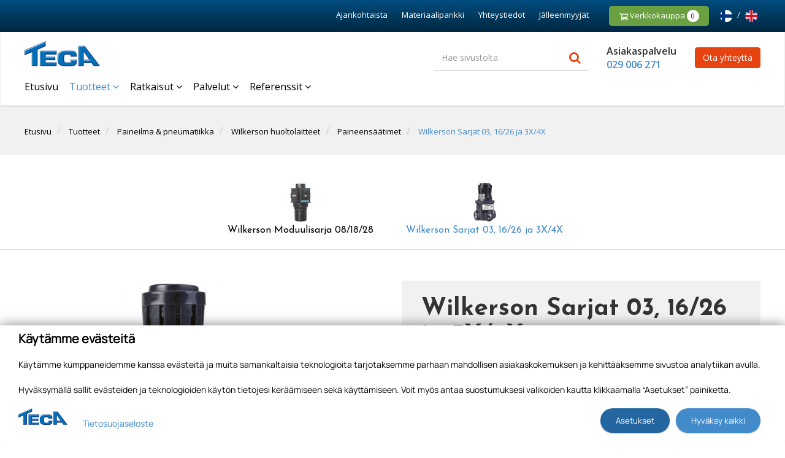

--- FILE ---
content_type: text/html; charset=utf-8
request_url: https://www.teca.fi/tuotteet/paineilma-pneumatiikka/wilkerson-huoltolaitteet/paineensaatimet/14577/wilkerson-sarjat-03-1626-ja-3x4x
body_size: 124579
content:


<!doctype html>
<html>
<head><meta http-equiv="X-UA-Compatible" content="IE=Edge" /><title>
	Wilkerson Sarjat 03, 16/26 ja 3X/4X | Paineensäätimet | Wilkerson huoltolaitteet | Paineilma & pneumatiikka | Tuotteet | TECA Oy
</title><link href="https://netdna.bootstrapcdn.com/font-awesome/4.2.0/css/font-awesome.css" rel="stylesheet"/>
<link href="/includes/compiled/css-default?v=kl2PsN-9JlvuVPEN8doD7yc-6Bx9zn9wCFfgP_5iXl81" rel="stylesheet"/>
<script src="/includes/compiled/js-default?v=74NC6Boy7-tzBvcHHcvWdzFlTNPN7SImuo7fgEnWX1s1"></script>
<meta name="viewport" content="width=device-width, initial-scale=1.0" />

    <script>

        // Hacks to reduce slider bouncing
        $(document).ready(function () {
            setTimeout(function () {
                $(".product-page-carousel-list-item").css('visibility', 'visible').fadeIn('slow');
            }, 200);

            $(window).resize(function () {
                setTimeout(function () {
                    $(".product-page-carousel-list-item").css('visibility', 'visible');
                }, 200);
            });
        });
    </script>


<link href="https://fonts.googleapis.com/css?family=Josefin+Sans:300,400,400i,600,700|Open+Sans:400,400i,600,700,800" rel="stylesheet" />
	
	<script>
		window.dataLayer = window.dataLayer || [];
	</script>

    

<!-- Google Tag Manager -->
<script>
	(function (w, d, s, l, i) {
		w[l] = w[l] || []; w[l].push({
			'gtm.start':
				new Date().getTime(), event: 'gtm.js'
		}); var f = d.getElementsByTagName(s)[0],
		        j = d.createElement(s), dl = l != 'dataLayer' ? '&l=' + l : ''; j.async = true; j.src =
			'//www.googletagmanager.com/gtm.js?id=' + i + dl; f.parentNode.insertBefore(j, f);
	})(window, document, 'script', 'dataLayer', 'GTM-55289C');
</script>
<!-- End Google Tag Manager -->
<meta id="ogurl" property="og:url" content="https://www.teca.fi/tuotteet/paineilma-pneumatiikka/wilkerson-huoltolaitteet/paineensaatimet/14577/wilkerson-sarjat-03-1626-ja-3x4x" /><meta id="ogtype" property="og:type" content="website" /><meta id="ogtitle" property="og:title" content="Wilkerson Sarjat 03, 16/26 ja 3X/4X" /><meta id="ogsite_name" property="og:site_name" content="fi" /><meta id="ogimage" property="og:image" content="https://www.teca.fi/image%2f29566%2f20131209111527%2f095351852_1-330x400.jpg" /><meta id="ogdescription" property="og:description" content="wilkerson, painensäädin," /><meta name="description" content="wilkerson, painensäädin," /></head>

<body>
	

<!-- Google Tag Manager -->
<noscript>
	<iframe src="//www.googletagmanager.com/ns.html?id=GTM-55289C" height="0" width="0" style="display: none; visibility: hidden"></iframe>
</noscript>
<!-- End Google Tag Manager -->

	<form method="post" action="./wilkerson-sarjat-03-1626-ja-3x4x" id="Form1" data-pageid="4443">
<div class="aspNetHidden">
<input type="hidden" name="__EVENTTARGET" id="__EVENTTARGET" value="" />
<input type="hidden" name="__EVENTARGUMENT" id="__EVENTARGUMENT" value="" />
<input type="hidden" name="__VIEWSTATE" id="__VIEWSTATE" value="RH10fF8RvP+0z+ua9o5dd5xjyZ2+nj2NWnbdA1LIOzz4IpqseczcwgkNe/lqXsiIdLoob6/38VopbxsnIkc9DiJ+xuvuRsEfhaaK++1Uyy5rAC6mkjbQoM+b/Uw7UUcdJSyOhhnMU6i9B8PJjeJ6zGVqFgdvbTZjM2NCMQMjNsh5RSrYw4TrQ1Rdv5WICpJ2UpUu83uspL3MYox71tPxuAyxTOFtl5/deRlyQWdGVZY7PTm5qObu9IXM9nLNh+YWkKj9nlSvqVK8G+jp5lhHP6c1L8SSJS62FzLktY7t3A/ba3URvKAr9t0MjQeXNbTDOGXIyB6xGcXIQAED0ENeIwo7htq6LE31EKBzD+FPn5CKJ+D0SKHc8kIWvXrX9whon6EnDMY9m28bQyIkUKJubB7r2i7bMd3/eMCKLUk7DebBzUitl8ktmQLv4olUISZe/F/APESP/5LWlfaiVjkfDz0/EicUjDxm2dUXLMQ77esK+gLJUaAKDtwxrQjGZGGLj99oPNvQcP8Ny8bly6FQSm0Fa6lYrX/lnexdIBRkKVFdmhUnIFx5cLAtSrGDHSfQy6sN1TLlrwhCwX0L0KKAP/thmrOdAqyIs5R+5M2ogrgQTyiK4wyKI6K5G61srHb2Yzr3UC8UpoveqPntLuxRMraYEokOgWr/1TVHw+qukmgYcou5DZ9plLju2IkzL7ayQEddK530WyKEvmBt+y+xUN4hY3JgxDt6XGzMAInLHH92tgdDsS3AH+Jn6eoLMathXK3siK3DnGpqKs/E3TVAcQuI0LZsMIhKWjY1mKYfbdJKgTwaEvoNgoZvTuBvSiMff5aEZ8Td0ebKLhK8MMHJqV0Jo3EQy4CnXDOOK7rXnpp+IANjP2Og1oWxDYnpMAxZ1C/YsPpsZcsvgUQXfixqHRno0e+582bhLGTfPObkl+RKreudxpb4ArmoKJwyrPz4mFmhSaDjC+ruTkCoavKAj6ZOMBoIEKDZoe9jZRs9ZTnP3SbJF2Iv8VRk1gTnflA6eSVVwIba87KBlu5mNGB0d6DqGVpiJU+Blvo2t5sazfL+7k7GXmOJRAA6lOz/xPB4o5lJ/pCnwyv0tvjKpEQEKzMLlu1VWq9s8tjroJnxH+X+qx61w8IDiLxPrcQr2+wJT6TKREacXzOeUd9m3INw6Q/WxZ0Yzl5bBFqGYDNchehJHvLnG4+3Ma5UlQUzeLlweHJZiTThk2Z6RMQLlG2ViRaDqeTS5kT/[base64]/WEko5Dnc4w7LuyZfEURm2Rr8M8IhHvnmcJNQDELLAAePcI7/1gW/Q29dQc0JGr6O9xcdnsNcya0Y3WzhaNnC0sJ6wvp8M5IBHI8wA7fb1mwC4zNSbN65ZKIp28zVBwZ2scLEGtcmYclsxnHKliUppVOWVheCoM/[base64]/N4jiQ1wswxNWJN02XPsvrRdPgVWlEcocWXnfdeueyYvscczVYdCJWgDJ2KbjEC4PKqz0DWLKhzXKzRcY7BcPg94CMhBkr4ULnSt8IeP7kzhbPkBKLK0pV5U1DLnTJLN9qaOi+lLQfR20PlrSbxq+w/AHOWS3Upq/aQE1yIBuE/nIVqMqnexTpwrrR62lOOGF9WtewDBxp5aJflFzQTJjZn+rihJDuEldi7LKyU2VUzQGzDq/8JVJuhgdimumPoklwgvExNNwl4E4R2qwYhmN91hMasDQinZNgf1eObx84OXc11ow2ZaEeIMqfb2N3aH0U+44uI6EHv5AEzEzLSHhMbCq1lj8pJtxBn6rcJwCA+8dXGkwrgWZ7mv4GzZiKPO+/tK2hlwRSleUtvduIDFeemfTnMxaBKFYNFHEdbVHFZVrumnjzDrDBX5PPVfNhHtD63z75uqadJruBOyoPddL426wHxLjpu6YlM6JvgrYq2Zy4xK9DcF4CLVHzxNtNQlNzkEj0C63YolI1irMts/5BBt/muh7x9cmSJayw8Zk80v+uczdNlEJuoTwGKOSHhfxwCW7xKFKhkZ2deegXLX/EcBjY5E77BCmEb/rh+UqHKWhSqSPtDmMq07IRPFe/G329bam5Pg0TrS4nZ5SHch7kyh5TrZFqr0hcEk+KuLkQ1g+Om0pyU0q/[base64]/92q1iHdBpIgkR1Mp8LSnG1lzlb2ZFJ7GvaymfpaS6PJdsvaBEoVHajccxKR3sanHPpI1RfMPqi7F5dSlcewr9/AhZAXna2YuJIXeFA/vtj7w2hNZZZaHc8Yl94aivJZ1shrqYtCPydp6pYB/8EArEU2MZ4UzyeoyZA9abzJFpICrZacYskTyNKgDt/sLd6H/[base64]/C40hxPKzk9rJ2/cg/HhkJua9BnbB3ApMcEequ0SPIypOpc61ZYH04kF0i5GpApdSUppyADE6VKuJFZ6n/PM/NfJzs/qGNwm8oLkXGlD1ibSYdA/2vLQeV3BaGyf51UMWEgNiY7Wd97+4AZ4pH0ZOzi2KFObb67fUTTJ1nA9Roo0VHoMW5fGgMzaSlwuEoQKIfSGh+QbO0dYRN0qltY/2fhq/B+NaegV2ZAqIAZWWN4/QWva6qcYDpxuhki5aNKQkZUUPl8M9x2YWl90bx5w4TG73r1Ed6sjXG8KSGt83i2PSAm/SbHpdHx2UChqt6WAhlok7MUYvk3753+hp0c2ebvadhVIOT7VqjzxtVyWURsUsSBiRSmFzdsq0SVv7juj7lKSfX+I/6eFjKkuyGd/rDOyhk6hJgB5eXAP7m3sS84PAcIodRvUmVoX3CGFXdob6lK0cQeZtTFLS+kPCEF2KgJM+kNjSb3g3/VYYItI+ipVBRaK8v3/Q1KsMVheOwnxT2qplpwlIOAXua9I4H5ZyAFT6QT7r0sq7J7rQJFofRTZ21j+dYZu4sxhNZ2k6B2HlJDC4O/O8lWArz024VSqj18Yb4KBwGu1TTqCq0xpPnPX5IsKVU851SxOUDq9N4d2T8oPDz12JSpFS4sMfVkGcnGbgZm3uV/Rabi1FPmZa54yuTbUREERt5rx3GvQ6ZvL4+SDstsjrNrAE8/HhxtvWqvUY8faVc8R83LwOyXeDMy9asvChCRoSVjRnSJ0Z/Mrcl84eKZZkyZubY4DEghAG1zIjrYBb4NvM5xsmiXOFNCgM4nAMdJODgSmHnuOmLOyUpqk3kHH1vY2/N0Y4a1GI5swST8EzlxtYg44HFpdz/cpeZ204I6oNaoKKuQYHa09yO/CoIoxGjabkcuJXiugqEyOxmt1uZJ5Qv7BeTz5/swUQsaxb/[base64]/5ASpZc6GHDyZWlyTap303s3x6WW3g2csgP07r6KrqIZFWhtiTNrhZH4Z3+iI1uWr/Xb2h9LrhhYj62IWyGMfGpYfN2fsmsR1whjl5xt2IsmgvbrwrS/L3yD/DCb553v2GKmjPP78XV2dKaiE7lK1wrfYigel+MIc5hDIwZo/KP/4vd379OdTFzGdXOE1o32LcSpENXemPV315jS9+JX01AG2n7KizKDUJRpyUtdkCfjEkADoYqp1yMl16dvUyGvBlJbR5xVzL9f2h6ZinPzl8fzD2TPpN64GXK+a3bRP/tYin7nZuDwmTreU2TP7+55KnQoDmA6IP8g7wjVr6d/zYXQwzTI7LuU9W189/n8P2nb23J/2I1EKmFUdNnUHs+txi50Pu3NRkAkYAT/9/iQMdt2DSq+qysu4xjfrQpfSaOV7N7c3f33oqT0JOyUUyuUm5uD6BjWknxc7bW97V/Cl86EH7RZZ7ANf4ahO3l868A+cS9e4Cyz8bqoZXhFSQHohu1b5uAW7WEcy//S1TfhcZshpCdVlNMakTADIrSR9i1s/2j3PXU1CPtaHi3T97YbktMMMyYDMo2mbqiXT5y5EJAH6DFo6cjysb/UrCSHSlPIiCGXpaEWfp+wOhuqM1H7LKL901YEJ23V8AHsboK+l/rqa4lGX2HHCJJcA012UB8wihOZ1Spo5ldtIXyi8RM7TEvgb4ecaXq3XNLHTDM/NOGyAtKIg0uERIrzcOx47pSx7eVX2osqhY6ySE4wV0SBHb/O1gcNpijyfsKD4m8pLJ8q/tAYqpKS/GRwoKxzZj5elRAYAxOlBgybGy/YqeMPlMjO4sx+1+CYEvsiBhikcHOcJyriXjpuxwIBycZ8qpgzOueNHm6spIq8VvZ3nTn7tj7DaBZw/375yw1R/GQdna0EJq67E8Vku5S9q1oR0YXbRg+RW8+CixBHPgTQONmnsNYeYaUzNna/[base64]/[base64]/0QexeI3nwxTamI6IgS4npFlqxuXlMlTgLLjWl97xYu6qD4Mms0sHp+7Vf0rir/QTF2BnypkpYU5ApFtDkkyFYAi4w5lu5Wl8cSu+QVGgymXUHBVeO3XIw6c1htjX+6WOpvg57zdcoJLQRUcqnUEl3UeTnR+0yWddV5eCYAKnAgp0dHq2Am/LCDDYNlEKtX5aoWfheNCdFqFJzp0EkQzzOTOzVgXywUbAPvd3/3ud34hAeZnEY96/tV2RmAFWZCcBXT6kDrUclDp75fMEm+W8R5x7MSDHDxyqwdQ/oRRo4xO8CNuOVy7XJ9b6d4vstd2Y9XJPfBjJXkSpCnSEOCZisYhzcIXodmnM0leARFkiYXCD9217QnGsSHz/kKSRPN8nAwurd8thSYVM3wIINbHvklQuVnquLHY1tzi7X85I8ynFnaMEL6GHzYR/fBOKa082PKHUIqYiXj1Ifr23wIiLMkiDXU9BdCUf4y4e65HUapQW6tmOfhm3Vij24dmB7ikHyAQ6wHJ9e8WzNMCMxqVKEjr50xn/PPpu7fZpnztgca3XEYhPmyjsXAchG2HP1FKIzX/[base64]/hMcVgkIWpTlaIum5U7yM5Zid5AXx5LdaoUywa3KpomCHp/gchGwjrs3psJZZ/[base64]/OTRSOnihAJzAnY+cW8gruFCLpifbMEIi4gtgN99o/ZGsX8qAgiyn6qBloZcUt79C6OCJ/6EKqmgkPLQa1/POTeRqPvw+X5R7FD0SBPRokqqejMLMUZrGB2s+jVDnt6PUhKW3uTGQEpXI0KmsuuCIRbmv1nc0Oxd6AK9fX7cB58hhlqcvT0EEjxhOQiUuH96mHjbBAoQpjlfM4kULTOSlc/KZC1RnSUqrqg5v88MfpnB9IhYEwhJSokdG2/ph0FTTKdoEhgMvXEmhU2Eq4NvmSxmt1CyjHaIYJFvN7wcLIfRWchG5VILdL5noghtnhxWu2blGu6SQ8Mr8ck6nOa7ao8TDcY6nIE61D+/g17B3TjLgDJ3a8A0Sbj9UxQ9TOoGCzn3ovxSO/71LmdbpCTjhpsCGkQYqzlv7R2+49f2yVvuotLNXVaDu0rg1pCVXzwZ6nEp6WDX24UIRNwN8kx0BIu7B9V+d6T9PAJ1VdGFkwnHG42W4bGh5zspZdKiOXTQ+Hd/PmyW8HFPmFaD2OkHjkar0sRCkO8dq9r8yFYk0DrFy0crSCs9pusY3s5oevJe1G1cKO7EqECGDvcGSobaw/[base64]/lS6G3qo3Ne0pa+Sezm1kz+EIGp8bedJ4phBB52Jwz+Az2i9RmWPQeB0jH8hZcIV9Rq2K9idYJtZvIN/BvaRAYX4WVeIiZguPkc1n6v6RsA9/UJfSYoUTYkPBi9FGGTxJuMOHnEMGGvU5ITQrPT92hj0YBngt/hlnTKN8TST3CImPlUvvFLDawMsBXKbOp7FIuKb07vutbQEdk8LtdG3fjHz9H3qUrA4T5U8VqfX5zcT4MtC6hXieQ5JlSD/UaNcLhB8lPlAEuB1UWfoiv5mbazyak98N4Ilz7/k58HijzK3/vlXZOb/nCy0eyqLRskEaIruJirC7cyaNl4EtKreIc/wx55qY9W2bxE8ug9aSgU++yJvrdS5005WSk/qwbJr2PGXJQzVeCveUwe+jIbOBqv4/mAvQHBx8SxcMyA60kkIAJMpx7LhejWnLAL1LtktK9O+1ERsh2/P70ZyQNYDELqOrGPvohesH/DPlTH4FZvtmEOU3b+K95h21a9tFI1QrF7rN9zumbVx18Wm78vU9llAFaxezW/uI76d/xYlLveKOGkcQkpARWKxgclQo+FrrlWMfJzE7/6fnWPea/WH7OjDlJBbQzvdL+mgkBFQFlBCO7a5ExyBf5Z1PugkJysY/0Ejik/kiZdf2I1XeluhRIUMCDY2ZBP3T99woSI6fVlbHdgT+EC6WysQJwh15P06F+2l+38wq/ukRdED6Ez3wqTPfHH3ajUtS005cAC8df3GjvnAYFBOhaUqVHout+1fWh8Y2+d4+D8rPMV8ekaP+7YsbMWCoLTHwuXo4sTtr/ufHK0lp1nJdbKlOU6yxz4iaBJ5VcUIA6rhJQGDhJiO5n899tu1+83NTCQzF/hY7kfLHygY7nAzZeo6zZLPvmMIFDavgXYDc2suUxKj4HM0/FVyQvGSIvr7mlz/1TTpaXMasizMmQI66JfkjE79LcX32gkt2I3BNLgi6g0z9HVjH1+7AMRtevKXptw4XoNCpAN/lJkqt/Oq3H9H3YP7mdz1EMjNuJpog2w2f1hWIcL5BX2qhMzPJYK+BX3fsBIw+fSeulylhnhKLB4qba3cJ16hIU+9h0QsGqHmF5RhKCJs5lN6WdYE/DV8UtVhQNsGPheEDgX/[base64]/INB0DNNqNwvNLSnBlN83s654lHfi+dHvRbcPPWXn7RRucPcYOjHmUtwWRMh0FSacZHpFsPl1rpqjDI/lMg+yuhYmg7dM671sqabP7IHNTDqvQ5EgKW7x1fciAJG+NfIo0A+KZ3towQ97ecO9JycP4r3CstZCauPQT+jpRQfpCABo7rObVjn6PEmosyk6NIGzQvWEdxl2KgqoByMi8tLNZ2b20v2rN5+E1co/XTaw79mMurtT8As5VsjbSv5WaVgazUlS+90hW6keht+BVHYypXPWZYSx7T2iUxt22VniwKlNRzNHdlXznBQ9vlxZ5eYWxsrtb9uIZqS/HYOGKcskYffZOIz+2mo1Pij7MnjdBoGqv0Azv0MYg6SYAx5EWcIj23JHQq5Y7iXsgaVZ6QYDGZuaAhDKr1iAbA4y7qGbrzzn50atTuyxs5y6endXngPjmitoJIv6sVZ4/UFXYPF2Av4Znc5EM0C1X0dq01ZSwunlb/DuoUbwh0UKxvHbhk8F6h3jD0JOK6bWVn/XHXvP/GjlCWYqxe7L5gv1g5X5kcYjGbSDJNu+9N12MPk7EB8xWvqUxdCeJcLIAB4C/aEHsmiEN0EFnK+xZW6kIN7uNBy4+jdTxebbksf5br7xCLExJJprGjZ/312lUGYJ0nV4DmGXXVC6eH8xThFKT+j1BMaSLxlciZeGywSqMkR98RPiQxYFQwwwE0OWnqFMfiBcM5y6hsZD/3D4k4qC63IIJp8WlrLuhYgwUYXvjHMQBlhthTFUa7t+kZpDprHFH4aYO9MUQH3ts+XYt9WtDkVLKXJWTDpYmu6zYhX1BNqOs2TuKFMyRml9R+2+dtMaR3Ynhs8FWccT1+IgsN188gCchOpgddUO6AnSjb9aA8o+/sm1bd1qSxl7z1BIlNsJiy3kE9p4mlVfTLDELBRtdyyzvAojQCtWDzFo+jmuaK4YZyydfGvZ6Wfx2/4jaQx/gPaauOXtjdyW7hoSN9zS26Fj4H33U/JChpJ066+XsnAd1KXt3aw/sciuJ/guEbppLPuS2YQszCnWwtn80MGTyAgR/K0lefrP96HVz0jUqdwykVdzpDS36WVzM09e3oPtBbOlCUS5UObm7qzjbFVhMdWQIlPrwCqiWqMKXWR2j/Gh6Q+idZvC6pWRb9+tfpb/7vAYkr9FSUcqfVSOpi0E71BKxtlJ8N/0vDomlthSFyhUFAbPl0elFAG477pbPukhYdQTPLA2kUmiUG/[base64]/Opb1EwToOkZp3u63mK41LRfeQUE/3epC9X5/36zMQ/XmlUVc1bX8cB3AIYJVoV+wwXfXUbwXW80AHxVMO6nGK8epv3xJw/ag0EX3vRw3zRFt4aVwt1/y+jnaNYbB5jOEL1rhaayVHS8dCsfodYt2DZLj8tLv6tYM8JgYBVUoIOL8hgr/[base64]/MhBNnG6euLZFGExLcSPCwV6di/RhvqUtG+OT810VzTmKmk4AhAq1fQ7q8YFtz8MECit3eZYqEyTcbwBbqcTI1DewpZZQ1Pd1+nMLm7saZGghIZ8RGp/[base64]/a1SnP84lhyj5RIRlU4rf1zOofewCWcwGhJv0El8oBZKNS72BaUOYcm+28hKCPdaDENeEgys4tbzzCNpgVJe/2dycbhNC7hjCmLI68QZRRFtjtR1ChCBcjRoEp7xy71GGl0FSH0A8mNbc5goBSbBWErHLF802D07YwngkvD6ytx9zdeg8QsUTEpplrDiJ5TWAneUE5qPsjThYaVB5DOTlSwy9wCWy/u8Nk7PBaKMHq9C8fd4Z/xhkoEIXL9l5uYVdp4gEZoo/u8mLXESskv+bZhWcZ1r1P3mgL2NTO9UG+5fE2EBbDSff8gearwJ9NU20bEnyT+axEGE4tfb55oUxu60WsnE87MXeB0iaoil/iy3SPCkgWcas2XPZTr7TeWnyH6JsEsfsNeGQdaTNcJZuzmOgKxbXI23D3PoyEcosgedawT9Fmh4VusLh4JVQ5yvbAqAo9FV/u+3wp7LZkVp0krgPQ5ljp90s8u/LMipXyrqnX2Ozmk858PXu9FFO0DhXWNlsq6g6K9oo3aubuEmX5dwcF7DnC69/pfiWFqIg0GXM25+d9rDpYh5ckiQG2VxoEKiUQOqpUg5V4lres8E+peaBVHLQjG9mqPMwg6oD/7wQqnWhUcRpqEmkekuqIltY0WfSlxF3sHFfCcvMxdxbN7PluowtD/oKnFn1D9Je9l8A3bX8+3BUoW+Gm5MixxAjskuP+stNcT9mxK2YyoBC6hPwAhUc600oc+nvmfr1NkdZrM/T5TLw6zVDr7Rcy3TQliupYmDbW3myq+nqLI32qED+1b3+gsP0bP03ggTUiCfNto1nwPWpf0qGQ6gP2Hv7FB21uGtP7T16Bilsm12zkkf3GyfZKtccPWZcmgTXydUaJ1JS1VWmIsTrr9weHmpgQ4A594iVmdO26MFeAyWdPQcpBjdzPfRUBr/LvHYUq5bY4kQO8u5p/Q937vZ++QpZp2RPF+vPU8B3t/tcY7GZ1JVHCFUBpt5zTQvCNKGIkN6dcz6P/G/[base64]/CNxinea/8DsLtzUw9XbQ1ya0+XV2l9nWLipUdLg+GvbBGXW+6cCnT6Qwd2gRqxFh2XCMkMshyz/OrVUCvZoM0ermDsEc3rjQP4IBaiHJkZeYJ9qVOgbNj4uy6NWGAoZUSVRVViv9LoOVOanHB8aVBqWIYycL6I/mZNKJCFmje3rLqKvW3D/C69lM8K1DwCyeUM8mFsZZ3/b/ahGyNRsln5jBRELXQZfMwG60LjAi14UhKtNK/LZzTASErditcUwgLDxsjIGJ6DKYDjFuhDCY2EbGtBIOaGTVxgfI+BAc+BA8TquCEpT7tJu+o8hxFLSbzXhFQvSHg9eYo24fBC0kL8f/j3qPRIzYtI0415JeRBop+pIsrFWlm7JI0HMoC5eKwPEEsy+dsGJ2uq6sZoO7yTjRSfo3upkhOVB/Dx1KUDH7aJZdOYDPq61SS/utMxYLDvfHk5opNvNSbp8KUbj0Z08Z15UWc8Ce9jcfqc1n87z2Pju/sMpQwhk1DrOjqqTbsSI2yekZ72xMrxS3luHtmhxNMebXtstHs8m2pqacIGoIzFjL2vLBgTkMhsQrnYHDed/0jrOv8VYPFPdgjj0M4rJTCb5Lhr3x/KWdNmHjKVP3AbiqO5/ZsNk/6Hnpa92jS39tpVMwTS6stUuOhFYmT9olMGCO/WOFfOV4kqMaKdRbYUcmdMQ4SDjThr51Z7YApLucAwLpRHS0Ekt0QowDiU/g/4ZRQtYdTNHPZs/P+peiunUfbF4ABdfec06vMceQjkiEV+/j/jYDKon64Srbz6U1Cn9gHVztE9dvWAqZX2pkY0WbiBWKhXgNqh8jx3aLCgwtJXjaHKw6aBx0eu3oEqe3p6X4snOMUYNqwzQlv7sK/x5ij1XSax/UXuJnO+S5leEvq1SqADmH7EXmAHgvC6UKEMPvwF0cEtnzPmLOmNMJ1eIY7FN1EwtGVMgABmVnhhWEBf0B6fmZ8pWRU7twN7Z5AemklAeN5/tvKm5m4vErbjGnT41EVwD18fh3poo8wHat2aFjUMKtqu1Ssv85q39j8jEhQrRYEs8CxgB+IM9fYfqacrUQ2GMer5mUHHWnQhGETGXKQGKQXDDdHeSmW2iw8iwmYB9HGoVLVXO0STq7w0v3oUUCIZSqYJSN1EZIr4iZrd6Gzn/+dTGUtiR1qEowCVwEWutpHI14thWhVKZywO4WKCdSoknzxjCYQy/+/4V92fmLPR8PG8lhLUOr0hRXvVkq/WNKOqi/9onmxZm8vYZrIzTwp3t/gUQsS3DYbwkHi2FLrnoMj08yT90l0xQRjJbZmkbCBIFZFEvEgcNmsaxX4pt/9xNdUpoIAnuYo2vkcAsu598jdtBmeljny/[base64]/MsWiLMR/SiiwHKEt1QsXrraT6rCdyNlkdrRkgdlYnOl/Izp+N3IqLYNkBJPor5N/GKJUaVL9Qno1HuVvT2G3be2ZFUzJETDaxQz1KuZwFknzOFUZ6Y8sSnP0uXVNkIAzwlc+vyXcrY8ZM7zUhNaJ90/Y3iEl4SQ3lEYJmyOE+PB4/PZNz11/QRgb1/rmuuy1k0kUOKJBilkVQrV7zoaNmeJj+dpo81Z07OxFtoSfAOZKy4X4h0VR7U5l/uf6/OLQrJDDZjwPTkrtCF94ro/DzIzWR0AJWZFp1MesMvLHZSJthMus8YgkZQpa0Tr2uKxpkho/22j1Jse03vPqk3DZ3w3yoY0eTix8UkLjZRcrhnQH2k5Y5kTvjpKu1h4bqf6c6qdYXq7mjwCXFkT3Xp2agzz0vZ8Zr+R8A5q1+46rQwtdpmaRlGZiMYKWho/NWyTYJ25wBmFTy7HZ6WUw6/DsqpVQjgd0YCR5/tXz9cCTN+hEWJ6TWofkWwMAhS+vUuhUftLWHv8VhKetsvG2vKEOw/kPe1fJjX2ZZ3Cv0PC+Ren4bVWdnwviyjTsxsunik1rsjztINRcF4sbTknn8vWkVS1zWHjg3MfBMAUZzEC6V3M/xbIS3kWEWbpcogtN/aPIJMvixZqQiQxxVmb8PnEu2SxsjOCqwfUAk3YWltSb+F8efng8dFOnHCybneVi4oBlp5wzEyF7SkF6YdfN5un1Q8gGHe66sEQorD/bsUsvkKBLR1u7fsIw8p5wdjMt4g0kTf98mTlTc5GXLnxRTqGtDpnFpqlT+IpK2IRoYBbqYGD0UMdpV/9J69Pm3cJI8bqtBXe4whYA50aO2z00LbI78tfryGV6YY9dM1un/5LYsNSzSkAlIgg0y1S7NOlsYDJfQj42843JP2CidNlaGBzbnJ5zF6lZ4LDz5RIgkJmwEJxe2GnjmDp2uFCyuBuj9p42jMuGGIXQTwq5/k3ybZ57k/a3e7prX8LBhbr25d+vJbxfpxRiYbyUS5C+IGFg88kUDN7LY8kCKmHEUMsaQiV+N8fMAocc52VHTQArET5FlJ0Q8xta2c/p9epHhVOC4vogSp9hCcI/zmNZ8O6FfaTcaEw54wrJAR8PRju4IBtnxMhJzDXyYfD4SULCCvBgij3CoFiAuHWcO8lTy06HKiNmyeJmGV9A76PdG3P0DRke5xOAQnM0QdsAdeSZaZjDF/9yKtueWlBBULz70VQerg1w0SKr/eH/qZaiq+E2o087xxwkck0P8sI+m42+5gWE+VQ5eRiK+f0zJaIVcqXPMnxW9jZi7tZ5y/BF18O+gNAh6RhBAFtEFTkats+A0cgZGX7Wd7bVlOmKBZApSh+xlFCUBfUTArr9z8lbR7XoVe4gnfhWjGUDaaOaDGtsxzHIN9X580XY6Fui3ESxzhGBQqjNqUqddft5Dy+JT/FISMtkc/3KJd/H6EmHDbO1/yMC5vRjK9DM1TXgWu/1klF+3Fs+cvujdUnbPphtty1vzk9Tf2P+f4oHxoWLmG4oynvawJO0Vf7/Khz9wlnYmXr/KD8IEP5mbm6QDrvj8iMNZTLrwArFzOWoebbu6b3uuTh9rOM8JvoLiTFhjmhKLwN+iFUIYx6dKA9P+Xp+VRWC2e6/4UYyIGqh0WX0BcgP+w1/N4IvlFkDoi/[base64]/5WNsRqOfj5Rer6g33nukfPwmFkuaozm30OuxkW1V/OlQljiT1VrWNTJxh047DwIYJqD645PA3n8zwJqaTwzd2fTgNe5gaaHja0TtarNqjnWKSusz6H662sKVH8+BVMKChXmSP//dK2mm8uUoD/4zpiH2k1YnBm/Pw/LcvmNLOo2vrtPXk3OJCbJhr59d90tYZL+pzERdMYSVZLTtMSz/7MzOWwITWGR/oeAyHMFwFMVFkqtGjh+eDRNmbyvimC/BjUuKhJAUP2Bx7Yr4+a0cO771rPNE/gAbdIe1NB7mVRjm9UCMi5HTvyRr9FVF7uUzjJLlf/[base64]/FhzP4K80VuLr9tQryI2I/oxn8c5SWffBmt34zfLHRvYmajGWZ3+GFokXaEqa7C64mCPsguCCrt9NhVLmJqsi8REAPP4dCZ+SKZCVBNsEXGEn7RGuzj4QF9XuhaMVoU2YmSHonCKmRWJ93d8l9v7EqsClZScbIOBxQ0OW3eMlB9KLyYuxdjYnkSQJEFNGxwbdpeUwG6JnaEcyThWKyHLs75NyzN/59OBLoblD86oSnjTaBMrGXDADYRIG+v3swiAtNrdD4gnaLl5g56R3Jcpfe6p5CiaREj3TNpdpEvxOeed3UXPze/hQFJuWTU9w1FhDAa02sQmNuWjH97UDkCwjDmkWXX7F3Zw0WwWtdWP1N8BzvdpcHA3xS7zuZDVoE+VN3qeYfkyc7LlikM8h48CiNuJIlOO0+bVTskKubIITHMt0MQSqxVe5JDm8cnA1HxYEjl50VODfbk/qRgf3lpDGQb4F4WxLWLDxIipan+yf8jdE4SsY3EzRJsySP6qCsRGc2iG4Vidj4IP9F+4ybSnLBr/LUA6bbj9oKRSQ11nZHr59GyhWE3E8+sPKvP7P4gtbwrR+dAdsuTenp5WncHdSvQnOwoodO3rSyEo7LvC6twpEFDm3AZrAdv/iQDMSK34zGWvNoMHH8wW3GfzUhDcPv5Kg92um/4t+t0QGzRvAJFiQLE6m/kgkbX9LIGWsGV4fkb6gQ0PRKuai8oyXBTcV5PVpY6NGEzE2Ce+7CDrxafGwsoa2LhhtTFa31SJQfQW8493h8deZw/bYtTCbCFRt/FB5NnGRJw490/1m12IzzV7eItSliJQ5GrHiv+zCy7e4BLJogRB+HxMmho7FcoiDFeIzb+d2M87elCqGsO4pEGPCWsmQX2cmK9CGa2fGxFtKujffTn9aWb+b+bnqde1ZE3tV1XV1znh95N/MdeJfYxo0UwmZYWY2IMol58djyY+xQN+IGBHMrcgQnetfSiFVkPa7ZQNUiPdM07C92DkJ9CSFOACEpeFybHIkPNPb7gbrk7eHCecMSWbUDRiWzyOXzmStSvYe7D/aswQZCm22WFdhK2rnB8SVh7Y5HMscuzE2jUDh/CqRvV4yuqrmgKqqzr30iKu6PpJcJataY4V7O9VXEpq4i+Em361zf5uyPxi0cAPxVv/[base64]/[base64]/0p4+Nb5YL9HcueNPr+gmAjI+8rRwO6DS6MGttQpJrnzcTH2pOD79S3Y2SvEk/x3+DNFGjFSmpCbrslfQW+YLNEQKZCJS8PxDnJuBeRYD1kY7ztBO4CKL0U+trQEYo8iFB2vn1zFI/t+b2OnF3MOiw8UsqpTK9det1MsY/GMva1HChRw7fB2V+xYKvN0BERJemb4KO5DdXkBs5QkyfQ9zW83hyjhuuliDNuxruMQ17LWa91An/00IvdPZY8Ypbonc8NLnLzj0VzXGMCR/74crS2D/5sjpoZPNhi5yKqUG0yytRwNHiH9c4e1+nk9V7LaPfHS91t5kl6fJ18ZrUaddnxY/zEy53Cp1jaCjBgBWk1B14io75nqazvfvQSWkHnSaK55uaI3OzTmlzEQekQscwpt5r66xAoOmVFPFeleMsoNPcB/dRL7Q0cJu0Z2gyv+8cRf7TmhrDna4XHz59OkK49vP4dtzDcEd1eDGwpI6vnyzG2pIt/teyUAFTmU9MaDo03EUskFf8/fU4glJrQhCFpy2uEF/5soTEs4e+4oztnZWPLaNgpffu1vASi4cv50v2YltkD2wrrTls3b40PESURRO+VafXDmss2EV8rwhAEkOwJH4ZwfV5Sa9lc7VbvHLA6dwBe1+Tsr9yXDsYZn7evynvA9Wev1EqLplx6mvqzY9KRN4EhHRtSMCW5gdtFCNhF4j6X7/JS2t1/0PEXwXIcL5fuFSQgozcxQGpA7lEwPkP7hd7SEg59EnCUO2ZfCn40B6hlcgweHZf0WLRG4crBKNEqHV2VzCJyg9Ksk8oexb/snzGE7zPzhAIY4rp+g+B3ma5aFqW221FOW3wGpZNgWlmX/YumNz3jAbJiTNDa/VUJ303x1T4N2h9KCWi16hDGVBHrOERKxbvnSRrnH8CaUsRHnMQ5pfSCNx3Bl+3U/XT49fBidbRqs4JB2twBYehU8RqORtjjYmVXP1hNor7gKO81b7wIT/vUn9Jv+hZMiso9sfgYdrAsUDkcWxmIGo+jMKzIiCczQAXQmmFNkdIZYnOvrrDaoBVJsflP2iT4ohAPViSkjOkqWjgP6iboIc4YmwksgKisTPiS7hG7CmEoiq3gYWebUTI0/2xevHKmpWf6odW/rqxtSiDGFPipj5SWjPX29l4/0tnZ2V+enO6jULcm2G1/A/wnHR+pgoxXLGFUQUd+UI8J6NPOrO8yry0c03z+5XnelgS15obO3haOv1Zf1lMUT/qjzZsD/aQJte79Z9rsh8cKJeichIWxT/gscuKwVr/mXeDBHSAc79TnGsFt+JnVcwvkUxL4iHeqQS1P/[base64]/ER7DyxxHxsPS7hMPVoO3/7T+F9s8mPvaMV9PwAAA1luZ/zJRrG2vXselCdhAMJJyTzTiCf4uOs9HVY+RQUQMsXN186Ly5L8BYvs007ScEpIlcZ/e6dt5bOnVrFeW9WhpJR5JM2CxWjv+O+FcXmUMXUOehRL7CBuRwaa/pIBCeUtKKbxUraJUWXWMQfVN/jH3+gTqCOkZVsuSYvpcGmqkoUT1OKrP0SxZgNFgcZX3YU36JvAgeRhCYYQcj3Q5M9/sRkSENl62czflTshmh47oxhU02hxnvEiswx51czSq3LWeL9jBCP7c2u70QkG5DUczwAmtwMvkIO4EO5pDrBEGeYEJqnqjYhVhMgi4UxOnh1ev0XN+DLD061Z9+sS23h3PAZ6p2HCYH16+pIlIZ2DiIiJmmL73R9M7YJPpc4LYriGZIRNU64FtRqFd1UJEtLNR5r/qriNcN0SqZr2KihTReYxdVAsEf1SZzf3q6hDesMvapa+l/l9ssnN+4aqB+Fefy/jS3N3ehcAJFjkgQeQLxD9huCDZnbUsq3EQkVv1IVYGtTkKHqymoRla5dI01IfR4k/SYEeMRu/R4xI90nhIBGoK8cLbyYvNN53wMR6VRywhxaiQgpbg19NxvEucB3q3+dl/O4ele7QxLMocg61YAR0ovzoCs7X923TV9Cbm3SMnuyD0re58fCEp9lSVvV18CHXYheYC4rhKIu/q3NSu9o5ad+7tdt7BQXMMSYbgIWhScBmQLMlIcEUUf42/ucX0AgDExUX4jzmsaYzL2tu82KHHvUCo7iY8Xsfc062yxAdrVXzDfiXjaCczKFm+q1x/4/EDvnSle18w0rJw8FIMdi62RYohY17IGFwMQHDGJjiL4UGhI165O5ULmB9XcBhF6ISU86Co/Rgoebpxlu8bgOiSYS8iP4OxY6Q1B39YxJ28mku+nEy5N+n48BpvqaV191HuuFyNHhTgGPQ0XTvkCNHDsDLDSEgbHCLF1/TGzNelGa3zgfaCye9d2BYkV7qWz0jLUCyB8YpCK0I8kYoCAhIiStziJ9OUZ7GrFGHOGTW2RYO2xTNuR/tioFSZE8l70RlDsin20OF76sjIWSZ+bET9fiGBNHZK5bobs8bHhf33m74up/BdMX80QRXVb+eN1dGLcWxm+fGK+Tzo+bJqmqGw76zlH6wdPTF4B/97VSLs2DS9wDWj5qZ9MbxOPSznaIOKe+y5HB988ob/h4EfuIVxnNl3SBb2Y061xnCXvGsqyzaTc33rT5lj64JgWuASui+BdU8qO0bRjS1e9eN1+mOPYSSF6tzmyNmF5xDoSCgEpao9SwX9f9eY5AZr7brq/TNF0gPuxqZH0ok2zqngh0fqm5ug5IEe73wo8ig50a9J6oFB8ch7P4zFqsF6L5j/FNTnrcFprgsam1tpD8XYCVGsDsXyNEHUfAZf/cHVvIfsYCWaO1elJoOHz6R8hC4bqD+rmYMMTwLwbE4Uiuj/vQFQ2Dur8tFk5N2/ZjNjWPXXhvT0QMJUQvv3qjofGDQ5n+J0ZAeSvL1sf9fhAD1PUIneuaXDSQQD4TstSeLTzkzrt1DaC2rZtYrEguV9AxlHmQXBaI4weYOpUXzgC/3zAsYDS5dQDfercltw+5ykOLuUrZQqfXgTBGNjQdx0NvgPK4tQZL5jg8/e8CUw/iAKhPFlR5pcBB1qq6qoR/0k2f2Ht2i4PpFxCGdbp/RIlXqw0WF38WPCkUtGWri+pYKqQSlEZYzhS3+92+MA4PH8qmbMjVPrFkDXwhK2NBOQSpE0exO1ukoP6/RwAJdo1gAqMO0x2d4qzeKaGQh5FoIl/4B6bRKypTnTACuClbtDQZe1mx5LaIvkProHjdP9fISJFEOXz+k7x9+fLv4fjDr9woU/YAXklH2E4kDpcZgEiwHSsujsN1pwCd5dbkt219un6HiVZat4bzvkGMPudb1gI/sRM3fSDKztDeh+XDMsg2lxuRhiWqo3MMn7XCovdjAN799ZZe8Q7kgxVsTA6oKnUpbiGgZMAoss/QysRkbvUtCeH69HJoDRtzthbz+nYLyl+FsI+mT2EOOovy3Dxy3JLCkrAFaTsXB2J8ZOFna4grSCBQVeJHuNqZWlpN792B1jCjDFNIgHRhxrsOYJ+e9OYHqZ8p3H0Y/5Zn9XuBcVAJUpf7blF2yjqZDdu/fAkyHRs4shvNouPdlLGY0ulWJvwubX/04P8QqaRosJMUYwZbPUMqLkgvTti0xdGymj0oHsisVfcfi84PdU5OcqXPdEq2ccT9dYsmFRCpPwns6iHRor0zT5mb9k3UX9OISf20FG/LdTsOFGme4B1CaactF8g/Af12wX2L77tUDnRfjFoy8+vWlHm+PQmd47aXH1kE6NZgEtIgozWT+kpiEp1WoHLhipB/bI8qmGNJxl/MrmM1E2aB8dm8uudrRY7bLEUVcdKBQtauzgQpm0DgqZ2Lp9Xcb4W4ZeyfVtDDeBM8okA/ylA6O57AK3W5xN/W0HqBVja85fz/Pe/aRi2tzmKXa+N1hoSQtuVCKy2tdaTMbGDHljDjuPNi8dBvUGdI0Cd0reVIVQplNS+usO71VpStuXp5LocVKYSu0618xTaz9B5mtcMOBkvsq/gor04Fc6iBbFlTpr6WlxibJsqNQ+TraE5I0VKyW5wSAMu8xhv/GyOmwjIJUnMMg+4zkYnGkgVhvIofQ35NOM3K5G7pnZ0P9cGawrSGDZ2MafMwZtbxFAtuxR2leQBmUVsxUS3snrWDVNuvHSZeAL0TDpwRBpMfSepezo+NgialmLzAdhBtQRNLvxb/xCQZqP9qYUBel/[base64]/Un2NddywUOs3MtdUHjEq3b0vXVEGGNSUyNnAyNF3tD2PFKiZeIDCCS3pPYRnMvMjpAhXwO9vdeLtXaQDrEpihdyFYzkC/GMEKo/om2BcZXFvZNlx6sal5cO6hqPbwv3vN59kYr87ZNkl/NyFE3kyESJVQvC6U0aq7plUtAYYsCXxrNKwZ1vTfYGqyirHy9DMSCFgJOaohyWEkXd5GRYIh67jHh0mjmO4TV8TImuzn4Et88uZidk7qurA9KhWthK6d/[base64]/3QNby1KhL6VvyPwaTA4TQT+UT5VhL+PhhuzrRBeE0Kd3UqjhPhgspGjtMIkv5jSoGQ0gLyRAXgPbMkpkAk/5nmcJupkDI6n4BrhlmEHz+wMpRVAW1UlnrE4TSdeVj2U9SSagYIevfst1oVWQAg4cdsSLaw41t6tq/nPFzaWSKe88/AmS6NKiNZ8DtIWC9QE10oyYLpiHLLv4uHYs70SoKP/C7M4wyjBe6o4oSBlS04plzM0NYr0rrNYIo72UwKItWwO6topK5etP5CI67XAKLOBKG2CpkB0vwhlR5PcEvOFnCO15q3lb4xn7n8xCtbhOfVJJVzVZazy0hw9yoohoDqmxow0qGNIj8D0vZln/APYZFkNBZCh4isrY5c7txoh0WtAUMVNbVR15ic/c1haPX/MFtFzNDd6MCZaz2oAghekkAtLQ5o3faTbADrI9ovMNZU4Cc09LP6CuCfHX4yGb9UoHbIcW9st21X8Igdh3DkezxLB4ZomaBf/TUdB8YQsw/lWvarTYDM6j1sRfymllRHrr4YlHNwR5+pAriGQwF24T+Mt64iXiRbkOVxO9BM4ox0/80xIUIRMB9wYJIXnB6CbOolVdLLK01TVxtQqEay3VXh+RxwwrjKy/1S4x1QPhu9IurjBUMVD/ALVgfIv5Z9SdTCkistek+PCLxmGA7konKsZ1WQ0VG5+tEErZYgNAe3zSWgHvxD9zjr63NxUefuljnQQiHMNyUxzImcwHcuYdYMz2sgpRwx45plHw4alatZj8/LTTK4QTwV+U2zA+bQzOcLzubp8ytN6vaiQofE/LiLm8iBlrST5QKAS9rzzP28c/PPRPtTNZhBpmp8f2EHVcdFqvrhtz5oKmSKLv1AAsC8XsRKln9IiOokMZOTeatDFdXaD6mh6uDwzANhVY2+quw/EqmKX97HZB+fA4YqKGll4QkEYqvFLuICcWt3OJu4viAkKNViOhM4B6Daci44f/L/d196gwnHcwjE8un17o+TzcP/rQPxxnhHhphaXUJioy+2oeRCbb018L0Im3fpYoDnfRsrqHYw8UGKrEMPImKAvMzRGuoG5RyKYzhY7CXNufbb1Wyvz/BEaYDzT13OOEeX2Qs/bmG7JCvXtPQjjm+DJfirPvzFkRKRjHHFUGYnpjYZYPwUkpXPOqQ4OAq7JTgU+INUvbk8fGurM0N8zxqcvyWdL1LdNCCTNGGhkCgDhJXhSbJNO2AkZmaeHwO3k7m5iTOHLYUUaH0+4CAP9ZCvvMzpffuSZ5/elt6RHfKTCzXYAvHzzvqLW2E15VhDi2JgtH7YG/mG7yhVBUB" />
</div>

<script type="text/javascript">
//<![CDATA[
var theForm = document.forms['Form1'];
if (!theForm) {
    theForm = document.Form1;
}
function __doPostBack(eventTarget, eventArgument) {
    if (!theForm.onsubmit || (theForm.onsubmit() != false)) {
        theForm.__EVENTTARGET.value = eventTarget;
        theForm.__EVENTARGUMENT.value = eventArgument;
        theForm.submit();
    }
}
//]]>
</script>


<script src="/WebResource.axd?d=pynGkmcFUV13He1Qd6_TZESqiYI_ER1F3vihLPGk9zQpIg5Uv23ZcIW-sWkxbmsAXkAf3sZY4HG0hEh8MiQULQ2&amp;t=638942318805310136" type="text/javascript"></script>


<script src="/ScriptResource.axd?d=NJmAwtEo3Ipnlaxl6CMhviTvvaZZURwVpp8AQmaggoZYETyHSX9vxfm91uGqbtO4JGQ5Py1Nfm4TUdNJbowKJC-x9f_yCKF3VUy42CuhY3kR0uqKUshJWgIQvPubDqS3amf_5jZ_vkbgSL6fElX3HbdZpKyIvyS-zsIAi-AuHsM1&amp;t=32e5dfca" type="text/javascript"></script>
<script src="/ScriptResource.axd?d=dwY9oWetJoJoVpgL6Zq8OCP8WwZfaVt9_ELKe-Ui8ldFED6ucOyfoG6knscAWAUjYvokR05X1zFB-mmNAR0r-NGiSMg3-ml67YWcwh_YF1-xsBPryzcrtionO4-ZpL-KnGdzYp20Z7VUhpNCEMqxhPz5rcKZbiVNYQ6EBxbIgQ41&amp;t=32e5dfca" type="text/javascript"></script>
<div class="aspNetHidden">

	<input type="hidden" name="__VIEWSTATEGENERATOR" id="__VIEWSTATEGENERATOR" value="B06CBCE6" />
	<input type="hidden" name="__EVENTVALIDATION" id="__EVENTVALIDATION" value="yF14Mgpfiy6doQr7wcKNm8bq2cneF0j5UUFGbfMldvFsJDbYpmHYBKLN8aIKsi8E7kjHCJ+5HWsDd6mQ0RoOcW+ruGfl2u92m9G6HA2aykbkgKGw/XDOOVs39OIoK8mnirpmUKrLfUn8GtQPvgfJ1w==" />
</div>
		
		<script type="text/javascript">
//<![CDATA[
Sys.WebForms.PageRequestManager._initialize('ctl00$ctl09', 'Form1', [], [], [], 90, 'ctl00');
//]]>
</script>

		<input type="hidden" name="ctl00$IsUserLoggedIn" id="IsUserLoggedIn" value="False" />
        <input type="hidden" name="ctl00$CurrentCulture" id="CurrentCulture" value="fi-FI" />
		


		

<script type="text/javascript">
    window.E21 = window.E21 || {};
    E21.TopNavigationSearch = E21.TopNavigationSearch || {};
    E21.TopNavigationSearch.Translations = {
        'SearchResultsFound': 'Yhteensä {0} hakutulosta',
        'NoSearchResults': 'Hakusanallasi ei löytynyt tuloksia',
        'SearchOnSite': 'Hae sivustolta',
        'ShowAllSearchResults': 'Näytä kaikki hakutulokset',
    };
    E21.TopNavigationSearch.SearchPageUrl = '/haku';
</script>

<header id="navigation-isolated" class="absolute">

    <section class="quicklinks">
        <div class="container">
            <ul class="list-inline quicklinks-list">
                
                        
                        <li>
                            <a href="/ajankohtaista">Ajankohtaista</a>
                        </li>
                    
                        <li>
                            <a href="/materiaalipankki">Materiaalipankki</a>
                        </li>
                    
                        <li>
                            <a href="/yhteystiedot">Yhteystiedot</a>
                        </li>
                    
                        <li>
                            <a href="/jalleenmyyjat">Jälleenmyyjät</a>
                        </li>
                    
                    

                
                    <li class="dropdown header-cart-container">
                        <a id="ctl10_HeaderCartLink" class="btn btn-shop" href="/verkkokauppa">
                            <img src="/includes/images/cart.svg" />
                            Verkkokauppa
                            <span class="amount">
                                0</span>
                        </a>

                        <ul class="dropdown-menu">
                            
                                <li>
                                    <a href="/kirjaudu-sisaan"><i class="fa fa-sign-in"></i>Kirjaudu sisään</a>
                                </li>
                                <li class="">
                                    <a id="ctl10_OrderAccountLinkDesktop" href="/verkkokauppa/tilaa-tunnukset"><i class="fa fa-user"></i>Tilaa tunnukset</a>
                                </li>
                                <li role="separator" class="divider"></li>
                                <li class="header-cart">
                                    <span class="header-cart-amount-text">
                                        Tarjouspyynnössä 0 tuotetta
                                    </span>
                                    <a href="/ostoskori" class="btn btn-shop">Siirry tarjouspyyntöön <i class="fa fa-angle-right"></i></a>
                                </li>
                            
                        </ul>
                    </li>
                

                <!-- Language selection -->
                <li class="language">
                    <a href="/">
                        <img src="/includes/images/fi.png" /></a> / <a href="/en">
                            <img src="/includes/images/en.png" /></a>
                </li>
            </ul>
        </div>
    </section>

    <nav id="navigation-desktop" class="navbar navbar-default" role="navigation">
        <div class="container">

            <div class="navbar-header">
                <a id="ctl10_LogoLinkDesktop" class="navbar-brand" href="/">
					<img src="/includes/images/brand.png" alt="company-logo" />
                </a>
            </div>

            <ul id="nav-minor" class="nav navbar-nav navbar-right">
                <li class="search-block">
                    
                    <div class="top-navigation-search-vue-app"></div>
                </li>
                <li>
                    <p>
                        Asiakaspalvelu<br />
                        <a class="phone" href="tel:+358 29 006 271 ">029 006 271 </a>
                    </p>
                </li>
                <li>
                    <button type="button" class="btn btn-highlight general-contact-form-btn" data-toggle="modal" data-target="#general-contact-form-modal">
                        Ota yhteyttä
                    </button>
                </li>
            </ul>

            <ul id="nav-main" class="nav navbar-nav">
                <li id="ctl10_FrontPageListItemDesktop">
                    <a id="ctl10_TopNavFrontpageLinkDesktop" href="/">Etusivu</a>
                </li>
                
                        
                        

                            <li class="dropdown active">
                                <a href='/tuotteet'>
                                    Tuotteet
                                    <i class="fa fa-angle-down"></i>
                                </a>

                                
                                        <ul class="dropdown-menu">
                                            
                                        <li class="">
                                            <a href='/tuotteet/hydrauliikka'>Hydrauliikka</a>
                                        </li>
                                    
                                        <li class="">
                                            <a href='/tuotteet/hydrauliikkatyokalut'>Hydrauliikkatyökalut</a>
                                        </li>
                                    
                                        <li class="">
                                            <a href='/tuotteet/polynpoistojarjestelmat-ja-ilmansuodatus'>Pölynpoistojärjestelmät ja ilmansuodatus</a>
                                        </li>
                                    
                                        <li class="">
                                            <a href='/tuotteet/putkistot-polyn-ja-purun-siirtoon'>Putkistot pölyn ja purun siirtoon</a>
                                        </li>
                                    
                                        <li class="active">
                                            <a href='/tuotteet/paineilma-pneumatiikka'>Paineilma & pneumatiikka</a>
                                        </li>
                                    
                                        <li class="">
                                            <a href='/tuotteet/putkiliittimet'>Putkiliittimet</a>
                                        </li>
                                    
                                        <li class="">
                                            <a href='/tuotteet/letkukelat-kaapelikelat-ja-kevenninkelat'>Letkukelat, kaapelikelat ja kevenninkelat</a>
                                        </li>
                                    
                                        <li class="">
                                            <a href='/tuotteet/painepesurit-ja-pesujarjestelmat'>Painepesurit ja pesujärjestelmät</a>
                                        </li>
                                    
                                        <li class="">
                                            <a href='/tuotteet/siivouskoneet'>Siivouskoneet</a>
                                        </li>
                                    
                                        <li class="">
                                            <a href='/tuotteet/mesto-paineruiskut'>Mesto paineruiskut</a>
                                        </li>
                                    
                                        <li class="">
                                            <a href='/tuotteet/teollisuusimurit-ja-keskusimurijarjestelmat'>Teollisuusimurit ja keskusimurijärjestelmät</a>
                                        </li>
                                    
                                        <li class="">
                                            <a href='/tuotteet/kohdepoistolaitteet-ja-puhaltimet'>Kohdepoistolaitteet ja puhaltimet</a>
                                        </li>
                                    
                                        <li class="">
                                            <a href='/tuotteet/oljysumunpoisto'>Öljysumunpoisto</a>
                                        </li>
                                    
                                        <li class="">
                                            <a href='/tuotteet/polysuodattimet-ja-kaasusuodattimet'>Pölysuodattimet ja kaasusuodattimet</a>
                                        </li>
                                    
                                        <li class="">
                                            <a href='/tuotteet/pakokaasujen-poisto'>Pakokaasujen poisto</a>
                                        </li>
                                    
                                        <li class="">
                                            <a href='/tuotteet/keskusvoitelujarjestelmat'>Keskusvoitelujärjestelmät</a>
                                        </li>
                                    
                                        <li class="">
                                            <a href='/tuotteet/graco-pulse-pro-kirjausjarjestelma'>Graco Pulse Pro kirjausjärjestelmä</a>
                                        </li>
                                    
                                        <li class="">
                                            <a href='/tuotteet/oljynjakelulaitteet'>Öljynjakelulaitteet</a>
                                        </li>
                                    
                                        <li class="">
                                            <a href='/tuotteet/rasvanjakelulaitteet'>Rasvanjakelulaitteet</a>
                                        </li>
                                    
                                        <li class="">
                                            <a href='/tuotteet/prosessipumput'>Prosessipumput</a>
                                        </li>
                                    
                                        <li class="">
                                            <a href='/tuotteet/diesel-adblue-ja-muut-pumput'>Diesel, AdBlue ja muut pumput</a>
                                        </li>
                                    
                                        <li class="">
                                            <a href='/tuotteet/teollisuuspalkeet'>Teollisuuspalkeet</a>
                                        </li>
                                    
                                        <li class="">
                                            <a href='/tuotteet/suodattimet'>Suodattimet</a>
                                        </li>
                                    
                                        <li class="">
                                            <a href='/tuotteet/rasvaa-rattaisiin-valikoima'>Rasvaa Rattaisiin valikoima</a>
                                        </li>
                                    
                                        </ul>
                                    
                            </li>

                        
                    
                        
                        

                            <li class="dropdown ">
                                <a href='/ratkaisut'>
                                    Ratkaisut
                                    <i class="fa fa-angle-down"></i>
                                </a>

                                
                                        <ul class="dropdown-menu">
                                            
                                        <li class="">
                                            <a href='/ratkaisut/graco-pulse-pro-kirjausjarjestelma'>Graco Pulse Pro kirjausjärjestelmä</a>
                                        </li>
                                    
                                        <li class="">
                                            <a href='/ratkaisut/hitsauskarynpoisto'>Hitsauskärynpoisto</a>
                                        </li>
                                    
                                        <li class="">
                                            <a href='/ratkaisut/karynpoisto'>Kärynpoisto</a>
                                        </li>
                                    
                                        <li class="">
                                            <a href='/ratkaisut/purunpoisto-ja-polynpoisto'>Purunpoisto ja pölynpoisto</a>
                                        </li>
                                    
                                        <li class="">
                                            <a href='/ratkaisut/paineilman-tuottaminen'>Paineilman tuottaminen</a>
                                        </li>
                                    
                                        <li class="">
                                            <a href='/ratkaisut/putkistoliitokset'>Putkistoliitokset</a>
                                        </li>
                                    
                                        <li class="">
                                            <a href='/ratkaisut/keskuspesujarjestelma'>Keskuspesujärjestelmä</a>
                                        </li>
                                    
                                        <li class="">
                                            <a href='/ratkaisut/pesuratajarjestelmat'>Pesuratajärjestelmät</a>
                                        </li>
                                    
                                        <li class="">
                                            <a href='/ratkaisut/oljysumunpoisto'>Öljysumunpoisto</a>
                                        </li>
                                    
                                        <li class="">
                                            <a href='/ratkaisut/pienkohdepoisto'>Pienkohdepoisto</a>
                                        </li>
                                    
                                        <li class="">
                                            <a href='/ratkaisut/pakokaasunpoisto'>Pakokaasunpoisto</a>
                                        </li>
                                    
                                        </ul>
                                    
                            </li>

                        
                    
                        
                        

                            <li class="dropdown ">
                                <a href='/palvelut'>
                                    Palvelut
                                    <i class="fa fa-angle-down"></i>
                                </a>

                                
                                        <ul class="dropdown-menu">
                                            
                                        <li class="">
                                            <a href='/palvelut/paineilman-vuotokartoitukset'>Paineilman vuotokartoitukset</a>
                                        </li>
                                    
                                        <li class="">
                                            <a href='/palvelut/asennus-kayttoonotto-ja-koulutus'>Asennus, käyttöönotto ja koulutus</a>
                                        </li>
                                    
                                        <li class="">
                                            <a href='/palvelut/teca-tagpalvelukonsepti'>TECA-tag huoltopalvelukonsepti</a>
                                        </li>
                                    
                                        <li class="">
                                            <a href='/palvelut/huoltopalvelut'>Huoltopalvelut</a>
                                        </li>
                                    
                                        <li class="">
                                            <a href='/palvelut/huoltosopimukset'>Huoltosopimukset</a>
                                        </li>
                                    
                                        <li class="">
                                            <a href='/palvelut/korjaamopalvelut'>Korjaamopalvelut</a>
                                        </li>
                                    
                                        <li class="">
                                            <a href='/palvelut/hydrauliikka-asennukset-ja-huolto'>Hydrauliikka asennukset ja huolto</a>
                                        </li>
                                    
                                        <li class="">
                                            <a href='/palvelut/hyllytyspalvelut'>Hyllytyspalvelut</a>
                                        </li>
                                    
                                        <li class="">
                                            <a href='/palvelut/tuotekoulutus'>Tuotekoulutus</a>
                                        </li>
                                    
                                        <li class="">
                                            <a href='/palvelut/letkuasennelmat'>Letkuasennelmat</a>
                                        </li>
                                    
                                        </ul>
                                    
                            </li>

                        
                    
                        
                        

                            <li class="dropdown ">
                                <a href='/referenssit'>
                                    Referenssit
                                    <i class="fa fa-angle-down"></i>
                                </a>

                                
                                        <ul class="dropdown-menu">
                                            
                                        <li class="">
                                            <a href='/referenssit/jpv-engineering-hitsauskaryn-poisto'>JPV-Engineering - hitsauskärynpoisto</a>
                                        </li>
                                    
                                        <li class="">
                                            <a href='/referenssit/asiakasreferenssi-joensuun-paloasema'>Joensuun paloasema - pakokaasun poisto, keskuspesujärjestelmä, paineilman tuottaminen</a>
                                        </li>
                                    
                                        <li class="">
                                            <a href='/referenssit/vihdin-kuumasinkitys-oy-savukaasujen-poisto'>Vihdin Kuumasinkitys Oy - savukaasujen suodatus</a>
                                        </li>
                                    
                                        <li class="">
                                            <a href='/referenssit/turun-asennusteam-oy-hitsauskarynpoisto-pushandpull'>Turun AsennusTeam Oy - hitsauskärynpoisto Push&Pull</a>
                                        </li>
                                    
                                        <li class="">
                                            <a href='/referenssit/salon-seudun-ammattiopisto-suodatusjarjestelman-siirto-copy'>Nederman Filtac öljysumunerotin vaativaan käyttöön</a>
                                        </li>
                                    
                                        <li class="">
                                            <a href='/referenssit/pajalan-kaivos-putkistoliitokset'>Pajalan kaivos - putkistoliitokset</a>
                                        </li>
                                    
                                        <li class="">
                                            <a href='/referenssit/hyllytyspalvelu-oem-toimialalle'>Hyllytyspalvelu OEM -toimialalle</a>
                                        </li>
                                    
                                        <li class="">
                                            <a href='/referenssit/liitostekniikkakoulutus-tuotetuntemuksen-kehittaminen'>Liitostekniikkakoulutus - tuotetuntemuksen kehittäminen</a>
                                        </li>
                                    
                                        <li class="">
                                            <a href='/referenssit/kohdepoistoratkaisut-laaketeollisuuteen'>Kohdepoistoratkaisut lääketeollisuuteen</a>
                                        </li>
                                    
                                        </ul>
                                    
                            </li>

                        
                    
            </ul>
        </div>
    </nav>

    <nav id="navigation-mobile" class="navbar navbar-default" role="navigation">
        <div class="container navbar-container">
            <div class="navbar-header">
                <a id="ctl10_LogoLinkMobile" class="navbar-brand" href="/">
					<img src="/includes/images/brand.png" alt="company-logo" />
                </a>

                <div class="navbar-mobile-buttons">
                    
                        <a href="#" class="header-shopping-cart navbar-toggle" data-toggle="collapse" data-target="#mobile-user-collapse" aria-expanded="false">
                            <img src="/includes/images/user.svg" />

                            <span class="amount">
                                0</span>
                        </a>
                    
                </div>

                <button type="button" class="navbar-toggle" data-toggle="collapse" data-target="#mobile-navigation-collapse" aria-expanded="false">
                    <span class="icon-bar"></span>
                </button>
            </div>

            

                <div class="collapse navbar-collapse header-cart-container" id="mobile-user-collapse">
                    <ul>
                        
                            <li>
                                <a href="/kirjaudu-sisaan"><i class="fa fa-sign-in"></i>Kirjaudu sisään</a>
                            </li>
                            <li class="">
                                <a id="ctl10_OrderAccountLinkMobile" href="/verkkokauppa/tilaa-tunnukset"><i class="fa fa-user"></i>Tilaa tunnukset</a>
                            </li>
                            <li role="separator" class="divider"></li>
                            <li class="header-cart">
                                <span class="header-cart-amount-text">
                                    Tarjouspyynnössä 0 tuotetta
                                </span>
                                <br />
                                <a href="/ostoskori" class="btn btn-shop">Siirry tarjouspyyntöön <i class="fa fa-angle-right"></i></a>
                            </li>
                        
                    </ul>
                </div>
            

            <div class="collapse navbar-collapse" id="mobile-navigation-collapse">
                <ul class="nav navbar-nav">
                    <li id="ctl10_FrontPageListItemMobile">
                        <a id="ctl10_TopNavFrontpageLinkMobile" href="/">Etusivu</a>
                    </li>
                    
                            
                            

                                <li class="dropdown active">

                                    <a href='/tuotteet'>Tuotteet</a>
                                    <button type="button" class="dropdown-toggle" data-toggle="dropdown" aria-haspopup="true" aria-expanded="false">
                                        <i class="fa fa-plus" aria-hidden="true"></i>
                                    </button>

                                    
                                            <ul class="dropdown-menu">
                                                
                                            <li class="">
                                                <a href='/tuotteet/hydrauliikka'>Hydrauliikka</a>
                                            </li>
                                        
                                            <li class="">
                                                <a href='/tuotteet/hydrauliikkatyokalut'>Hydrauliikkatyökalut</a>
                                            </li>
                                        
                                            <li class="">
                                                <a href='/tuotteet/polynpoistojarjestelmat-ja-ilmansuodatus'>Pölynpoistojärjestelmät ja ilmansuodatus</a>
                                            </li>
                                        
                                            <li class="">
                                                <a href='/tuotteet/putkistot-polyn-ja-purun-siirtoon'>Putkistot pölyn ja purun siirtoon</a>
                                            </li>
                                        
                                            <li class="active">
                                                <a href='/tuotteet/paineilma-pneumatiikka'>Paineilma & pneumatiikka</a>
                                            </li>
                                        
                                            <li class="">
                                                <a href='/tuotteet/putkiliittimet'>Putkiliittimet</a>
                                            </li>
                                        
                                            <li class="">
                                                <a href='/tuotteet/letkukelat-kaapelikelat-ja-kevenninkelat'>Letkukelat, kaapelikelat ja kevenninkelat</a>
                                            </li>
                                        
                                            <li class="">
                                                <a href='/tuotteet/painepesurit-ja-pesujarjestelmat'>Painepesurit ja pesujärjestelmät</a>
                                            </li>
                                        
                                            <li class="">
                                                <a href='/tuotteet/siivouskoneet'>Siivouskoneet</a>
                                            </li>
                                        
                                            <li class="">
                                                <a href='/tuotteet/mesto-paineruiskut'>Mesto paineruiskut</a>
                                            </li>
                                        
                                            <li class="">
                                                <a href='/tuotteet/teollisuusimurit-ja-keskusimurijarjestelmat'>Teollisuusimurit ja keskusimurijärjestelmät</a>
                                            </li>
                                        
                                            <li class="">
                                                <a href='/tuotteet/kohdepoistolaitteet-ja-puhaltimet'>Kohdepoistolaitteet ja puhaltimet</a>
                                            </li>
                                        
                                            <li class="">
                                                <a href='/tuotteet/oljysumunpoisto'>Öljysumunpoisto</a>
                                            </li>
                                        
                                            <li class="">
                                                <a href='/tuotteet/polysuodattimet-ja-kaasusuodattimet'>Pölysuodattimet ja kaasusuodattimet</a>
                                            </li>
                                        
                                            <li class="">
                                                <a href='/tuotteet/pakokaasujen-poisto'>Pakokaasujen poisto</a>
                                            </li>
                                        
                                            <li class="">
                                                <a href='/tuotteet/keskusvoitelujarjestelmat'>Keskusvoitelujärjestelmät</a>
                                            </li>
                                        
                                            <li class="">
                                                <a href='/tuotteet/graco-pulse-pro-kirjausjarjestelma'>Graco Pulse Pro kirjausjärjestelmä</a>
                                            </li>
                                        
                                            <li class="">
                                                <a href='/tuotteet/oljynjakelulaitteet'>Öljynjakelulaitteet</a>
                                            </li>
                                        
                                            <li class="">
                                                <a href='/tuotteet/rasvanjakelulaitteet'>Rasvanjakelulaitteet</a>
                                            </li>
                                        
                                            <li class="">
                                                <a href='/tuotteet/prosessipumput'>Prosessipumput</a>
                                            </li>
                                        
                                            <li class="">
                                                <a href='/tuotteet/diesel-adblue-ja-muut-pumput'>Diesel, AdBlue ja muut pumput</a>
                                            </li>
                                        
                                            <li class="">
                                                <a href='/tuotteet/teollisuuspalkeet'>Teollisuuspalkeet</a>
                                            </li>
                                        
                                            <li class="">
                                                <a href='/tuotteet/suodattimet'>Suodattimet</a>
                                            </li>
                                        
                                            <li class="">
                                                <a href='/tuotteet/rasvaa-rattaisiin-valikoima'>Rasvaa Rattaisiin valikoima</a>
                                            </li>
                                        
                                            </ul>
                                        
                                </li>

                            
                        
                            
                            

                                <li class="dropdown ">

                                    <a href='/ratkaisut'>Ratkaisut</a>
                                    <button type="button" class="dropdown-toggle" data-toggle="dropdown" aria-haspopup="true" aria-expanded="false">
                                        <i class="fa fa-plus" aria-hidden="true"></i>
                                    </button>

                                    
                                            <ul class="dropdown-menu">
                                                
                                            <li class="">
                                                <a href='/ratkaisut/graco-pulse-pro-kirjausjarjestelma'>Graco Pulse Pro kirjausjärjestelmä</a>
                                            </li>
                                        
                                            <li class="">
                                                <a href='/ratkaisut/hitsauskarynpoisto'>Hitsauskärynpoisto</a>
                                            </li>
                                        
                                            <li class="">
                                                <a href='/ratkaisut/karynpoisto'>Kärynpoisto</a>
                                            </li>
                                        
                                            <li class="">
                                                <a href='/ratkaisut/purunpoisto-ja-polynpoisto'>Purunpoisto ja pölynpoisto</a>
                                            </li>
                                        
                                            <li class="">
                                                <a href='/ratkaisut/paineilman-tuottaminen'>Paineilman tuottaminen</a>
                                            </li>
                                        
                                            <li class="">
                                                <a href='/ratkaisut/putkistoliitokset'>Putkistoliitokset</a>
                                            </li>
                                        
                                            <li class="">
                                                <a href='/ratkaisut/keskuspesujarjestelma'>Keskuspesujärjestelmä</a>
                                            </li>
                                        
                                            <li class="">
                                                <a href='/ratkaisut/pesuratajarjestelmat'>Pesuratajärjestelmät</a>
                                            </li>
                                        
                                            <li class="">
                                                <a href='/ratkaisut/oljysumunpoisto'>Öljysumunpoisto</a>
                                            </li>
                                        
                                            <li class="">
                                                <a href='/ratkaisut/pienkohdepoisto'>Pienkohdepoisto</a>
                                            </li>
                                        
                                            <li class="">
                                                <a href='/ratkaisut/pakokaasunpoisto'>Pakokaasunpoisto</a>
                                            </li>
                                        
                                            </ul>
                                        
                                </li>

                            
                        
                            
                            

                                <li class="dropdown ">

                                    <a href='/palvelut'>Palvelut</a>
                                    <button type="button" class="dropdown-toggle" data-toggle="dropdown" aria-haspopup="true" aria-expanded="false">
                                        <i class="fa fa-plus" aria-hidden="true"></i>
                                    </button>

                                    
                                            <ul class="dropdown-menu">
                                                
                                            <li class="">
                                                <a href='/palvelut/paineilman-vuotokartoitukset'>Paineilman vuotokartoitukset</a>
                                            </li>
                                        
                                            <li class="">
                                                <a href='/palvelut/asennus-kayttoonotto-ja-koulutus'>Asennus, käyttöönotto ja koulutus</a>
                                            </li>
                                        
                                            <li class="">
                                                <a href='/palvelut/teca-tagpalvelukonsepti'>TECA-tag huoltopalvelukonsepti</a>
                                            </li>
                                        
                                            <li class="">
                                                <a href='/palvelut/huoltopalvelut'>Huoltopalvelut</a>
                                            </li>
                                        
                                            <li class="">
                                                <a href='/palvelut/huoltosopimukset'>Huoltosopimukset</a>
                                            </li>
                                        
                                            <li class="">
                                                <a href='/palvelut/korjaamopalvelut'>Korjaamopalvelut</a>
                                            </li>
                                        
                                            <li class="">
                                                <a href='/palvelut/hydrauliikka-asennukset-ja-huolto'>Hydrauliikka asennukset ja huolto</a>
                                            </li>
                                        
                                            <li class="">
                                                <a href='/palvelut/hyllytyspalvelut'>Hyllytyspalvelut</a>
                                            </li>
                                        
                                            <li class="">
                                                <a href='/palvelut/tuotekoulutus'>Tuotekoulutus</a>
                                            </li>
                                        
                                            <li class="">
                                                <a href='/palvelut/letkuasennelmat'>Letkuasennelmat</a>
                                            </li>
                                        
                                            </ul>
                                        
                                </li>

                            
                        
                            
                            

                                <li class="dropdown ">

                                    <a href='/referenssit'>Referenssit</a>
                                    <button type="button" class="dropdown-toggle" data-toggle="dropdown" aria-haspopup="true" aria-expanded="false">
                                        <i class="fa fa-plus" aria-hidden="true"></i>
                                    </button>

                                    
                                            <ul class="dropdown-menu">
                                                
                                            <li class="">
                                                <a href='/referenssit/jpv-engineering-hitsauskaryn-poisto'>JPV-Engineering - hitsauskärynpoisto</a>
                                            </li>
                                        
                                            <li class="">
                                                <a href='/referenssit/asiakasreferenssi-joensuun-paloasema'>Joensuun paloasema - pakokaasun poisto, keskuspesujärjestelmä, paineilman tuottaminen</a>
                                            </li>
                                        
                                            <li class="">
                                                <a href='/referenssit/vihdin-kuumasinkitys-oy-savukaasujen-poisto'>Vihdin Kuumasinkitys Oy - savukaasujen suodatus</a>
                                            </li>
                                        
                                            <li class="">
                                                <a href='/referenssit/turun-asennusteam-oy-hitsauskarynpoisto-pushandpull'>Turun AsennusTeam Oy - hitsauskärynpoisto Push&Pull</a>
                                            </li>
                                        
                                            <li class="">
                                                <a href='/referenssit/salon-seudun-ammattiopisto-suodatusjarjestelman-siirto-copy'>Nederman Filtac öljysumunerotin vaativaan käyttöön</a>
                                            </li>
                                        
                                            <li class="">
                                                <a href='/referenssit/pajalan-kaivos-putkistoliitokset'>Pajalan kaivos - putkistoliitokset</a>
                                            </li>
                                        
                                            <li class="">
                                                <a href='/referenssit/hyllytyspalvelu-oem-toimialalle'>Hyllytyspalvelu OEM -toimialalle</a>
                                            </li>
                                        
                                            <li class="">
                                                <a href='/referenssit/liitostekniikkakoulutus-tuotetuntemuksen-kehittaminen'>Liitostekniikkakoulutus - tuotetuntemuksen kehittäminen</a>
                                            </li>
                                        
                                            <li class="">
                                                <a href='/referenssit/kohdepoistoratkaisut-laaketeollisuuteen'>Kohdepoistoratkaisut lääketeollisuuteen</a>
                                            </li>
                                        
                                            </ul>
                                        
                                </li>

                            
                        


                    <li class="no-link">
                        <p class="remove-margin">
                            Asiakaspalvelu<br />
                            <a class="phone" href="tel:+358 29 006 271 ">029 006 271 </a>
                        </p>
                    </li>

                    <li class="no-link">
                        <button type="button" class="btn btn-highlight general-contact-form-btn" data-toggle="modal" data-target="#general-contact-form-modal">
                            Ota yhteyttä
                        </button>
                    </li>

                </ul>

                <section class="quicklinks">
                    <ul class="list-inline quicklinks-list">
                        
                                
                                <li>
                                    <a href="/ajankohtaista">Ajankohtaista</a>
                                </li>
                            
                                <li>
                                    <a href="/materiaalipankki">Materiaalipankki</a>
                                </li>
                            
                                <li>
                                    <a href="/yhteystiedot">Yhteystiedot</a>
                                </li>
                            
                                <li>
                                    <a href="/jalleenmyyjat">Jälleenmyyjät</a>
                                </li>
                            
                            

                        <!-- Language selection -->
                        <li class="language">
                            <a href="/">
                                <img src="/includes/images/fi.png" /></a> / <a href="/en">
                                    <img src="/includes/images/en.png" /></a>
                        </li>
                    </ul>
                </section>
            </div>

            <div class="row">
                <div class="col-sm-12">
                    
                    <div class="top-navigation-search-vue-app"></div>
                </div>
            </div>

        </div>
    </nav>
</header>



		<div class="page">

			<div class="banner">
				
			</div>

			<div id="content" class="wide-page" data-role="content">
	
				
    

<div class="breadcrumb-container">
	<ul class="breadcrumb container">
		
				
				<li id="PageContent_BreadCrumb_Crumbs_CrumbListitem_0">
					<a id="PageContent_BreadCrumb_Crumbs_Crumb_0" class="home" href="/">Etusivu</a>
				</li>
			
				<li id="PageContent_BreadCrumb_Crumbs_CrumbListitem_1">
					<a id="PageContent_BreadCrumb_Crumbs_Crumb_1" href="/tuotteet">Tuotteet</a>
				</li>
			
				<li id="PageContent_BreadCrumb_Crumbs_CrumbListitem_2">
					<a id="PageContent_BreadCrumb_Crumbs_Crumb_2" href="/tuotteet/paineilma-pneumatiikka">Paineilma & pneumatiikka</a>
				</li>
			
				<li id="PageContent_BreadCrumb_Crumbs_CrumbListitem_3">
					<a id="PageContent_BreadCrumb_Crumbs_Crumb_3" href="/tuotteet/paineilma-pneumatiikka/wilkerson-huoltolaitteet">Wilkerson huoltolaitteet</a>
				</li>
			
				<li id="PageContent_BreadCrumb_Crumbs_CrumbListitem_4">
					<a id="PageContent_BreadCrumb_Crumbs_Crumb_4" href="/tuotteet/paineilma-pneumatiikka/wilkerson-huoltolaitteet/paineensaatimet">Paineensäätimet</a>
				</li>
			
				<li id="PageContent_BreadCrumb_Crumbs_CrumbListitem_5" class="active">
					<a id="PageContent_BreadCrumb_Crumbs_Crumb_5" href="/tuotteet/paineilma-pneumatiikka/wilkerson-huoltolaitteet/paineensaatimet/14577/wilkerson-sarjat-03-1626-ja-3x4x">Wilkerson Sarjat 03, 16/26 ja 3X/4X</a>
				</li>
			
			
	</ul>
</div>


    <div class="product-page">

        <section class="product-pages">
            <div class="container">
                <div class="product-pages-slider">
                    
                            <div class="list-item product-page-carousel-list-item">
                                <div class="list-item-content">
                                    <a id="PageContent_ProductGroupProductPages_Link_0" class="" href="/tuotteet/paineilma-pneumatiikka/wilkerson-huoltolaitteet/paineensaatimet/14576/wilkerson-moduulisarja-081828"><figure id="PageContent_ProductGroupProductPages_ProductPageImageFigure_0" class="list-item-image" style="background-image:url(&#39;/image/29559/20131209111526/095352150-330x400.jpg?height=65&#39;);"></figure>
                                        <h3>Wilkerson Moduulisarja 08/18/28</h3>
                                    </a>
                                </div>
                            </div>
                        
                            <div class="list-item product-page-carousel-list-item">
                                <div class="list-item-content">
                                    <a id="PageContent_ProductGroupProductPages_Link_1" class="active" href="/tuotteet/paineilma-pneumatiikka/wilkerson-huoltolaitteet/paineensaatimet/14577/wilkerson-sarjat-03-1626-ja-3x4x"><figure id="PageContent_ProductGroupProductPages_ProductPageImageFigure_1" class="list-item-image" style="background-image:url(&#39;/image/29566/20131209111527/095351852_1-330x400.jpg?height=65&#39;);"></figure>
                                        <h3>Wilkerson Sarjat 03, 16/26 ja 3X/4X</h3>
                                    </a>
                                </div>
                            </div>
                        
                </div>
            </div>
        </section>

        <div class="product-info">

            <div class="container">
                <div class="row">
                    <div id="PageContent_CarouselPanel" class="col-xs-12 col-sm-12 col-md-5">
		
                        <div class="product-img-container">
                            <div class="product-image-carousel">

                                <div class="slider-for">
                                    
                                            <div class="product-img as-thumbnail product-page-mfp-image">
                                                <a id="PageContent_ProductPageCarouselMainPictures_ProductImageLink_0" class="product-image" href="/image/29566/20131209111527/095351852_1-330x400.jpg"><img id="PageContent_ProductPageCarouselMainPictures_Image_0" class="img-responsive" src="/image/29566/20131209111527/095351852_1-330x400.jpg?height=300" /></a>
                                            </div>
                                        
                                            <div class="product-img as-thumbnail product-page-mfp-image">
                                                <a id="PageContent_ProductPageCarouselMainPictures_ProductImageLink_1" class="product-image" href="/image/29570/20131209111527/095352100-330x400.jpg"><img id="PageContent_ProductPageCarouselMainPictures_Image_1" class="img-responsive" src="/image/29570/20131209111527/095352100-330x400.jpg?height=300" /></a>
                                            </div>
                                        
                                            <div class="product-img as-thumbnail product-page-mfp-image">
                                                <a id="PageContent_ProductPageCarouselMainPictures_ProductImageLink_2" class="product-image" href="/image/29573/20131209111527/095352700_1-330x400.jpg"><img id="PageContent_ProductPageCarouselMainPictures_Image_2" class="img-responsive" src="/image/29573/20131209111527/095352700_1-330x400.jpg?height=300" /></a>
                                            </div>
                                        
                                            <div class="product-img as-thumbnail product-page-mfp-image">
                                                <a id="PageContent_ProductPageCarouselMainPictures_ProductImageLink_3" class="product-image" href="/image/29575/20131209111527/095352900_1-330x400.jpg"><img id="PageContent_ProductPageCarouselMainPictures_Image_3" class="img-responsive" src="/image/29575/20131209111527/095352900_1-330x400.jpg?height=300" /></a>
                                            </div>
                                        
                                </div>
                                <div class="slider-nav">
                                    
                                            <div>
                                                <img id="PageContent_ProductPageSliderPictures_Image_0" class="img-responsive" src="/image/29566/20131209111527/095351852_1-330x400.jpg?height=65" />
                                            </div>
                                        
                                            <div>
                                                <img id="PageContent_ProductPageSliderPictures_Image_1" class="img-responsive" src="/image/29570/20131209111527/095352100-330x400.jpg?height=65" />
                                            </div>
                                        
                                            <div>
                                                <img id="PageContent_ProductPageSliderPictures_Image_2" class="img-responsive" src="/image/29573/20131209111527/095352700_1-330x400.jpg?height=65" />
                                            </div>
                                        
                                            <div>
                                                <img id="PageContent_ProductPageSliderPictures_Image_3" class="img-responsive" src="/image/29575/20131209111527/095352900_1-330x400.jpg?height=65" />
                                            </div>
                                        
                                </div>
                            </div>
                        </div>
                    
	</div>
                    <div class="col-xs-12 col-sm-12 col-md-6 col-md-offset-1">
                        <div class="product-page-call-to-action">
                            <h1>
                                Wilkerson Sarjat 03, 16/26 ja 3X/4X</h1>

                            <a id="PageContent_ShowProductsTabQuickLink" class="btn btn-shop btn-lg product-page-read-more" href="/tuotteet/paineilma-pneumatiikka/wilkerson-huoltolaitteet/paineensaatimet/14577/wilkerson-sarjat-03-1626-ja-3x4x#tuotteet">Näytä tuotteet <i class="fa fa-angle-down"></i></a>
                            
                            <a id="PageContent_ProductPageAskOfferLink" class="btn btn-primary btn-lg ask-offer" data-toggle="modal" data-target="#ask-offer-modal" data-subject-title="Wilkerson Sarjat 03, 16/26 ja 3X/4X">Kysy lisätietoa</a>

                        </div>

                        <p class="description">
                            <p><strong>&nbsp;</strong></p>
                        </p>

                        

<div class="manufacturer-logo">
	<img id="PageContent_ManufacturerCtrl_PlainViewLogo" class="img-responsive" src="/image/29098/20131209111511/wilkerson-logo-200x73.jpg" />
	
</div>

                    </div>
                </div>
            </div>
        </div>

        
            <section class="section info-tabs">
                <div class="container">

                    <!-- Nav tabs -->
                    <ul id="product-tabs" class="nav nav-tabs" role="tablist">
                        <li id="PageContent_TuotteetTab" role="presentation" class="active"><a href="#tuotteet" aria-controls="tuotteet" role="tab" data-toggle="tab">Tuotteet</a></li><li id="PageContent_LisatiedotTab" role="presentation"><a href="#lisatiedot" aria-controls="lisatiedot" role="tab" data-toggle="tab">Lisätiedot</a></li><li id="PageContent_TiedostotTab" role="presentation"><a href="#tiedostot" aria-controls="tiedostot" role="tab" data-toggle="tab">Tiedostot</a></li>
                    </ul>

                    <!-- Tab panes -->
                    <div class="tab-content">

                        <div id="tuotteet" class="tab-pane fade in active" role="tabpanel">
		

                            <div class="row">
                                <div class="col-sm-12">
                                    <div class="product-rows">
                                        

<table class="table table-striped products-table">
	<thead>
		<tr>
			<th>Tuotenumero</th>
			<th>Tuotenimi</th>
			<th>Yksikkö</th>
			<th>Pakkauskoko</th>

			<th class="add-to-cart-row">Lisää tarjouspyyntöön</th>
		</tr>
	</thead>
	<tbody>
		
				<tr id="PageContent_ProductsPublic_Rows_TableRow_0" class="altrow">
			<td>
						385351852
					</td>
			<td class="product-name">
						R03-C2-M00 SÄÄDIN
					</td>
			<td>
						kpl
					</td>
			<td>
						1
					</td>
			<td class="add-to-cart-row">
						
							<div class="form-inline add-to-cart-container">
								<div class="form-group">
									<div class="input-group">
										<input type="text" class="form-control amount" placeholder="Määrä">
										<div class="input-group-addon">
											kpl
										</div>
									</div>
								</div>

								<a id="PageContent_ProductsPublic_Rows_AddToCartLink_0" class="btn btn-shop btn-md add-to-cart" data-product-id="9521">Lisää</a>
							</div>

							<div class="added-to-cart-msg">Lisätty <a href="/ostoskori">tarjouspyyntöön!</a></div>
							<div class="added-to-cart-error-msg">Koriin lisäys epäonnistui.</div>
						
					</td>
		</tr>
		
			
				<tr id="PageContent_ProductsPublic_Rows_TableRow_1" class="">
			<td>
						385351853
					</td>
			<td class="product-name">
						R03-C1-M00 SÄÄDIN
					</td>
			<td>
						kpl
					</td>
			<td>
						1
					</td>
			<td class="add-to-cart-row">
						
							<div class="form-inline add-to-cart-container">
								<div class="form-group">
									<div class="input-group">
										<input type="text" class="form-control amount" placeholder="Määrä">
										<div class="input-group-addon">
											kpl
										</div>
									</div>
								</div>

								<a id="PageContent_ProductsPublic_Rows_AddToCartLink_1" class="btn btn-shop btn-md add-to-cart" data-product-id="9520">Lisää</a>
							</div>

							<div class="added-to-cart-msg">Lisätty <a href="/ostoskori">tarjouspyyntöön!</a></div>
							<div class="added-to-cart-error-msg">Koriin lisäys epäonnistui.</div>
						
					</td>
		</tr>
		
			
				<tr id="PageContent_ProductsPublic_Rows_TableRow_2" class="altrow">
			<td>
						385351854
					</td>
			<td class="product-name">
						R03-C2-LM0 SÄÄDIN
					</td>
			<td>
						kpl
					</td>
			<td>
						1
					</td>
			<td class="add-to-cart-row">
						
							<div class="form-inline add-to-cart-container">
								<div class="form-group">
									<div class="input-group">
										<input type="text" class="form-control amount" placeholder="Määrä">
										<div class="input-group-addon">
											kpl
										</div>
									</div>
								</div>

								<a id="PageContent_ProductsPublic_Rows_AddToCartLink_2" class="btn btn-shop btn-md add-to-cart" data-product-id="1927">Lisää</a>
							</div>

							<div class="added-to-cart-msg">Lisätty <a href="/ostoskori">tarjouspyyntöön!</a></div>
							<div class="added-to-cart-error-msg">Koriin lisäys epäonnistui.</div>
						
					</td>
		</tr>
		
			
				<tr id="PageContent_ProductsPublic_Rows_TableRow_3" class="">
			<td>
						385351856
					</td>
			<td class="product-name">
						R03-C1-LM0 SÄÄDIN
					</td>
			<td>
						kpl
					</td>
			<td>
						1
					</td>
			<td class="add-to-cart-row">
						
							<div class="form-inline add-to-cart-container">
								<div class="form-group">
									<div class="input-group">
										<input type="text" class="form-control amount" placeholder="Määrä">
										<div class="input-group-addon">
											kpl
										</div>
									</div>
								</div>

								<a id="PageContent_ProductsPublic_Rows_AddToCartLink_3" class="btn btn-shop btn-md add-to-cart" data-product-id="9519">Lisää</a>
							</div>

							<div class="added-to-cart-msg">Lisätty <a href="/ostoskori">tarjouspyyntöön!</a></div>
							<div class="added-to-cart-error-msg">Koriin lisäys epäonnistui.</div>
						
					</td>
		</tr>
		
			
				<tr id="PageContent_ProductsPublic_Rows_TableRow_4" class="altrow">
			<td>
						385351863
					</td>
			<td class="product-name">
						RB3-C2-F000 SÄÄDIN
					</td>
			<td>
						kpl
					</td>
			<td>
						1
					</td>
			<td class="add-to-cart-row">
						
							<div class="form-inline add-to-cart-container">
								<div class="form-group">
									<div class="input-group">
										<input type="text" class="form-control amount" placeholder="Määrä">
										<div class="input-group-addon">
											kpl
										</div>
									</div>
								</div>

								<a id="PageContent_ProductsPublic_Rows_AddToCartLink_4" class="btn btn-shop btn-md add-to-cart" data-product-id="9518">Lisää</a>
							</div>

							<div class="added-to-cart-msg">Lisätty <a href="/ostoskori">tarjouspyyntöön!</a></div>
							<div class="added-to-cart-error-msg">Koriin lisäys epäonnistui.</div>
						
					</td>
		</tr>
		
			
				<tr id="PageContent_ProductsPublic_Rows_TableRow_5" class="">
			<td>
						385351865
					</td>
			<td class="product-name">
						RB3-C2-R000 SÄÄDIN
					</td>
			<td>
						kpl
					</td>
			<td>
						1
					</td>
			<td class="add-to-cart-row">
						
							<div class="form-inline add-to-cart-container">
								<div class="form-group">
									<div class="input-group">
										<input type="text" class="form-control amount" placeholder="Määrä">
										<div class="input-group-addon">
											kpl
										</div>
									</div>
								</div>

								<a id="PageContent_ProductsPublic_Rows_AddToCartLink_5" class="btn btn-shop btn-md add-to-cart" data-product-id="9517">Lisää</a>
							</div>

							<div class="added-to-cart-msg">Lisätty <a href="/ostoskori">tarjouspyyntöön!</a></div>
							<div class="added-to-cart-error-msg">Koriin lisäys epäonnistui.</div>
						
					</td>
		</tr>
		
			
				<tr id="PageContent_ProductsPublic_Rows_TableRow_6" class="altrow">
			<td>
						385352000
					</td>
			<td class="product-name">
						R16-C2-000 SÄÄDIN
					</td>
			<td>
						kpl
					</td>
			<td>
						1
					</td>
			<td class="add-to-cart-row">
						
							<div class="form-inline add-to-cart-container">
								<div class="form-group">
									<div class="input-group">
										<input type="text" class="form-control amount" placeholder="Määrä">
										<div class="input-group-addon">
											kpl
										</div>
									</div>
								</div>

								<a id="PageContent_ProductsPublic_Rows_AddToCartLink_6" class="btn btn-shop btn-md add-to-cart" data-product-id="9516">Lisää</a>
							</div>

							<div class="added-to-cart-msg">Lisätty <a href="/ostoskori">tarjouspyyntöön!</a></div>
							<div class="added-to-cart-error-msg">Koriin lisäys epäonnistui.</div>
						
					</td>
		</tr>
		
			
				<tr id="PageContent_ProductsPublic_Rows_TableRow_7" class="">
			<td>
						385352050
					</td>
			<td class="product-name">
						R16-C3-000 SÄÄDIN
					</td>
			<td>
						kpl
					</td>
			<td>
						1
					</td>
			<td class="add-to-cart-row">
						
							<div class="form-inline add-to-cart-container">
								<div class="form-group">
									<div class="input-group">
										<input type="text" class="form-control amount" placeholder="Määrä">
										<div class="input-group-addon">
											kpl
										</div>
									</div>
								</div>

								<a id="PageContent_ProductsPublic_Rows_AddToCartLink_7" class="btn btn-shop btn-md add-to-cart" data-product-id="9515">Lisää</a>
							</div>

							<div class="added-to-cart-msg">Lisätty <a href="/ostoskori">tarjouspyyntöön!</a></div>
							<div class="added-to-cart-error-msg">Koriin lisäys epäonnistui.</div>
						
					</td>
		</tr>
		
			
				<tr id="PageContent_ProductsPublic_Rows_TableRow_8" class="altrow">
			<td>
						385352100
					</td>
			<td class="product-name">
						R16-C4-000 SÄÄDIN
					</td>
			<td>
						kpl
					</td>
			<td>
						1
					</td>
			<td class="add-to-cart-row">
						
							<div class="form-inline add-to-cart-container">
								<div class="form-group">
									<div class="input-group">
										<input type="text" class="form-control amount" placeholder="Määrä">
										<div class="input-group-addon">
											kpl
										</div>
									</div>
								</div>

								<a id="PageContent_ProductsPublic_Rows_AddToCartLink_8" class="btn btn-shop btn-md add-to-cart" data-product-id="3141">Lisää</a>
							</div>

							<div class="added-to-cart-msg">Lisätty <a href="/ostoskori">tarjouspyyntöön!</a></div>
							<div class="added-to-cart-error-msg">Koriin lisäys epäonnistui.</div>
						
					</td>
		</tr>
		
			
				<tr id="PageContent_ProductsPublic_Rows_TableRow_9" class="">
			<td>
						385352400
					</td>
			<td class="product-name">
						R26-C2-000 SÄÄDIN
					</td>
			<td>
						kpl
					</td>
			<td>
						1
					</td>
			<td class="add-to-cart-row">
						
							<div class="form-inline add-to-cart-container">
								<div class="form-group">
									<div class="input-group">
										<input type="text" class="form-control amount" placeholder="Määrä">
										<div class="input-group-addon">
											kpl
										</div>
									</div>
								</div>

								<a id="PageContent_ProductsPublic_Rows_AddToCartLink_9" class="btn btn-shop btn-md add-to-cart" data-product-id="9514">Lisää</a>
							</div>

							<div class="added-to-cart-msg">Lisätty <a href="/ostoskori">tarjouspyyntöön!</a></div>
							<div class="added-to-cart-error-msg">Koriin lisäys epäonnistui.</div>
						
					</td>
		</tr>
		
			
				<tr id="PageContent_ProductsPublic_Rows_TableRow_10" class="altrow">
			<td>
						385352450
					</td>
			<td class="product-name">
						R26-C3-000 SÄÄDIN
					</td>
			<td>
						kpl
					</td>
			<td>
						1
					</td>
			<td class="add-to-cart-row">
						
							<div class="form-inline add-to-cart-container">
								<div class="form-group">
									<div class="input-group">
										<input type="text" class="form-control amount" placeholder="Määrä">
										<div class="input-group-addon">
											kpl
										</div>
									</div>
								</div>

								<a id="PageContent_ProductsPublic_Rows_AddToCartLink_10" class="btn btn-shop btn-md add-to-cart" data-product-id="9513">Lisää</a>
							</div>

							<div class="added-to-cart-msg">Lisätty <a href="/ostoskori">tarjouspyyntöön!</a></div>
							<div class="added-to-cart-error-msg">Koriin lisäys epäonnistui.</div>
						
					</td>
		</tr>
		
			
				<tr id="PageContent_ProductsPublic_Rows_TableRow_11" class="">
			<td>
						385352500
					</td>
			<td class="product-name">
						R26-C4-000 SÄÄDIN
					</td>
			<td>
						kpl
					</td>
			<td>
						1
					</td>
			<td class="add-to-cart-row">
						
							<div class="form-inline add-to-cart-container">
								<div class="form-group">
									<div class="input-group">
										<input type="text" class="form-control amount" placeholder="Määrä">
										<div class="input-group-addon">
											kpl
										</div>
									</div>
								</div>

								<a id="PageContent_ProductsPublic_Rows_AddToCartLink_11" class="btn btn-shop btn-md add-to-cart" data-product-id="2046">Lisää</a>
							</div>

							<div class="added-to-cart-msg">Lisätty <a href="/ostoskori">tarjouspyyntöön!</a></div>
							<div class="added-to-cart-error-msg">Koriin lisäys epäonnistui.</div>
						
					</td>
		</tr>
		
			
				<tr id="PageContent_ProductsPublic_Rows_TableRow_12" class="altrow">
			<td>
						385352700
					</td>
			<td class="product-name">
						R30-C6-000 SÄÄDIN
					</td>
			<td>
						kpl
					</td>
			<td>
						1
					</td>
			<td class="add-to-cart-row">
						
							<div class="form-inline add-to-cart-container">
								<div class="form-group">
									<div class="input-group">
										<input type="text" class="form-control amount" placeholder="Määrä">
										<div class="input-group-addon">
											kpl
										</div>
									</div>
								</div>

								<a id="PageContent_ProductsPublic_Rows_AddToCartLink_12" class="btn btn-shop btn-md add-to-cart" data-product-id="3120">Lisää</a>
							</div>

							<div class="added-to-cart-msg">Lisätty <a href="/ostoskori">tarjouspyyntöön!</a></div>
							<div class="added-to-cart-error-msg">Koriin lisäys epäonnistui.</div>
						
					</td>
		</tr>
		
			
				<tr id="PageContent_ProductsPublic_Rows_TableRow_13" class="">
			<td>
						385352750
					</td>
			<td class="product-name">
						R30-C8-000 SÄÄDIN
					</td>
			<td>
						kpl
					</td>
			<td>
						1
					</td>
			<td class="add-to-cart-row">
						
							<div class="form-inline add-to-cart-container">
								<div class="form-group">
									<div class="input-group">
										<input type="text" class="form-control amount" placeholder="Määrä">
										<div class="input-group-addon">
											kpl
										</div>
									</div>
								</div>

								<a id="PageContent_ProductsPublic_Rows_AddToCartLink_13" class="btn btn-shop btn-md add-to-cart" data-product-id="1166">Lisää</a>
							</div>

							<div class="added-to-cart-msg">Lisätty <a href="/ostoskori">tarjouspyyntöön!</a></div>
							<div class="added-to-cart-error-msg">Koriin lisäys epäonnistui.</div>
						
					</td>
		</tr>
		
			
				<tr id="PageContent_ProductsPublic_Rows_TableRow_14" class="altrow">
			<td>
						385352900
					</td>
			<td class="product-name">
						R40-CB-000 SÄÄDIN
					</td>
			<td>
						kpl
					</td>
			<td>
						1
					</td>
			<td class="add-to-cart-row">
						
							<div class="form-inline add-to-cart-container">
								<div class="form-group">
									<div class="input-group">
										<input type="text" class="form-control amount" placeholder="Määrä">
										<div class="input-group-addon">
											kpl
										</div>
									</div>
								</div>

								<a id="PageContent_ProductsPublic_Rows_AddToCartLink_14" class="btn btn-shop btn-md add-to-cart" data-product-id="2931">Lisää</a>
							</div>

							<div class="added-to-cart-msg">Lisätty <a href="/ostoskori">tarjouspyyntöön!</a></div>
							<div class="added-to-cart-error-msg">Koriin lisäys epäonnistui.</div>
						
					</td>
		</tr>
		
			
				<tr id="PageContent_ProductsPublic_Rows_TableRow_15" class="">
			<td>
						385352920
					</td>
			<td class="product-name">
						R40-CC-000 SÄÄDIN
					</td>
			<td>
						kpl
					</td>
			<td>
						1
					</td>
			<td class="add-to-cart-row">
						
							<div class="form-inline add-to-cart-container">
								<div class="form-group">
									<div class="input-group">
										<input type="text" class="form-control amount" placeholder="Määrä">
										<div class="input-group-addon">
											kpl
										</div>
									</div>
								</div>

								<a id="PageContent_ProductsPublic_Rows_AddToCartLink_15" class="btn btn-shop btn-md add-to-cart" data-product-id="9509">Lisää</a>
							</div>

							<div class="added-to-cart-msg">Lisätty <a href="/ostoskori">tarjouspyyntöön!</a></div>
							<div class="added-to-cart-error-msg">Koriin lisäys epäonnistui.</div>
						
					</td>
		</tr>
		
			

	</tbody>
</table>

                                        
                                    </div>
                                </div>
                            </div>

                            

                            

                            

                        
	</div><div id="lisatiedot" role="tabpanel" class="tab-pane fade">
		
                            <div>
                                
                            </div>
                            <div>
                                <p>Paineens&auml;&auml;timell&auml; s&auml;&auml;det&auml;&auml;n paineilmaverkon paine k&auml;ytt&ouml;laitteelle sopivaksi. Paineens&auml;&auml;din s&auml;ilytt&auml;&auml; s&auml;&auml;detyn paineen vakaana ensi&ouml;paineen vaihtelustahuolimatta. S&auml;&auml;timi&auml; k&auml;ytet&auml;&auml;n silloin kun, halutaan s&auml;&auml;st&auml;&auml; energiaa, lis&auml;t&auml; turvallisuutta tai s&auml;&auml;t&auml;&auml; laitteiden nopeutta.<br /><br /><strong>Tutustu tuotteeseen lukemalla "Esisuodattimet Sarjat 03,16/26 ja 3X/4X - Tekninen-esite"</strong></p>
                            </div>
                        
	</div><div id="tiedostot" role="tabpanel" class="tab-pane fade">
		
                        

<div class="file_link_container link-container">
    <a id="PageContent_ctl01_Link" class="link link-file file-{0}" href="/Download/27496/Paineens%c3%a4%c3%a4timet.pdf"><i class='file-pdf'></i><span class='file-name'>Paineensäätimet Sarjat 03,16/26 ja 3X/4X - Tekninen-esite</span> <span class='file-size text-muted'>727 KB</span></a>
</div>

	</div>

                    </div>
                </div>
            </section>
        

        
            <section class="section">
                <div class="container">

                    <div class="row">
                        <div class="col-sm-12">
                            <h3>Katso myös</h3>
                        </div>
                    </div>

                    
                            <div class="row">
                                <div class="flex flex-wrap">
                                    
                            

<div class="col-sm-6 col-md-4 list-item">
	<div class="list-item-content product-group">
		<a id="PageContent_SeeAlsoItems_ProductListItem_0_PictureLink_0" class="product-group-link" href="/tuotteet/paineilma-pneumatiikka/wilkerson-huoltolaitteet/esisuodattimet/13922/wilkerson-sarjat-03-1626-ja-3x4x"><figure id="PageContent_SeeAlsoItems_ProductListItem_0_ProductPictureFigure_0" class="list-item-image" style="background-image:url(&#39;/image/29470/20131209111523/sarjat-0316263x4x-680x360.jpg?height=220&#39;);"></figure>

			<h3>Wilkerson Sarjat 03, 16/26 ja 3X/4X</h3>
		</a>
		
		<a id="PageContent_SeeAlsoItems_ProductListItem_0_ButtonLink_0" class="btn btn-primary btn-lg product-group-btn" href="/tuotteet/paineilma-pneumatiikka/wilkerson-huoltolaitteet/esisuodattimet/13922/wilkerson-sarjat-03-1626-ja-3x4x">Tutustu tuotteeseen</a>
	</div>
</div>
                        
                            

<div class="col-sm-6 col-md-4 list-item">
	<div class="list-item-content product-group">
		<a id="PageContent_SeeAlsoItems_ProductListItem_1_PictureLink_1" class="product-group-link" href="/tuotteet/paineilma-pneumatiikka/wilkerson-huoltolaitteet/oljynerotussuodattimet/14575/wilkerson-sarjat-03-1626-ja-3x4x"><figure id="PageContent_SeeAlsoItems_ProductListItem_1_ProductPictureFigure_1" class="list-item-image" style="background-image:url(&#39;/image/29554/20131209111526/sarjat-0316263x4x-oljynerotus-680x360.jpg?height=220&#39;);"></figure>

			<h3>Wilkerson Sarjat 03, 16/26 ja 3X/4X</h3>
		</a>
		
		<a id="PageContent_SeeAlsoItems_ProductListItem_1_ButtonLink_1" class="btn btn-primary btn-lg product-group-btn" href="/tuotteet/paineilma-pneumatiikka/wilkerson-huoltolaitteet/oljynerotussuodattimet/14575/wilkerson-sarjat-03-1626-ja-3x4x">Tutustu tuotteeseen</a>
	</div>
</div>
                        
                                </div>
                            </div>

                        

                </div>
            </section>
        

    </div>


			
</div>

		</div>

		<a href="#0" class="cd-top">Top</a>
		

<footer class="section">


	<div class="container">
		<div class="row">
			<div class="col-sm-6 col-lg-3">
				<h3>TECA Oy</h3>
				<p>
					TECA on yksi Suomen johtavista teollisuustuotteiden, -ratkaisuiden ja -palveluiden toimittajista. Olemme osa kansainvälistä Indutrade-konsernia. Ydintoimintamme perustuu laajaan ja laadukkaaseen tuotevalikoimaan sekä kattaviin toimialakohtaisiin ratkaisukonsepteihin. Palveluihimme kuuluvat tekniset tukipalvelut ja laajat huoltopalvelut asiakkaan tarpeiden mukaisesti.
				</p>


				<a class="cookies" href="/tietosuojaseloste">Tietosuojaseloste <i class="fa fa-angle-right" aria-hidden="true"></i></a>
				<br />

				<a class="cookies" href="/kayttoehdot">Käyttöehdot <i class="fa fa-angle-right" aria-hidden="true"></i></a>
				<br />
                <a href="#" name="evasteasetukset" id="manageSettings" onclick="event.preventDefault()" class="evasteasetukset">
                    Evästeasetukset <i class="fa fa-angle-right" aria-hidden="true"></i>
                </a>
				<br />
			</div>

			<div class="col-sm-6 col-lg-4">
				
					<h3>
						Ajankohtaista
					</h3>
					
        <ul id="news-frontpage" class="news-module nav nav-list">
            
        <li>
            <a id="ctl11_ctl09_News_NewsImage_0" class="news-image picture" href="/ajankohtaista/2025/11/20/uudistamme-toiminnanohjausjarjestelmaamme-2026"><img src="/image/34694/20251120125934/FO%20logo.png?width=70&amp;height=70&amp;mode=max" alt="Uudistamme toiminnanohjausjärjestelmäämme 2026" /></a>
            <h5 class="news-heading">
                <a href="/ajankohtaista/2025/11/20/uudistamme-toiminnanohjausjarjestelmaamme-2026">Uudistamme toiminnanohjausjärjestelmäämme 2026</a></h5>
            <p class="news-content">
                
            </p>
            <div class="news-meta">
                <span class="news-timestamp">
                    20.11.2025</span>
            </div>
        </li>
    
    
        <li>
            <a id="ctl11_ctl09_News_NewsImage_1" class="news-image picture" href="/ajankohtaista/2025/08/15/uutuus-nedermanilta-gomax-karynpoistoimuri"><img src="/image/34674/20250812155706/TECA%20383461871.png?width=70&amp;height=70&amp;mode=max" alt="Uutuus Nedermanilta - GoMax kärynpoistoimuri!" /></a>
            <h5 class="news-heading">
                <a href="/ajankohtaista/2025/08/15/uutuus-nedermanilta-gomax-karynpoistoimuri">Uutuus Nedermanilta - GoMax kärynpoistoimuri!</a></h5>
            <p class="news-content">
                
            </p>
            <div class="news-meta">
                <span class="news-timestamp">
                    15.08.2025</span>
            </div>
        </li>
    
    
        <li>
            <a id="ctl11_ctl09_News_NewsImage_2" class="news-image picture" href="/ajankohtaista/2025/06/10/kesa-2025-poikkeusaukioloajat"><img src="/image/34634/20250610094307/TECA%20kes%c3%a4%202025.jpg?width=70&amp;height=70&amp;mode=max" alt="Kesä 2025 - poikkeusaukioloajat" /></a>
            <h5 class="news-heading">
                <a href="/ajankohtaista/2025/06/10/kesa-2025-poikkeusaukioloajat">Kesä 2025 - poikkeusaukioloajat</a></h5>
            <p class="news-content">
                
            </p>
            <div class="news-meta">
                <span class="news-timestamp">
                    10.06.2025</span>
            </div>
        </li>
    
        </ul>
    

			</div>


			<div class="col-sm-6 col-lg-3">
				<h3>
					Yhteystiedot
				</h3>
				<p>
					TECA Oy<br />
					Tiilitie 6 A<br />
					01720 Vantaa<br />
					<br />

					<span class="contact-info">
						<i class="fa fa-phone" aria-hidden="true"></i>&nbsp;&nbsp;<a href="tel:029 006 271">029 006 271</a><br />
						<i class="fa fa-envelope" aria-hidden="true"></i>&nbsp;&nbsp;<a href="mailto:asiakaspalvelu@teca.fi">asiakaspalvelu@teca.fi</a><br />
					</span>
				</p>
			</div>

			<div class="col-sm-6 col-lg-2">
				<h3>
					Sivukartta
				</h3>
				
						<ul>
							
						<li>
							<a href="/tuotteet">Tuotteet</a>
						</li>
					
						<li>
							<a href="/ratkaisut">Ratkaisut</a>
						</li>
					
						<li>
							<a href="/palvelut">Palvelut</a>
						</li>
					
						<li>
							<a href="/referenssit">Referenssit</a>
						</li>
					
						<li>
							<a href="/ajankohtaista">Ajankohtaista</a>
						</li>
					
						<li>
							<a href="/materiaalipankki">Materiaalipankki</a>
						</li>
					
						<li>
							<a href="/yhteystiedot">Yhteystiedot</a>
						</li>
					
						<li>
							<a href="/jalleenmyyjat">Jälleenmyyjät</a>
						</li>
					
						</ul>
					
			</div>

		</div>
	</div>

	<div class="container">
		<section class="section">
			<div class="row">
				<div class="col-sm-6">
					<div class="social-icons pull-left">
						<a href="https://www.facebook.com/TECAOY/">
							<i class="fa fa-facebook" aria-hidden="true"></i>
						</a>
						<a href="https://www.linkedin.com/company/teca-oy">
							<i class="fa fa-linkedin" aria-hidden="true"></i>
						</a>
						<a href="https://www.youtube.com/channel/UCHzZamT5LbgOrRh7LirYwpg">
							<i class="fa fa-youtube" aria-hidden="true"></i>
						</a>
					</div>
				</div>
				<div class="col-sm-6">
					<div class="pull-right">
						<a href="http://www.e21.fi">
							<img src="/includes/images/e21.png" alt="Teollisuudelle ja tekniselle kaupalle Myynnin ja asioinnin digitalisaatio" /></a>
					</div>
				</div>
			</div>
		</section>
	</div>
</footer>


		

<!-- Modal -->
<div class="modal fade" id="general-contact-form-modal" tabindex="-1" role="dialog" aria-labelledby="contactFormModalLabel">
	<div class="modal-dialog" role="document">
		<div class="modal-content">
			<div class="modal-header">
				<button type="button" class="close" data-dismiss="modal" aria-label="Close"><span aria-hidden="true">&times;</span></button>
				<h4 class="modal-title" id="contactFormModalLabel">
					Ota yhteyttä

				</h4>
			</div>
			<div class="modal-body">
				<div class="modal-form">

					<div class="row">
						<div class="col-xs-6 col-sm-6">
							<label>
								Nimi: *
							</label>
							<input class="form-control name-input" type="text" />
						</div>

						<div class="col-xs-6 col-sm-6">
							<label>
								Yritys
							</label>
							<input class="form-control company-input" type="text" />
						</div>

						<div class="col-xs-6 col-sm-6">
							<label>
								Sähköposti: *
							</label>
							<input class="form-control email-input" type="email" />
						</div>

						<div class="col-xs-6 col-sm-6">
							<label>
								Puhelin
							</label>
							<input class="form-control phone-input" type="tel" />
						</div>

						<div class="col-xs-12">
							<label>
								Viesti</label>
							<textarea class="form-control message-input"></textarea>
						</div>
						<input type="text" id="hpfeedbackfield" class="form-control" />
					</div>

				</div>
				<div class="modal-error-view">
					Virhe lomakkeen lähetyksessä.
				</div>
				<div class="modal-thank-you-view">
				</div>
				<div class="modal-thank-you-additional-view">
					
				</div>
			</div>
			<div class="modal-footer">
				<div class="row">
					<div class="col-xs-8 gdpr-container">
						<div class="checkbox">
							<label>
								<input type="checkbox" class="gdpr-accept">
								Hyväksyn sivuston käyttöehtojen mukaisen henkilötietojen tallentamisen ja käytön <em>*</em><br /><span class="read-more">Lue lisää <a href="/kayttoehdot">käyttöehdoista</a> ja <a href="/tietosuojaseloste">tietosuojapolitiikasta.</a></span>
							</label>
						</div>

						<a data-toggle="collapse" href="#gdpr-readmore-general" aria-expanded="false" aria-controls="gdpr-readmore-general" class="terms-link">
							Lue lisää
						</a>
					</div>
					<div class="col-xs-4">
						<button type="button" class="btn btn-lg btn-highlight form-submit-btn">
							Lähetä</button>
					</div>
				</div>
				<div class="row">
					<div class="col-sm-12">
						<div class="collapse" id="gdpr-readmore-general">
							<div class="terms">
								<div class="alert alert-info" role="alert">

									Tallennamme tiedot yrityksen omaa käyttöä varten. Voit milloin vain pyytää tietojesi poistamista. Emme jaa yhteystietoja kolmansille osapuolille.
								</div>
							</div>
						</div>
					</div>
				</div>
			</div>
		</div>
	</div>
</div>

		

<div class="modal fade" id="ask-offer-modal" tabindex="-1" role="dialog" aria-labelledby="askOfferModalLabel">
	<div class="modal-dialog" role="document">
		<div class="modal-content">
			<div class="modal-header">
				<button type="button" class="close" data-dismiss="modal" aria-label="Close"><span aria-hidden="true">&times;</span></button>
				<h4 class="modal-title" id="askOfferModalLabel">Kysy lisätietoa:<br />
					
					<strong id="SubjectTitleLabel">Subject title</strong>
				</h4>
				<!-- TODO: Tähän pitää asettaa/injectoida data-subject-title ja tämä arvo pitää lähettää WEB Api:lle (pakollinen tieto) -->
				<input type="hidden" id="SubjectTitle" />
			</div>
			<div class="modal-body">
				<!-- TODO: Pakolliset kentät: Nimi ja Sähköposti. Lisäksi annettava mukana HPFeedbackField ja RequestRawUrl (current full url) -->
				<!-- TODO: Kenttien validointi -->
				<!-- TODO: Form:in lähetys WEB API:lla jossa myös oma validointinsa -> käsiteltävä front:ssa -->
				<!-- TODO: Honeypot ansa botteja varten -->
				<div class="modal-form">

					<div class="row">
						<div class="col-xs-6 col-sm-6">
							<label>Nimi *</label>
							<input class="form-control name-input" type="text" />
						</div>

						<div class="col-xs-6 col-sm-6">
							<label>Yritys</label>
							<input class="form-control company-input" type="text" />
						</div>

						<div class="col-xs-6 col-sm-6">
							<label>Sähköposti *</label>
							<input class="form-control email-input" type="email" />
						</div>

						<div class="col-xs-6 col-sm-6">
							<label>Puhelin</label>
							<input class="form-control phone-input" type="tel" />
						</div>

						<div class="col-xs-12">
							<label>Viesti</label>
							<!-- TODO: Aseta myös tämän placeholder arvoksi data-subject-title arvo -->
							<textarea class="form-control message-input" placeholder="Subject title"></textarea>
						</div>

						<input type="text" id="hpfeedbackfield" />
					</div>

				</div>
				<div class="modal-error-view">
					Virhe lomakkeen lähetyksessä.
				</div>
				<div class="modal-thank-you-view">
				</div>
				<div class="modal-thank-you-additional-view">
					
				</div>
			</div>
			<div class="modal-footer">
				<div class="row">
					<div class="col-xs-8 gdpr-container">
						<div class="checkbox">
							<label>
								<input type="checkbox" class="gdpr-accept">
								Hyväksyn sivuston käyttöehtojen mukaisen henkilötietojen tallentamisen ja käytön.
							</label>
						</div>

						<a data-toggle="collapse" href="#gdpr-readmore-offer" aria-expanded="false" aria-controls="gdpr-readmore-offer" class="terms-link">
							Lue lisää
						</a>
					</div>
					<div class="col-xs-4">
						<button type="button" class="btn btn-lg btn-highlight form-submit-btn">Lähetä</button>
					</div>
				</div>
				<div class="row">
					<div class="col-sm-12">
						<div class="collapse" id="gdpr-readmore-offer">
							<div class="terms">
								<div class="alert alert-info" role="alert">
									Tallennamme tiedot yrityksen omaa käyttöä varten. Voit milloin vain pyytää tietojesi poistamista. Emme jaa yhteystietoja kolmansille osapuolille.
								</div>
							</div>
						</div>
					</div>
				</div>
			</div>
		</div>
	</div>
</div>


	

<script type="text/javascript">
//<![CDATA[
window.E21PageData = {"PageID":4443,"VersionID":4356,"SiteRoot":"fi","TypeName":"CmsPage"};//]]>
</script>
</form>

	
    

	
	
	<script type="text/javascript">
		window.E21.translations = {
			'CustomerTranslations': {"AcceptTermsOfUse":"Hyväksyn sivuston käyttöehtojen mukaisen henkilötietojen tallentamisen ja käytön <em>*</em><br /><span class=\"read-more\">Lue lisää <a href=\"/kayttoehdot\">käyttöehdoista</a> ja <a href=\"/tietosuojaseloste\">tietosuojapolitiikasta.</a></span>","Accessories":"Lisävarusteet","AdditionalInfo":"Lisätiedot","AgreeSiteTermsAndConditionsAndUseOfInformation":"Hyväksyn sivuston käyttöehtojen mukaisen henkilötietojen tallentamisen ja käytön.","AllProducts":"Kaikki tuotteet","AllResults":"Kaikki tulokset","AskForOfferOrMoreInfo":"Kysy lisätietoa","AskMoreToSalesDepartment":"Kysy lisää myynnistä","BillingAddress":"Laskutusosoite","BillingAddressRequired":"Laskutusosoite on pakollinen","ByProductCategory":"Tuotevalikoiman mukaan","CheckOut":"Tutustu","CheckOutIndustry":"Tutustu toimialaan","CheckOutProduct":"Tutustu tuotteeseen","CheckOutReference":"Tutustu referenssiin","CheckOutSelection":"Tutustu valikoimaan","CheckOutService":"Tutustu palveluun","CheckOutSolution":"Tutustu ratkaisuun","ChooseRetailerOnTheMap":"Valitse jälleenmyyjäsi kartalla","Close":"Sulje","Company":"Yritys","ContactInfo":"Yhteystiedot","ContactInfoAddress":"Osoite (katuosoite, postinumero ja -toimipaikka): *","ContactInfoAddressRequired":"Osoite on pakollinen","ContactInfoCompany":"Yritys: *","ContactInfoCompanyRequired":"Yritys on pakollinen","ContactInfoContactPerson":"Yhteyshenkilö: *","ContactInfoContactPersonRequired":"Yhteyshenkilö on pakollinen","ContactInfoEmail":"Sähköposti: *","ContactInfoEmailCheck":"Tarkista sähköpostiosoite","ContactInfoEmailRequired":"Sähköposti on pakollinen","ContactInfoHeading":"Yhteystiedot","ContactInfoName":"Nimi: *","ContactInfoNameRequired":"Nimi on pakollinen","ContactInfoPhone":"Puhelin: *","ContactInfoPhoneRequired":"Puhelin on pakollinen","ContactInfoVAT":"Y-tunnus: ","ContactInfoVATRequired":"Y-tunnus: *","ContactInfoVATRequiredText":"Y-tunnus on pakollinen","ContactUs":"Ota yhteyttä","CookieSettings":"Evästeasetukset","CustomerService":"Asiakaspalvelu","CustomerServiceWithPhoneNumber":"Asiakaspalvelu: 029 006 271","DateOfPurchase":"Ostopäivämäärä:","DeviceWillBeDelivered":"Laite toimitetaan huoltoon (Tiilitie 6 A, 01720 Vantaa): *","DoSearch":"Hae","DownloadbleFiles":"Ladattavat tiedostot","Email":"Sähköposti","EmailRequired":"Sähköposti *","EmailValidation":"Sähköpostiosoitteesi: Tarkista onko osoitteesi kirjoitettu oikein","ErrorSendingTheForm":"Virhe lomakkeen lähetyksessä.","FeedbackSubject":"Asiani koskee","Files":"Tiedostot","FirstName":"Etunimi","FooterMail":"asiakaspalvelu@teca.fi","FooterTecaCompanyText":"TECA on yksi Suomen johtavista teollisuustuotteiden, -ratkaisuiden ja -palveluiden toimittajista. Olemme osa kansainvälistä Indutrade-konsernia. Ydintoimintamme perustuu laajaan ja laadukkaaseen tuotevalikoimaan sekä kattaviin toimialakohtaisiin ratkaisukonsepteihin. Palveluihimme kuuluvat tekniset tukipalvelut ja laajat huoltopalvelut asiakkaan tarpeiden mukaisesti.","Frontpage":"Etusivu","GDPRDisclaimerText":"Tallennamme tiedot yrityksen omaa käyttöä varten. Voit milloin vain pyytää tietojesi poistamista. Emme jaa yhteystietoja kolmansille osapuolille.","GeneralContactFormModalTitle":"Ota yhteyttä","Industries":"Toimialat","Lastname":"Sukunimi","LogIn":"Kirjaudu sisään","LogOut":"Kirjaudu ulos","Maintenance":"Huolto","MaintenanceDescriptionOfTheProblem":"Ongelman tai vian kuvaus:","MaintenanceMake":"Malli: *","MaintenanceMeasures":"Mitat:","MaintenanceModel":"Merkki: *","MaintenanceModelRequired":"Merkki on pakollinen","MaintenanceModelYear":"Vuosimalli:","MaintenanceOrderNumberReference":"Tilausnumero / viite:","MaintenancePriceEstimate":"Haluan hinta-arvion ennen aloitusta","MaintenancePriceEstimateNo":"Ei","MaintenancePriceEstimateYes":"Kyllä","MaintenanceSchedule":"Aikataulu","MaintenanceSend":"Lähetä","MaintenanceSerialNumber":"Sarjanumero:","MaintenanceSubject":"Huollon kohde","MaintenanceWishSchedule":"Aikataulutoive:","MakeOrder":"Tee tilaus","MakeRequired":"Malli pakollinen","MarketingApprovalText":"Haluan tietoa uutuuksista ja kampanjoista.","MeasureImages":"Mittakuvat","Message":"Viesti","ModalFormErrorMessage":"Virhe lomakkeen lähetyksessä.","NameRequired":"Nimi *","Newer":"Uudempi","News":"Ajankohtaista","Next":"Seuraava &#187;","No":"Ei","NoNewsYet":"Ei yhtään uutisia vielä","NoSearchResults":"Hakusanallasi ei löytynyt tuloksia","OfferRequest":"Tarjouspyyntö","OfficeHours":"Auki","Older":"Vanhempi","Open":"Avaa","Pages":"Sivut","Personnel":"Henkilöt","Phone":"Puhelin","PhoneShort":"Puh.","Pictures":"Kuvat","PleaseAcceptTermsOfUse":"Hyväksythän käyttöehdot","Previous":"&#171; Edellinen","PrivacyPolicy":"Tietosuojaseloste","ProductPages":"Tuotesivut","Products":"Tuotteet","Published":"Julkaistu","QuickSearchTypeContact":"Yhteystiedot","QuickSearchTypeIndustry":"Toimialat","QuickSearchTypeNews":"Ajankohtaista","QuickSearchTypeProduct":"Tuotteet","QuickSearchTypeReferences":"Referenssit","QuickSearchTypeService":"Palvelut","QuickSearchTypeSolution":"Ratkaisut","ReadMore":"Lue lisää","References":"Referenssit","RelatedFiles":"Liittyvät tiedostot","RelatedLinks":"Liittyvät linkit","RelatedProductPages":"Liittyvät tuotteet","RelatedProducts":"Liittyvät tuotteet","RequestProductOffer":"Pyydä tuotteista tarjous","ResultsPerPage":"tulosta per sivu","RetailersWebsite":"Jälleenmyyjän sivuille","SearchByPostCode":"Hae postinumeron mukaan","SearchFoundNResults":"Hakusanallasi  \"<em>{0}</em>\" löytyi <strong>{1} tulosta</strong>.","SearchOnSite":"Hae sivustolta","SearchResults":"Hakutulokset","SearchResultsFound":"Yhteensä {0} hakutulosta","SeeAlsoProductGroupPages":"Katso myös tuoteryhmät","SeeAlsoProductPages":"Katso myös tuotesivut","SelectionRequired":"Valinta pakollinen","Send":"Lähetä","Services":"Palvelut","Show":"Näytä","ShowAllSearchResults":"Näytä kaikki hakutulokset","Sitemap":"Sivukartta","SolutionAskOffer":"Pyydä tarjous ratkaisusta","SolutionDescription":"Ratkaisukuvaus","Solutions":"Ratkaisut","StarsAreRequired":"Tähdellä ( * ) merkityt kohdat ovat pakollisia.","SubscribeRSS":"Tilaa RSS &raquo;","TechnicalInfo":"Tekniset tiedot","TermsOfUse":"Käyttöehdot","ToEnglishOrFinnishSiteroot":"In English","UserVerificationIngress":"Käyttäjätilisi tietoturvan varmistamiseksi olemme lähettäneet vahvistuskoodin sähköpostiisi. Syötä se alla olevaan kenttään tunnistautuaksesi ja jatkaaksesi.","UserVerificationInvalidCode":"Virheellinen vahvistuskoodi!","UserVerificationSubmit":"Vahvista","UserVerificationTitle":"Sähköpostin vahvistus","Videos":"Videot","WarrantyProcessAdditionalInformation":"Lisätietoja:","WarrantyProcessSubject":"Takuukäsittelyn kohde","WatchVideo":"Katso video","WorkProcedures":"Työvaiheet","Yes":"Kyllä"},
			'CustomerUrlsTranslations': {"PrivacyPolicy":"/tietosuojaseloste","SearchUrl":"/haku","TermsOfUse":"/kayttoehdot"},
			'CurrentCultureName': "fi-FI"
		};
	</script>

</body>
</html>


--- FILE ---
content_type: text/css; charset=utf-8
request_url: https://www.teca.fi/includes/compiled/css-default?v=kl2PsN-9JlvuVPEN8doD7yc-6Bx9zn9wCFfgP_5iXl81
body_size: 313468
content:
.ui-helper-hidden{display:none}.ui-helper-hidden-accessible{border:0;clip:rect(0 0 0 0);height:1px;margin:-1px;overflow:hidden;padding:0;position:absolute;width:1px}.ui-helper-reset{margin:0;padding:0;border:0;outline:0;line-height:1.3;text-decoration:none;font-size:100%;list-style:none}.ui-helper-clearfix:before,.ui-helper-clearfix:after{content:"";display:table;border-collapse:collapse}.ui-helper-clearfix:after{clear:both}.ui-helper-zfix{width:100%;height:100%;top:0;left:0;position:absolute;opacity:0;filter:Alpha(Opacity=0)}.ui-front{z-index:100}.ui-state-disabled{cursor:default!important;pointer-events:none}.ui-icon{display:inline-block;vertical-align:middle;margin-top:-.25em;position:relative;text-indent:-99999px;overflow:hidden;background-repeat:no-repeat}.ui-widget-icon-block{left:50%;margin-left:-8px;display:block}.ui-widget-overlay{position:fixed;top:0;left:0;width:100%;height:100%}.ui-datepicker{width:17em;padding:.2em .2em 0;display:none}.ui-datepicker .ui-datepicker-header{position:relative;padding:.2em 0}.ui-datepicker .ui-datepicker-prev,.ui-datepicker .ui-datepicker-next{position:absolute;top:2px;width:1.8em;height:1.8em}.ui-datepicker .ui-datepicker-prev-hover,.ui-datepicker .ui-datepicker-next-hover{top:1px}.ui-datepicker .ui-datepicker-prev{left:2px}.ui-datepicker .ui-datepicker-next{right:2px}.ui-datepicker .ui-datepicker-prev-hover{left:1px}.ui-datepicker .ui-datepicker-next-hover{right:1px}.ui-datepicker .ui-datepicker-prev span,.ui-datepicker .ui-datepicker-next span{display:block;position:absolute;left:50%;margin-left:-8px;top:50%;margin-top:-8px}.ui-datepicker .ui-datepicker-title{margin:0 2.3em;line-height:1.8em;text-align:center}.ui-datepicker .ui-datepicker-title select{font-size:1em;margin:1px 0}.ui-datepicker select.ui-datepicker-month,.ui-datepicker select.ui-datepicker-year{width:45%}.ui-datepicker table{width:100%;font-size:.9em;border-collapse:collapse;margin:0 0 .4em}.ui-datepicker th{padding:.7em .3em;text-align:center;font-weight:bold;border:0}.ui-datepicker td{border:0;padding:1px}.ui-datepicker td span,.ui-datepicker td a{display:block;padding:.2em;text-align:right;text-decoration:none}.ui-datepicker .ui-datepicker-buttonpane{background-image:none;margin:.7em 0 0 0;padding:0 .2em;border-left:0;border-right:0;border-bottom:0}.ui-datepicker .ui-datepicker-buttonpane button{float:right;margin:.5em .2em .4em;cursor:pointer;padding:.2em .6em .3em .6em;width:auto;overflow:visible}.ui-datepicker .ui-datepicker-buttonpane button.ui-datepicker-current{float:left}.ui-datepicker.ui-datepicker-multi{width:auto}.ui-datepicker-multi .ui-datepicker-group{float:left}.ui-datepicker-multi .ui-datepicker-group table{width:95%;margin:0 auto .4em}.ui-datepicker-multi-2 .ui-datepicker-group{width:50%}.ui-datepicker-multi-3 .ui-datepicker-group{width:33.3%}.ui-datepicker-multi-4 .ui-datepicker-group{width:25%}.ui-datepicker-multi .ui-datepicker-group-last .ui-datepicker-header,.ui-datepicker-multi .ui-datepicker-group-middle .ui-datepicker-header{border-left-width:0}.ui-datepicker-multi .ui-datepicker-buttonpane{clear:left}.ui-datepicker-row-break{clear:both;width:100%;font-size:0}.ui-datepicker-rtl{direction:rtl}.ui-datepicker-rtl .ui-datepicker-prev{right:2px;left:auto}.ui-datepicker-rtl .ui-datepicker-next{left:2px;right:auto}.ui-datepicker-rtl .ui-datepicker-prev:hover{right:1px;left:auto}.ui-datepicker-rtl .ui-datepicker-next:hover{left:1px;right:auto}.ui-datepicker-rtl .ui-datepicker-buttonpane{clear:right}.ui-datepicker-rtl .ui-datepicker-buttonpane button{float:left}.ui-datepicker-rtl .ui-datepicker-buttonpane button.ui-datepicker-current,.ui-datepicker-rtl .ui-datepicker-group{float:right}.ui-datepicker-rtl .ui-datepicker-group-last .ui-datepicker-header,.ui-datepicker-rtl .ui-datepicker-group-middle .ui-datepicker-header{border-right-width:0;border-left-width:1px}.ui-datepicker .ui-icon{display:block;text-indent:-99999px;overflow:hidden;background-repeat:no-repeat;left:.5em;top:.3em}.ui-widget{font-family:Arial,Helvetica,sans-serif;font-size:1em}.ui-widget .ui-widget{font-size:1em}.ui-widget input,.ui-widget select,.ui-widget textarea,.ui-widget button{font-family:Arial,Helvetica,sans-serif;font-size:1em}.ui-widget.ui-widget-content{border:1px solid #c5c5c5}.ui-widget-content{border:1px solid #ddd;background:#fff;color:#333}.ui-widget-content a{color:#333}.ui-widget-header{border:1px solid #ddd;background:#e9e9e9;color:#333;font-weight:bold}.ui-widget-header a{color:#333}.ui-state-default,.ui-widget-content .ui-state-default,.ui-widget-header .ui-state-default,.ui-button,html .ui-button.ui-state-disabled:hover,html .ui-button.ui-state-disabled:active{border:1px solid #c5c5c5;background:#f6f6f6;font-weight:normal;color:#454545}.ui-state-default a,.ui-state-default a:link,.ui-state-default a:visited,a.ui-button,a:link.ui-button,a:visited.ui-button,.ui-button{color:#454545;text-decoration:none}.ui-state-hover,.ui-widget-content .ui-state-hover,.ui-widget-header .ui-state-hover,.ui-state-focus,.ui-widget-content .ui-state-focus,.ui-widget-header .ui-state-focus,.ui-button:hover,.ui-button:focus{border:1px solid #ccc;background:#ededed;font-weight:normal;color:#2b2b2b}.ui-state-hover a,.ui-state-hover a:hover,.ui-state-hover a:link,.ui-state-hover a:visited,.ui-state-focus a,.ui-state-focus a:hover,.ui-state-focus a:link,.ui-state-focus a:visited,a.ui-button:hover,a.ui-button:focus{color:#2b2b2b;text-decoration:none}.ui-visual-focus{box-shadow:0 0 3px 1px #5e9ed6}.ui-state-active,.ui-widget-content .ui-state-active,.ui-widget-header .ui-state-active,a.ui-button:active,.ui-button:active,.ui-button.ui-state-active:hover{border:1px solid #003eff;background:#007fff;font-weight:normal;color:#fff}.ui-icon-background,.ui-state-active .ui-icon-background{border:#003eff;background-color:#fff}.ui-state-active a,.ui-state-active a:link,.ui-state-active a:visited{color:#fff;text-decoration:none}.ui-state-highlight,.ui-widget-content .ui-state-highlight,.ui-widget-header .ui-state-highlight{border:1px solid #dad55e;background:#fffa90;color:#777620}.ui-state-checked{border:1px solid #dad55e;background:#fffa90}.ui-state-highlight a,.ui-widget-content .ui-state-highlight a,.ui-widget-header .ui-state-highlight a{color:#777620}.ui-state-error,.ui-widget-content .ui-state-error,.ui-widget-header .ui-state-error{border:1px solid #f1a899;background:#fddfdf;color:#5f3f3f}.ui-state-error a,.ui-widget-content .ui-state-error a,.ui-widget-header .ui-state-error a{color:#5f3f3f}.ui-state-error-text,.ui-widget-content .ui-state-error-text,.ui-widget-header .ui-state-error-text{color:#5f3f3f}.ui-priority-primary,.ui-widget-content .ui-priority-primary,.ui-widget-header .ui-priority-primary{font-weight:bold}.ui-priority-secondary,.ui-widget-content .ui-priority-secondary,.ui-widget-header .ui-priority-secondary{opacity:.7;filter:Alpha(Opacity=70);font-weight:normal}.ui-state-disabled,.ui-widget-content .ui-state-disabled,.ui-widget-header .ui-state-disabled{opacity:.35;filter:Alpha(Opacity=35);background-image:none}.ui-state-disabled .ui-icon{filter:Alpha(Opacity=35)}.ui-icon{width:16px;height:16px}.ui-icon,.ui-widget-content .ui-icon{background-image:url("/includes/icons/jquery-ui-datepicker-icons/ui-icons_444444_256x240.png")}.ui-widget-header .ui-icon{background-image:url("/includes/icons/jquery-ui-datepicker-icons/ui-icons_444444_256x240.png")}.ui-state-hover .ui-icon,.ui-state-focus .ui-icon,.ui-button:hover .ui-icon,.ui-button:focus .ui-icon{background-image:url("/includes/icons/jquery-ui-datepicker-icons/ui-icons_555555_256x240.png")}.ui-state-active .ui-icon,.ui-button:active .ui-icon{background-image:url("/includes/icons/jquery-ui-datepicker-icons/ui-icons_ffffff_256x240.png")}.ui-state-highlight .ui-icon,.ui-button .ui-state-highlight.ui-icon{background-image:url("/includes/icons/jquery-ui-datepicker-icons/ui-icons_777620_256x240.png")}.ui-state-error .ui-icon,.ui-state-error-text .ui-icon{background-image:url("/includes/icons/jquery-ui-datepicker-icons/ui-icons_cc0000_256x240.png")}.ui-button .ui-icon{background-image:url("/includes/icons/jquery-ui-datepicker-icons/ui-icons_777777_256x240.png")}.ui-icon-blank{background-position:16px 16px}.ui-icon-caret-1-n{background-position:0 0}.ui-icon-caret-1-ne{background-position:-16px 0}.ui-icon-caret-1-e{background-position:-32px 0}.ui-icon-caret-1-se{background-position:-48px 0}.ui-icon-caret-1-s{background-position:-65px 0}.ui-icon-caret-1-sw{background-position:-80px 0}.ui-icon-caret-1-w{background-position:-96px 0}.ui-icon-caret-1-nw{background-position:-112px 0}.ui-icon-caret-2-n-s{background-position:-128px 0}.ui-icon-caret-2-e-w{background-position:-144px 0}.ui-icon-triangle-1-n{background-position:0 -16px}.ui-icon-triangle-1-ne{background-position:-16px -16px}.ui-icon-triangle-1-e{background-position:-32px -16px}.ui-icon-triangle-1-se{background-position:-48px -16px}.ui-icon-triangle-1-s{background-position:-65px -16px}.ui-icon-triangle-1-sw{background-position:-80px -16px}.ui-icon-triangle-1-w{background-position:-96px -16px}.ui-icon-triangle-1-nw{background-position:-112px -16px}.ui-icon-triangle-2-n-s{background-position:-128px -16px}.ui-icon-triangle-2-e-w{background-position:-144px -16px}.ui-icon-arrow-1-n{background-position:0 -32px}.ui-icon-arrow-1-ne{background-position:-16px -32px}.ui-icon-arrow-1-e{background-position:-32px -32px}.ui-icon-arrow-1-se{background-position:-48px -32px}.ui-icon-arrow-1-s{background-position:-65px -32px}.ui-icon-arrow-1-sw{background-position:-80px -32px}.ui-icon-arrow-1-w{background-position:-96px -32px}.ui-icon-arrow-1-nw{background-position:-112px -32px}.ui-icon-arrow-2-n-s{background-position:-128px -32px}.ui-icon-arrow-2-ne-sw{background-position:-144px -32px}.ui-icon-arrow-2-e-w{background-position:-160px -32px}.ui-icon-arrow-2-se-nw{background-position:-176px -32px}.ui-icon-arrowstop-1-n{background-position:-192px -32px}.ui-icon-arrowstop-1-e{background-position:-208px -32px}.ui-icon-arrowstop-1-s{background-position:-224px -32px}.ui-icon-arrowstop-1-w{background-position:-240px -32px}.ui-icon-arrowthick-1-n{background-position:1px -48px}.ui-icon-arrowthick-1-ne{background-position:-16px -48px}.ui-icon-arrowthick-1-e{background-position:-32px -48px}.ui-icon-arrowthick-1-se{background-position:-48px -48px}.ui-icon-arrowthick-1-s{background-position:-64px -48px}.ui-icon-arrowthick-1-sw{background-position:-80px -48px}.ui-icon-arrowthick-1-w{background-position:-96px -48px}.ui-icon-arrowthick-1-nw{background-position:-112px -48px}.ui-icon-arrowthick-2-n-s{background-position:-128px -48px}.ui-icon-arrowthick-2-ne-sw{background-position:-144px -48px}.ui-icon-arrowthick-2-e-w{background-position:-160px -48px}.ui-icon-arrowthick-2-se-nw{background-position:-176px -48px}.ui-icon-arrowthickstop-1-n{background-position:-192px -48px}.ui-icon-arrowthickstop-1-e{background-position:-208px -48px}.ui-icon-arrowthickstop-1-s{background-position:-224px -48px}.ui-icon-arrowthickstop-1-w{background-position:-240px -48px}.ui-icon-arrowreturnthick-1-w{background-position:0 -64px}.ui-icon-arrowreturnthick-1-n{background-position:-16px -64px}.ui-icon-arrowreturnthick-1-e{background-position:-32px -64px}.ui-icon-arrowreturnthick-1-s{background-position:-48px -64px}.ui-icon-arrowreturn-1-w{background-position:-64px -64px}.ui-icon-arrowreturn-1-n{background-position:-80px -64px}.ui-icon-arrowreturn-1-e{background-position:-96px -64px}.ui-icon-arrowreturn-1-s{background-position:-112px -64px}.ui-icon-arrowrefresh-1-w{background-position:-128px -64px}.ui-icon-arrowrefresh-1-n{background-position:-144px -64px}.ui-icon-arrowrefresh-1-e{background-position:-160px -64px}.ui-icon-arrowrefresh-1-s{background-position:-176px -64px}.ui-icon-arrow-4{background-position:0 -80px}.ui-icon-arrow-4-diag{background-position:-16px -80px}.ui-icon-extlink{background-position:-32px -80px}.ui-icon-newwin{background-position:-48px -80px}.ui-icon-refresh{background-position:-64px -80px}.ui-icon-shuffle{background-position:-80px -80px}.ui-icon-transfer-e-w{background-position:-96px -80px}.ui-icon-transferthick-e-w{background-position:-112px -80px}.ui-icon-folder-collapsed{background-position:0 -96px}.ui-icon-folder-open{background-position:-16px -96px}.ui-icon-document{background-position:-32px -96px}.ui-icon-document-b{background-position:-48px -96px}.ui-icon-note{background-position:-64px -96px}.ui-icon-mail-closed{background-position:-80px -96px}.ui-icon-mail-open{background-position:-96px -96px}.ui-icon-suitcase{background-position:-112px -96px}.ui-icon-comment{background-position:-128px -96px}.ui-icon-person{background-position:-144px -96px}.ui-icon-print{background-position:-160px -96px}.ui-icon-trash{background-position:-176px -96px}.ui-icon-locked{background-position:-192px -96px}.ui-icon-unlocked{background-position:-208px -96px}.ui-icon-bookmark{background-position:-224px -96px}.ui-icon-tag{background-position:-240px -96px}.ui-icon-home{background-position:0 -112px}.ui-icon-flag{background-position:-16px -112px}.ui-icon-calendar{background-position:-32px -112px}.ui-icon-cart{background-position:-48px -112px}.ui-icon-pencil{background-position:-64px -112px}.ui-icon-clock{background-position:-80px -112px}.ui-icon-disk{background-position:-96px -112px}.ui-icon-calculator{background-position:-112px -112px}.ui-icon-zoomin{background-position:-128px -112px}.ui-icon-zoomout{background-position:-144px -112px}.ui-icon-search{background-position:-160px -112px}.ui-icon-wrench{background-position:-176px -112px}.ui-icon-gear{background-position:-192px -112px}.ui-icon-heart{background-position:-208px -112px}.ui-icon-star{background-position:-224px -112px}.ui-icon-link{background-position:-240px -112px}.ui-icon-cancel{background-position:0 -128px}.ui-icon-plus{background-position:-16px -128px}.ui-icon-plusthick{background-position:-32px -128px}.ui-icon-minus{background-position:-48px -128px}.ui-icon-minusthick{background-position:-64px -128px}.ui-icon-close{background-position:-80px -128px}.ui-icon-closethick{background-position:-96px -128px}.ui-icon-key{background-position:-112px -128px}.ui-icon-lightbulb{background-position:-128px -128px}.ui-icon-scissors{background-position:-144px -128px}.ui-icon-clipboard{background-position:-160px -128px}.ui-icon-copy{background-position:-176px -128px}.ui-icon-contact{background-position:-192px -128px}.ui-icon-image{background-position:-208px -128px}.ui-icon-video{background-position:-224px -128px}.ui-icon-script{background-position:-240px -128px}.ui-icon-alert{background-position:0 -144px}.ui-icon-info{background-position:-16px -144px}.ui-icon-notice{background-position:-32px -144px}.ui-icon-help{background-position:-48px -144px}.ui-icon-check{background-position:-64px -144px}.ui-icon-bullet{background-position:-80px -144px}.ui-icon-radio-on{background-position:-96px -144px}.ui-icon-radio-off{background-position:-112px -144px}.ui-icon-pin-w{background-position:-128px -144px}.ui-icon-pin-s{background-position:-144px -144px}.ui-icon-play{background-position:0 -160px}.ui-icon-pause{background-position:-16px -160px}.ui-icon-seek-next{background-position:-32px -160px}.ui-icon-seek-prev{background-position:-48px -160px}.ui-icon-seek-end{background-position:-64px -160px}.ui-icon-seek-start{background-position:-80px -160px}.ui-icon-seek-first{background-position:-80px -160px}.ui-icon-stop{background-position:-96px -160px}.ui-icon-eject{background-position:-112px -160px}.ui-icon-volume-off{background-position:-128px -160px}.ui-icon-volume-on{background-position:-144px -160px}.ui-icon-power{background-position:0 -176px}.ui-icon-signal-diag{background-position:-16px -176px}.ui-icon-signal{background-position:-32px -176px}.ui-icon-battery-0{background-position:-48px -176px}.ui-icon-battery-1{background-position:-64px -176px}.ui-icon-battery-2{background-position:-80px -176px}.ui-icon-battery-3{background-position:-96px -176px}.ui-icon-circle-plus{background-position:0 -192px}.ui-icon-circle-minus{background-position:-16px -192px}.ui-icon-circle-close{background-position:-32px -192px}.ui-icon-circle-triangle-e{background-position:-48px -192px}.ui-icon-circle-triangle-s{background-position:-64px -192px}.ui-icon-circle-triangle-w{background-position:-80px -192px}.ui-icon-circle-triangle-n{background-position:-96px -192px}.ui-icon-circle-arrow-e{background-position:-112px -192px}.ui-icon-circle-arrow-s{background-position:-128px -192px}.ui-icon-circle-arrow-w{background-position:-144px -192px}.ui-icon-circle-arrow-n{background-position:-160px -192px}.ui-icon-circle-zoomin{background-position:-176px -192px}.ui-icon-circle-zoomout{background-position:-192px -192px}.ui-icon-circle-check{background-position:-208px -192px}.ui-icon-circlesmall-plus{background-position:0 -208px}.ui-icon-circlesmall-minus{background-position:-16px -208px}.ui-icon-circlesmall-close{background-position:-32px -208px}.ui-icon-squaresmall-plus{background-position:-48px -208px}.ui-icon-squaresmall-minus{background-position:-64px -208px}.ui-icon-squaresmall-close{background-position:-80px -208px}.ui-icon-grip-dotted-vertical{background-position:0 -224px}.ui-icon-grip-dotted-horizontal{background-position:-16px -224px}.ui-icon-grip-solid-vertical{background-position:-32px -224px}.ui-icon-grip-solid-horizontal{background-position:-48px -224px}.ui-icon-gripsmall-diagonal-se{background-position:-64px -224px}.ui-icon-grip-diagonal-se{background-position:-80px -224px}.ui-corner-all,.ui-corner-top,.ui-corner-left,.ui-corner-tl{border-top-left-radius:3px}.ui-corner-all,.ui-corner-top,.ui-corner-right,.ui-corner-tr{border-top-right-radius:3px}.ui-corner-all,.ui-corner-bottom,.ui-corner-left,.ui-corner-bl{border-bottom-left-radius:3px}.ui-corner-all,.ui-corner-bottom,.ui-corner-right,.ui-corner-br{border-bottom-right-radius:3px}.ui-widget-overlay{background:#aaa;opacity:.3;filter:Alpha(Opacity=30)}.ui-widget-shadow{-webkit-box-shadow:0 0 5px #666;box-shadow:0 0 5px #666}#admin-toolbar{height:42px;width:auto;top:0;left:0;bottom:auto;right:auto;position:absolute;background:#fff;z-index:1995}#admin-toolbar:hover{background:#eee}#admin-toolbar .admin-edit{background:url("/includes/images/core/admin-toolbar-edit.svg") no-repeat left center;height:28px;width:134px;display:block;padding:5px 0 10px 40px;margin:7px;color:#646464;font-size:13px;font-weight:700}#admin-toolbar .admin-edit:hover{text-decoration:none}#admin-toolbar+.container{padding-top:42px}#admin-toolbar+header+#content{padding-top:119px}@media(max-width:640px){#admin-toolbar{width:100%;-webkit-box-shadow:0 4px 5px 0 rgba(0,0,0,.17);-moz-box-shadow:0 4px 5px 0 rgba(0,0,0,.17);box-shadow:0 4px 5px 0 rgba(0,0,0,.17)}}.flowplayer{position:relative;width:100%;background-size:contain;background-repeat:no-repeat;background-position:center center;display:inline-block}.flowplayer *{font-weight:inherit;font-family:inherit;font-style:inherit;text-decoration:inherit;font-size:100%;padding:0;border:0;margin:0;list-style-type:none}.flowplayer a:focus{outline:0}.flowplayer video{width:100%}.flowplayer.is-ipad video{-webkit-transform:translateX(-2048px)}.is-ready.flowplayer.is-ipad video{-webkit-transform:translateX(0)}.flowplayer .fp-engine,.flowplayer .fp-ui,.flowplayer .fp-message{position:absolute;top:0;left:0;width:100%;height:100%;cursor:pointer;z-index:1}.flowplayer .fp-message{display:none;text-align:center;padding-top:5%;cursor:default}.flowplayer .fp-message h2{font-size:120%;margin-bottom:1em}.flowplayer .fp-message p{color:#666;font-size:95%}.flowplayer .fp-controls{position:absolute;bottom:0;width:100%}.no-background.flowplayer .fp-controls{background-color:transparent!important;background-image:-moz-linear-gradient(transparent,transparent)!important;background-image:-webkit-gradient(linear,0 0,0 100%,from(transparent),to(transparent))!important}.is-fullscreen.flowplayer .fp-controls{bottom:3px}.is-mouseover.flowplayer .fp-controls{bottom:0}.flowplayer .fp-waiting{display:none;margin:19% auto;text-align:center}.flowplayer .fp-waiting *{-webkit-box-shadow:0 0 5px #333;-moz-box-shadow:0 0 5px #333;box-shadow:0 0 5px #333}.flowplayer .fp-waiting em{width:1em;height:1em;-webkit-border-radius:1em;-moz-border-radius:1em;border-radius:1em;background-color:rgba(255,255,255,.8);display:inline-block;-webkit-animation:pulse .6s infinite;-moz-animation:pulse .6s infinite;animation:pulse .6s infinite;margin:.3em;opacity:0;filter:progid:DXImageTransform.Microsoft.Alpha(Opacity=0)}.flowplayer .fp-waiting em:nth-child(1){-webkit-animation-delay:.3s;-moz-animation-delay:.3s;animation-delay:.3s}.flowplayer .fp-waiting em:nth-child(2){-webkit-animation-delay:.45s;-moz-animation-delay:.45s;animation-delay:.45s}.flowplayer .fp-waiting em:nth-child(3){-webkit-animation-delay:.6s;-moz-animation-delay:.6s;animation-delay:.6s}.flowplayer .fp-waiting p{color:#ccc;font-weight:bold}.flowplayer .fp-speed{font-size:30px;background-color:#333;background-color:rgba(51,51,51,.8);color:#eee;margin:0 auto;text-align:center;width:120px;padding:.1em 0 0;opacity:0;filter:progid:DXImageTransform.Microsoft.Alpha(Opacity=0);-webkit-transition:opacity .5s;-moz-transition:opacity .5s;transition:opacity .5s}.flowplayer .fp-speed.fp-hilite{opacity:1;filter:progid:DXImageTransform.Microsoft.Alpha(Opacity=100)}.flowplayer .fp-help{position:absolute;top:0;left:-9999em;z-index:100;background-color:#333;background-color:rgba(51,51,51,.9);width:100%;height:100%;opacity:0;filter:progid:DXImageTransform.Microsoft.Alpha(Opacity=0);-webkit-transition:opacity .2s;-moz-transition:opacity .2s;transition:opacity .2s;text-align:center}.is-help.flowplayer .fp-help{left:0;opacity:1;filter:progid:DXImageTransform.Microsoft.Alpha(Opacity=100)}.flowplayer .fp-help .fp-help-section{margin:3%;direction:ltr}.flowplayer .fp-help .fp-help-basics{margin-top:6%}.flowplayer .fp-help p{color:#eee;margin:.5em 0;font-size:14px;line-height:1.5;display:inline-block;margin:1% 2%}.flowplayer .fp-help em{background:#eee;-webkit-border-radius:.3em;-moz-border-radius:.3em;border-radius:.3em;margin-right:.4em;padding:.3em .6em;color:#333}.flowplayer .fp-help small{font-size:90%;color:#aaa}.flowplayer .fp-help .fp-close{display:block}@media(max-width:600px){.flowplayer .fp-help p{font-size:9px}}.flowplayer .fp-subtitle{position:absolute;bottom:40px;left:-99999em;z-index:10;text-align:center;width:100%;opacity:0;filter:progid:DXImageTransform.Microsoft.Alpha(Opacity=0);-webkit-transition:opacity .3s;-moz-transition:opacity .3s;transition:opacity .3s}.flowplayer .fp-subtitle p{display:inline;background-color:#333;background-color:rgba(51,51,51,.9);color:#eee;padding:.1em .4em;font-size:16px;line-height:1.6}.flowplayer .fp-subtitle p:after{content:'';clear:both}.flowplayer .fp-subtitle.fp-active{left:0;opacity:1;filter:progid:DXImageTransform.Microsoft.Alpha(Opacity=100)}.flowplayer .fp-fullscreen,.flowplayer .fp-unload,.flowplayer .fp-mute,.flowplayer .fp-embed,.flowplayer .fp-close,.flowplayer .fp-play{background-image:url(/includes/css/Core/flowplayer-skins/skin/img/white.png);background-size:37px 300px}.is-rtl.flowplayer .fp-fullscreen,.is-rtl.flowplayer .fp-unload,.is-rtl.flowplayer .fp-mute,.is-rtl.flowplayer .fp-embed,.is-rtl.flowplayer .fp-close,.is-rtl.flowplayer .fp-play{background-image:url(/includes/css/Core/flowplayer-skins/skin/img/white_rtl.png)}.color-light.flowplayer .fp-fullscreen,.color-light.flowplayer .fp-unload,.color-light.flowplayer .fp-mute,.color-light.flowplayer .fp-embed,.color-light.flowplayer .fp-close,.color-light.flowplayer .fp-play{background-image:url(/includes/css/Core/flowplayer-skins/skin/img/black.png)}.is-rtl.color-light.flowplayer .fp-fullscreen,.is-rtl.color-light.flowplayer .fp-unload,.is-rtl.color-light.flowplayer .fp-mute,.is-rtl.color-light.flowplayer .fp-embed,.is-rtl.color-light.flowplayer .fp-close,.is-rtl.color-light.flowplayer .fp-play{background-image:url(/includes/css/Core/flowplayer-skins/skin/img/black_rtl.png)}@media(-webkit-min-device-pixel-ratio:2){.color-light.flowplayer .fp-fullscreen,.color-light.flowplayer .fp-unload,.color-light.flowplayer .fp-mute,.color-light.flowplayer .fp-embed,.color-light.flowplayer .fp-close,.color-light.flowplayer .fp-play{background-image:url(/includes/css/Core/flowplayer-skins/skin/img/black@x2.png)}.is-rtl.color-light.flowplayer .fp-fullscreen,.is-rtl.color-light.flowplayer .fp-unload,.is-rtl.color-light.flowplayer .fp-mute,.is-rtl.color-light.flowplayer .fp-embed,.is-rtl.color-light.flowplayer .fp-close,.is-rtl.color-light.flowplayer .fp-play{background-image:url(/includes/css/Core/flowplayer-skins/skin/img/black_rtl@x2.png)}}@media(-webkit-min-device-pixel-ratio:2){.flowplayer .fp-fullscreen,.flowplayer .fp-unload,.flowplayer .fp-mute,.flowplayer .fp-embed,.flowplayer .fp-close,.flowplayer .fp-play{background-image:url(/includes/css/Core/flowplayer-skins/skin/img/white@x2.png)}.is-rtl.flowplayer .fp-fullscreen,.is-rtl.flowplayer .fp-unload,.is-rtl.flowplayer .fp-mute,.is-rtl.flowplayer .fp-embed,.is-rtl.flowplayer .fp-close,.is-rtl.flowplayer .fp-play{background-image:url(/includes/css/Core/flowplayer-skins/skin/img/white_rtl@x2.png)}}.flowplayer .fp-flash-disabled{background:#333;width:390px;margin:0 auto;position:absolute;bottom:0;color:#fff}.is-splash.flowplayer .fp-ui,.is-paused.flowplayer .fp-ui{background:url(/includes/css/Core/flowplayer-skins/skin/img/play_white.png) center no-repeat;background-size:12%}.is-rtl.is-splash.flowplayer .fp-ui,.is-rtl.is-paused.flowplayer .fp-ui{background:url(/includes/css/Core/flowplayer-skins/skin/img/play_white_rtl.png) center no-repeat;background-size:12%}@media(-webkit-min-device-pixel-ratio:2){.is-splash.flowplayer .fp-ui,.is-paused.flowplayer .fp-ui{background:url(/includes/css/Core/flowplayer-skins/skin/img/play_white@x2.png) center no-repeat;background-size:12%}.is-rtl.is-splash.flowplayer .fp-ui,.is-rtl.is-paused.flowplayer .fp-ui{background:url(/includes/css/Core/flowplayer-skins/skin/img/play_white_rtl@x2.png) center no-repeat;background-size:12%}}.color-light.is-splash.flowplayer .fp-ui,.color-light.is-paused.flowplayer .fp-ui{background-image:url(/includes/css/Core/flowplayer-skins/skin/img/play_black.png)}.is-rtl.color-light.is-splash.flowplayer .fp-ui,.is-rtl.color-light.is-paused.flowplayer .fp-ui{background-image:url(/includes/css/Core/flowplayer-skins/skin/img/play_black_rtl.png)}@media(-webkit-min-device-pixel-ratio:2){.color-light.is-splash.flowplayer .fp-ui,.color-light.is-paused.flowplayer .fp-ui{background-image:url(/includes/css/Core/flowplayer-skins/skin/img/play_black@x2.png)}.is-rtl.color-light.is-splash.flowplayer .fp-ui,.is-rtl.color-light.is-paused.flowplayer .fp-ui{background-image:url(/includes/css/Core/flowplayer-skins/skin/img/play_black_rtl@x2.png)}}.is-fullscreen.flowplayer .fp-ui{background-size:auto}.is-seeking.flowplayer .fp-ui,.is-loading.flowplayer .fp-ui{background-image:none}.flowplayer .fp-logo{position:absolute;top:auto;left:15px;bottom:30px;cursor:pointer;display:none;z-index:100}.flowplayer .fp-logo img{width:100%}.is-embedded.flowplayer .fp-logo{display:block}.fixed-controls.flowplayer .fp-logo{bottom:15px}.flowplayer .fp-fullscreen,.flowplayer .fp-unload,.flowplayer .fp-close{position:absolute;top:5px;left:auto;right:5px;display:block;width:30px;height:23px;background-position:12px -197px;cursor:pointer}.is-rtl.flowplayer .fp-fullscreen,.is-rtl.flowplayer .fp-unload,.is-rtl.flowplayer .fp-close{right:auto;left:5px;background-position:18px -197px}.flowplayer .fp-unload,.flowplayer .fp-close{background-position:14px -175px;display:none}.is-rtl.flowplayer .fp-unload,.is-rtl.flowplayer .fp-close{background-position:14px -175px}.flowplayer .fp-play{display:none;width:27px;height:20px;background-position:9px -24px;position:absolute;bottom:0;left:0}.is-rtl.flowplayer .fp-play{background-position:18px -24px;left:auto;right:0}.play-button.flowplayer .fp-play{display:block}.is-paused.flowplayer .fp-play{background-position:9px 7px}.is-rtl.is-paused.flowplayer .fp-play{background-position:18px 7px}.flowplayer.is-ready.is-closeable .fp-unload{display:block}.flowplayer.is-ready.is-closeable .fp-fullscreen{display:none}.flowplayer.is-fullscreen .fp-fullscreen{background-position:10px -217px;display:block!important}.is-rtl.flowplayer.is-fullscreen .fp-fullscreen{background-position:21px -217px}.flowplayer.is-fullscreen .fp-unload,.flowplayer.is-fullscreen .fp-close{display:none!important}.flowplayer .fp-timeline{height:3px;position:relative;overflow:hidden;top:5px;height:10px;margin:0 150px 0 45px}.no-volume.flowplayer .fp-timeline{margin-right:60px}.no-mute.flowplayer .fp-timeline{margin-right:140px}.no-mute.no-volume.flowplayer .fp-timeline{margin-right:45px}.play-button.flowplayer .fp-timeline{margin-left:67px}.is-rtl.flowplayer .fp-timeline{margin:0 45px 0 150px}.no-volume.is-rtl.flowplayer .fp-timeline{margin-left:60px}.no-mute.is-rtl.flowplayer .fp-timeline{margin-left:140px}.no-mute.no-volume.is-rtl.flowplayer .fp-timeline{margin-left:45px}.play-button.is-rtl.flowplayer .fp-timeline{margin-right:67px}.is-long.flowplayer .fp-timeline{margin:0 180px 0 75px}.no-volume.is-long.flowplayer .fp-timeline{margin-right:90px}.no-mute.is-long.flowplayer .fp-timeline{margin-right:75px}.play-button.is-long.flowplayer .fp-timeline{margin-left:97px}.is-rtl.is-long.flowplayer .fp-timeline{margin:75px 0 180px 0}.no-volume.is-rtl.is-long.flowplayer .fp-timeline{margin-left:90px}.no-mute.is-rtl.is-long.flowplayer .fp-timeline{margin-left:75px}.play-button.is-rtl.is-long.flowplayer .fp-timeline{margin-left:97px}.aside-time.flowplayer .fp-timeline,.no-time.flowplayer .fp-timeline{margin:0 110px 0 5px}.aside-time.no-volume.flowplayer .fp-timeline,.no-time.no-volume.flowplayer .fp-timeline{margin-right:20px}.aside-time.no-mute.flowplayer .fp-timeline,.no-time.no-mute.flowplayer .fp-timeline{margin-right:5px}.play-button.no-time.flowplayer .fp-timeline,.play-button.aside-time.flowplayer .fp-timeline{margin-left:27px}.is-rtl.aside-time.flowplayer .fp-timeline,.is-rtl.no-time.flowplayer .fp-timeline{margin:0 5px 0 110px}.is-rtl.aside-time.no-volume.flowplayer .fp-timeline,.is-rtl.no-time.no-volume.flowplayer .fp-timeline{margin-left:20px}.is-rtl.aside-time.no-mute.flowplayer .fp-timeline,.is-rtl.no-time.no-mute.flowplayer .fp-timeline{margin-left:5px}.is-rtl.play-button.no-time.flowplayer .fp-timeline,.is-rtl.play-button.aside-time.flowplayer .fp-timeline{margin-right:27px}.flowplayer .fp-buffer,.flowplayer .fp-progress{position:absolute;top:0;left:auto;height:100%;cursor:col-resize}.flowplayer .fp-buffer{-webkit-transition:width .25s linear;-moz-transition:width .25s linear;transition:width .25s linear}.flowplayer.is-touch .fp-timeline{overflow:visible}.flowplayer.is-touch .fp-progress{-webkit-transition:width .2s linear;-moz-transition:width .2s linear;transition:width .2s linear}.flowplayer.is-touch .fp-timeline.is-dragging .fp-progress{-webkit-transition:right .1s linear,border .1s linear,top .1s linear,left .1s linear;-moz-transition:right .1s linear,border .1s linear,top .1s linear,left .1s linear;transition:right .1s linear,border .1s linear,top .1s linear,left .1s linear}.flowplayer.is-touch.is-mouseover .fp-progress:after,.flowplayer.is-touch.is-mouseover .fp-progress:before{content:'';display:block;-webkit-border-radius:10px;-moz-border-radius:10px;border-radius:10px;position:absolute;right:-5px}.flowplayer.is-touch.is-rtl.is-mouseover .fp-progress:after,.flowplayer.is-touch.is-rtl.is-mouseover .fp-progress:before{right:auto;left:-5px}.flowplayer.is-touch.is-rtl.is-mouseover .fp-progress:after{left:-10px;-webkit-box-shadow:-1px 0 4px rgba(0,0,0,.5);-moz-box-shadow:-1px 0 4px rgba(0,0,0,.5);box-shadow:-1px 0 4px rgba(0,0,0,.5)}.flowplayer.is-touch.is-mouseover .fp-progress:before{width:10px;height:10px}.flowplayer.is-touch.is-mouseover .fp-progress:after{height:10px;width:10px;top:-5px;right:-10px;border:5px solid rgba(255,255,255,.65);-webkit-box-shadow:1px 0 4px rgba(0,0,0,.5);-moz-box-shadow:1px 0 4px rgba(0,0,0,.5);box-shadow:1px 0 4px rgba(0,0,0,.5)}.flowplayer.is-touch.is-mouseover .fp-timeline.is-dragging .fp-progress:after{border:10px solid #fff;-webkit-border-radius:20px;-moz-border-radius:20px;border-radius:20px;-webkit-transition:inherit;-moz-transition:inherit;transition:inherit;top:-10px;right:-15px}.flowplayer.is-touch.is-rtl.is-mouseover .fp-timeline.is-dragging .fp-progress:after{left:-15px;right:auto;border:10px solid #fff}.flowplayer .fp-volume{position:absolute;top:7.5px;right:5px}.is-rtl.flowplayer .fp-volume{right:auto;left:5px}.flowplayer .fp-mute{position:relative;width:10px;height:15px;float:left;top:-5px;cursor:pointer;background-position:-2px -99px}.is-rtl.flowplayer .fp-mute{float:right;background-position:-25px -99px}.no-mute.flowplayer .fp-mute{display:none}.flowplayer .fp-volumeslider{width:90px;height:5px;cursor:col-resize;float:left}.is-rtl.flowplayer .fp-volumeslider{float:right}.no-volume.flowplayer .fp-volumeslider{display:none}.flowplayer .fp-volumelevel{height:100%}.flowplayer .fp-time{text-shadow:0 0 1px #000;font-size:12px;font-weight:bold;color:#fff;width:100%}.flowplayer .fp-time.is-inverted .fp-duration{display:none}.flowplayer .fp-time.is-inverted .fp-remaining{display:inline}.flowplayer .fp-time em{width:35px;height:10px;line-height:10px;text-align:center;position:absolute;bottom:5px}.no-time.flowplayer .fp-time{display:none}.is-long.flowplayer .fp-time em{width:65px}.flowplayer .fp-elapsed{left:5px}.play-button.flowplayer .fp-elapsed{left:27px}.is-rtl.flowplayer .fp-elapsed{left:auto;right:5px}.play-button.is-rtl.flowplayer .fp-elapsed{right:27px}.flowplayer .fp-remaining,.flowplayer .fp-duration{right:110px;color:#eee}.no-volume.flowplayer .fp-remaining,.no-volume.flowplayer .fp-duration{right:20px}.no-mute.flowplayer .fp-remaining,.no-mute.flowplayer .fp-duration{right:100px}.no-mute.no-volume.flowplayer .fp-remaining,.no-mute.no-volume.flowplayer .fp-duration{right:5px}.is-rtl.flowplayer .fp-remaining,.is-rtl.flowplayer .fp-duration{right:auto;left:110px}.no-volume.is-rtl.flowplayer .fp-remaining,.no-volume.is-rtl.flowplayer .fp-duration{left:20px}.no-mute.is-rtl.flowplayer .fp-remaining,.no-mute.is-rtl.flowplayer .fp-duration{left:100px}.no-mute.no-volume.is-rtl.flowplayer .fp-remaining,.no-mute.no-volume.is-rtl.flowplayer .fp-duration{left:5px}.flowplayer .fp-remaining{display:none}.flowplayer.color-light .fp-time{color:#222;text-shadow:0 0 1px #fff}.flowplayer.color-light .fp-remaining,.flowplayer.color-light .fp-duration{color:#666}.flowplayer.aside-time .fp-time{position:absolute;top:5px;left:5px;bottom:auto!important;width:85px}.flowplayer.aside-time .fp-time strong,.flowplayer.aside-time .fp-time em{position:static}.flowplayer.aside-time .fp-time .fp-elapsed{margin-right:5px}.is-rtl.flowplayer.aside-time .fp-time .fp-elapsed{margin-right:auto;margin-left:5px}.flowplayer.is-long.aside-time .fp-time{width:130px}.flowplayer.is-splash,.flowplayer.is-poster{cursor:pointer}.flowplayer.is-splash .fp-controls,.flowplayer.is-poster .fp-controls,.flowplayer.is-splash .fp-fullscreen,.flowplayer.is-poster .fp-fullscreen,.flowplayer.is-splash .fp-unload,.flowplayer.is-poster .fp-unload,.flowplayer.is-splash .fp-time,.flowplayer.is-poster .fp-time,.flowplayer.is-splash .fp-embed,.flowplayer.is-poster .fp-embed{display:none!important}.flowplayer.is-poster .fp-engine{top:-9999em}.flowplayer.is-loading .fp-waiting{display:block}.flowplayer.is-loading .fp-controls,.flowplayer.is-loading .fp-time{display:none}.flowplayer.is-loading .fp-ui{background-position:-9999em}.flowplayer.is-loading video.fp-engine{position:absolute;top:-9999em}.flowplayer.is-seeking .fp-waiting{display:block}.flowplayer.is-fullscreen{position:fixed!important;top:0!important;left:0!important;border:0!important;margin:0!important;width:100%!important;height:100%!important;max-width:100%!important;z-index:99999!important;-webkit-box-shadow:0!important;-moz-box-shadow:0!important;box-shadow:0!important;background-image:none!important;background-color:#333}.is-rtl.flowplayer.is-fullscreen{left:auto!important;right:0!important}.flowplayer.is-error{border:1px solid #909090;background:#fdfdfd!important}.flowplayer.is-error h2{font-weight:bold;font-size:large;margin-top:10%}.flowplayer.is-error .fp-message{display:block}.flowplayer.is-error object,.flowplayer.is-error video,.flowplayer.is-error .fp-controls,.flowplayer.is-error .fp-time,.flowplayer.is-error .fp-subtitle{display:none}.flowplayer.is-ready.is-muted .fp-mute{opacity:.5;filter:progid:DXImageTransform.Microsoft.Alpha(Opacity=50)}.flowplayer.is-mouseout .fp-controls{height:0;-webkit-transition:height .15s .3s;-moz-transition:height .15s .3s;transition:height .15s .3s}.flowplayer.is-mouseout .fp-timeline{margin:0!important}.flowplayer.is-mouseout .fp-timeline{-webkit-transition:height .15s .3s,top .15s .3s,margin .15s .3s;-moz-transition:height .15s .3s,top .15s .3s,margin .15s .3s;transition:height .15s .3s,top .15s .3s,margin .15s .3s;height:4px;top:0;-webkit-border-radius:0;-moz-border-radius:0;border-radius:0}.flowplayer.is-mouseout .fp-fullscreen,.flowplayer.is-mouseout .fp-unload,.flowplayer.is-mouseout .fp-elapsed,.flowplayer.is-mouseout .fp-remaining,.flowplayer.is-mouseout .fp-duration,.flowplayer.is-mouseout .fp-embed,.flowplayer.is-mouseout .fp-volume,.flowplayer.is-mouseout .fp-play{opacity:0;filter:progid:DXImageTransform.Microsoft.Alpha(Opacity=0);-webkit-transition:opacity .15s .3s;-moz-transition:opacity .15s .3s;transition:opacity .15s .3s}.flowplayer.is-mouseover .fp-controls,.flowplayer.fixed-controls .fp-controls{height:20px}.flowplayer.is-mouseover .fp-fullscreen,.flowplayer.fixed-controls .fp-fullscreen,.flowplayer.is-mouseover .fp-unload,.flowplayer.fixed-controls .fp-unload,.flowplayer.is-mouseover .fp-elapsed,.flowplayer.fixed-controls .fp-elapsed,.flowplayer.is-mouseover .fp-remaining,.flowplayer.fixed-controls .fp-remaining,.flowplayer.is-mouseover .fp-duration,.flowplayer.fixed-controls .fp-duration,.flowplayer.is-mouseover .fp-embed,.flowplayer.fixed-controls .fp-embed,.flowplayer.is-mouseover .fp-logo,.flowplayer.fixed-controls .fp-logo,.flowplayer.is-mouseover .fp-volume,.flowplayer.fixed-controls .fp-volume,.flowplayer.is-mouseover .fp-play,.flowplayer.fixed-controls .fp-play{opacity:1;filter:progid:DXImageTransform.Microsoft.Alpha(Opacity=100)}.flowplayer.fixed-controls .fp-volume{display:block}.flowplayer.fixed-controls .fp-controls{bottom:-20px}.is-fullscreen.flowplayer.fixed-controls .fp-controls{bottom:0}.flowplayer.fixed-controls .fp-time em{bottom:-15px;opacity:1;filter:progid:DXImageTransform.Microsoft.Alpha(Opacity=100)}.is-fullscreen.flowplayer.fixed-controls .fp-time em{bottom:5px}.flowplayer.is-disabled .fp-progress{background-color:#999}.flowplayer.is-flash-disabled{background-color:#333}.flowplayer.is-flash-disabled object.fp-engine{z-index:100}.flowplayer.is-flash-disabled .fp-flash-disabled{display:block;z-index:101}.flowplayer .fp-embed{position:absolute;top:5px;left:5px;display:block;width:25px;height:20px;background-position:3px -237px}.is-rtl.flowplayer .fp-embed{background-position:22px -237px;left:auto;right:5px}.flowplayer .fp-embed-code{position:absolute;display:none;top:10px;left:40px;background-color:#333;padding:3px 5px;-webkit-border-radius:3px;-moz-border-radius:3px;border-radius:3px;-webkit-box-shadow:0 0 3px #ccc;-moz-box-shadow:0 0 3px #ccc;box-shadow:0 0 3px #ccc;font-size:12px}.flowplayer .fp-embed-code:before{content:'';width:0;height:0;position:absolute;top:2px;left:-10px;border:5px solid transparent;border-right-color:#333}.is-rtl.flowplayer .fp-embed-code{left:auto;right:40px}.is-rtl.flowplayer .fp-embed-code:before{left:auto;right:-10px;border-right-color:transparent;border-left-color:#333}.flowplayer .fp-embed-code textarea{width:400px;height:16px;font-family:monaco,"courier new",verdana;color:#777;white-space:nowrap;resize:none;overflow:hidden;border:0;outline:0;background-color:transparent;color:#ccc}.flowplayer .fp-embed-code label{display:block;color:#999}.flowplayer.is-embedding .fp-embed,.flowplayer.is-embedding .fp-embed-code{display:block;opacity:1;filter:progid:DXImageTransform.Microsoft.Alpha(Opacity=100)}.flowplayer.aside-time .fp-embed{left:85px}.is-rtl.flowplayer.aside-time .fp-embed{left:auto;right:85px}.flowplayer.aside-time .fp-embed-code{left:115px}.is-rtl.flowplayer.aside-time .fp-embed-code{left:auto;right:115px}.flowplayer.aside-time.is-embedding .fp-time{opacity:1;filter:progid:DXImageTransform.Microsoft.Alpha(Opacity=100)}.flowplayer.is-long.aside-time .fp-embed{left:130px}.is-rtl.flowplayer.is-long.aside-time .fp-embed{left:auto;right:130px}.flowplayer.no-time .fp-embed{left:5px!important}.is-rtl.flowplayer.no-time .fp-embed{left:auto;right:5px!important}.flowplayer.is-live .fp-timeline,.flowplayer.is-live .fp-duration,.flowplayer.is-live .fp-remaining{display:none}.flowplayer .fp-context-menu{position:absolute;display:none;z-index:1001;background-color:#fff;padding:10px;border:1px solid #aaa;-webkit-box-shadow:0 0 4px #888;-moz-box-shadow:0 0 4px #888;box-shadow:0 0 4px #888;width:170px}.flowplayer .fp-context-menu li{text-align:center;padding:10px;color:#444;margin:0 -10px 0 -10px}.flowplayer .fp-context-menu li a{color:#00a7c8;font-size:110%}.flowplayer .fp-context-menu li:hover:not(.copyright){background-color:#eee}.flowplayer .fp-context-menu li.copyright{margin:0;padding-left:110px;background-image:url("/includes/css/Core/flowplayer-skins/skin/img/flowplayer.png");background-repeat:no-repeat;background-size:100px 20px;background-position:5px 5px;border-bottom:1px solid #bbb}@media(-webkit-min-device-pixel-ratio:2){.flowplayer .fp-context-menu li.copyright{background-image:url("/includes/css/Core/flowplayer-skins/skin/img/flowplayer@2x.png")}}@-moz-keyframes pulse{0%{opacity:0}100%{opacity:1}}@-webkit-keyframes pulse{0%{opacity:0}100%{opacity:1}}@-o-keyframes pulse{0%{opacity:0}100%{opacity:1}}@-ms-keyframes pulse{0%{opacity:0}100%{opacity:1}}@keyframes pulse{0%{opacity:0}100%{opacity:1}}.flowplayer .fp-controls{background-color:#333;background-color:rgba(51,51,51,.6)}.flowplayer.fixed-controls .fp-controls{background-color:#333}.flowplayer .fp-timeline{background-color:#666}.flowplayer .fp-buffer{background-color:#eee}.flowplayer .fp-progress{background-color:#00a7c8}.flowplayer .fp-volumeslider{background-color:#000}.flowplayer .fp-volumelevel{background-color:#fff}.flowplayer .fp-play{height:24px}.flowplayer.is-touch.is-mouseover .fp-progress:before{background-color:#00a7c8}.flowplayer.color-light .fp-controls{background-color:rgba(255,255,255,.6)}.flowplayer.color-light.fixed-controls .fp-controls{background-color:#fff}.flowplayer.color-light .fp-volumeslider{background-color:#ddd}.flowplayer.color-light .fp-volumelevel{background-color:#222}.flowplayer.color-alt .fp-progress{background-color:#fff}.flowplayer.color-alt.is-touch.is-mouseover .fp-progress:before{background-color:#fff}.flowplayer.color-alt .fp-buffer{background-color:#999}.flowplayer.color-alt2 .fp-progress{background-color:#900}.flowplayer.color-alt2.is-touch.is-mouseover .fp-progress:before{background-color:#900}table.dataTable{clear:both;margin-top:6px!important;margin-bottom:6px!important;max-width:none!important;border-collapse:separate!important}table.dataTable td,table.dataTable th{-webkit-box-sizing:content-box;box-sizing:content-box}table.dataTable td.dataTables_empty,table.dataTable th.dataTables_empty{text-align:center}table.dataTable.nowrap th,table.dataTable.nowrap td{white-space:nowrap}div.dataTables_wrapper div.dataTables_length label{font-weight:normal;text-align:left;white-space:nowrap}div.dataTables_wrapper div.dataTables_length select{width:75px;display:inline-block}div.dataTables_wrapper div.dataTables_filter{text-align:right}div.dataTables_wrapper div.dataTables_filter label{font-weight:normal;white-space:nowrap;text-align:left}div.dataTables_wrapper div.dataTables_filter input{margin-left:.5em;display:inline-block;width:auto}div.dataTables_wrapper div.dataTables_info{padding-top:8px;white-space:nowrap}div.dataTables_wrapper div.dataTables_paginate{margin:0;white-space:nowrap;text-align:right}div.dataTables_wrapper div.dataTables_paginate ul.pagination{margin:2px 0;white-space:nowrap}div.dataTables_wrapper div.dataTables_processing{position:absolute;top:50%;left:50%;width:200px;margin-left:-100px;margin-top:-26px;text-align:center;padding:1em 0}table.dataTable thead>tr>th.sorting_asc,table.dataTable thead>tr>th.sorting_desc,table.dataTable thead>tr>th.sorting,table.dataTable thead>tr>td.sorting_asc,table.dataTable thead>tr>td.sorting_desc,table.dataTable thead>tr>td.sorting{padding-right:30px}table.dataTable thead>tr>th:active,table.dataTable thead>tr>td:active{outline:none}table.dataTable thead .sorting,table.dataTable thead .sorting_asc,table.dataTable thead .sorting_desc,table.dataTable thead .sorting_asc_disabled,table.dataTable thead .sorting_desc_disabled{cursor:pointer;position:relative}table.dataTable thead .sorting:after,table.dataTable thead .sorting_asc:after,table.dataTable thead .sorting_desc:after,table.dataTable thead .sorting_asc_disabled:after,table.dataTable thead .sorting_desc_disabled:after{position:absolute;bottom:8px;right:8px;display:block;font-family:'Glyphicons Halflings';opacity:.5}table.dataTable thead .sorting:after{opacity:.2;content:""}table.dataTable thead .sorting_asc:after{content:""}table.dataTable thead .sorting_desc:after{content:""}table.dataTable thead .sorting_asc_disabled:after,table.dataTable thead .sorting_desc_disabled:after{color:#eee}div.dataTables_scrollHead table.dataTable{margin-bottom:0!important}div.dataTables_scrollBody>table{border-top:none;margin-top:0!important;margin-bottom:0!important}div.dataTables_scrollBody>table>thead .sorting:after,div.dataTables_scrollBody>table>thead .sorting_asc:after,div.dataTables_scrollBody>table>thead .sorting_desc:after{display:none}div.dataTables_scrollBody>table>tbody>tr:first-child>th,div.dataTables_scrollBody>table>tbody>tr:first-child>td{border-top:none}div.dataTables_scrollFoot>.dataTables_scrollFootInner{box-sizing:content-box}div.dataTables_scrollFoot>.dataTables_scrollFootInner>table{margin-top:0!important;border-top:none}@media screen and (max-width:767px){div.dataTables_wrapper div.dataTables_length,div.dataTables_wrapper div.dataTables_filter,div.dataTables_wrapper div.dataTables_info,div.dataTables_wrapper div.dataTables_paginate{text-align:center}}table.dataTable.table-condensed>thead>tr>th{padding-right:20px}table.dataTable.table-condensed .sorting:after,table.dataTable.table-condensed .sorting_asc:after,table.dataTable.table-condensed .sorting_desc:after{top:6px;right:6px}table.table-bordered.dataTable th,table.table-bordered.dataTable td{border-left-width:0}table.table-bordered.dataTable th:last-child,table.table-bordered.dataTable th:last-child,table.table-bordered.dataTable td:last-child,table.table-bordered.dataTable td:last-child{border-right-width:0}table.table-bordered.dataTable tbody th,table.table-bordered.dataTable tbody td{border-bottom-width:0}div.dataTables_scrollHead table.table-bordered{border-bottom-width:0}div.table-responsive>div.dataTables_wrapper>div.row{margin:0}div.table-responsive>div.dataTables_wrapper>div.row>div[class^="col-"]:first-child{padding-left:0}div.table-responsive>div.dataTables_wrapper>div.row>div[class^="col-"]:last-child{padding-right:0}table.dataTable.dtr-inline.collapsed>tbody>tr>td.child,table.dataTable.dtr-inline.collapsed>tbody>tr>th.child,table.dataTable.dtr-inline.collapsed>tbody>tr>td.dataTables_empty{cursor:default!important}table.dataTable.dtr-inline.collapsed>tbody>tr>td.child:before,table.dataTable.dtr-inline.collapsed>tbody>tr>th.child:before,table.dataTable.dtr-inline.collapsed>tbody>tr>td.dataTables_empty:before{display:none!important}table.dataTable.dtr-inline.collapsed>tbody>tr[role="row"]>td:first-child,table.dataTable.dtr-inline.collapsed>tbody>tr[role="row"]>th:first-child{position:relative;padding-left:30px;cursor:pointer}table.dataTable.dtr-inline.collapsed>tbody>tr[role="row"]>td:first-child:before,table.dataTable.dtr-inline.collapsed>tbody>tr[role="row"]>th:first-child:before{top:9px;left:4px;height:14px;width:14px;display:block;position:absolute;color:#fff;border:2px solid #fff;border-radius:14px;box-shadow:0 0 3px #444;box-sizing:content-box;text-align:center;text-indent:0!important;font-family:'Courier New',Courier,monospace;line-height:14px;content:'+';background-color:#337ab7}table.dataTable.dtr-inline.collapsed>tbody>tr.parent>td:first-child:before,table.dataTable.dtr-inline.collapsed>tbody>tr.parent>th:first-child:before{content:'-';background-color:#d33333}table.dataTable.dtr-inline.collapsed.compact>tbody>tr>td:first-child,table.dataTable.dtr-inline.collapsed.compact>tbody>tr>th:first-child{padding-left:27px}table.dataTable.dtr-inline.collapsed.compact>tbody>tr>td:first-child:before,table.dataTable.dtr-inline.collapsed.compact>tbody>tr>th:first-child:before{top:5px;left:4px;height:14px;width:14px;border-radius:14px;line-height:14px;text-indent:3px}table.dataTable.dtr-column>tbody>tr>td.control,table.dataTable.dtr-column>tbody>tr>th.control{position:relative;cursor:pointer}table.dataTable.dtr-column>tbody>tr>td.control:before,table.dataTable.dtr-column>tbody>tr>th.control:before{top:50%;left:50%;height:16px;width:16px;margin-top:-10px;margin-left:-10px;display:block;position:absolute;color:#fff;border:2px solid #fff;border-radius:14px;box-shadow:0 0 3px #444;box-sizing:content-box;text-align:center;text-indent:0!important;font-family:'Courier New',Courier,monospace;line-height:14px;content:'+';background-color:#337ab7}table.dataTable.dtr-column>tbody>tr.parent td.control:before,table.dataTable.dtr-column>tbody>tr.parent th.control:before{content:'-';background-color:#d33333}table.dataTable>tbody>tr.child{padding:.5em 1em}table.dataTable>tbody>tr.child:hover{background:transparent!important}table.dataTable>tbody>tr.child ul.dtr-details{display:inline-block;list-style-type:none;margin:0;padding:0}table.dataTable>tbody>tr.child ul.dtr-details>li{border-bottom:1px solid #efefef;padding:.5em 0}table.dataTable>tbody>tr.child ul.dtr-details>li:first-child{padding-top:0}table.dataTable>tbody>tr.child ul.dtr-details>li:last-child{border-bottom:none}table.dataTable>tbody>tr.child span.dtr-title{display:inline-block;min-width:75px;font-weight:bold}div.dtr-modal{position:fixed;box-sizing:border-box;top:0;left:0;height:100%;width:100%;z-index:100;padding:10em 1em}div.dtr-modal div.dtr-modal-display{position:absolute;top:0;left:0;bottom:0;right:0;width:50%;height:50%;overflow:auto;margin:auto;z-index:102;overflow:auto;background-color:#f5f5f7;border:1px solid #000;border-radius:.5em;box-shadow:0 12px 30px rgba(0,0,0,.6)}div.dtr-modal div.dtr-modal-content{position:relative;padding:1em}div.dtr-modal div.dtr-modal-close{position:absolute;top:6px;right:6px;width:22px;height:22px;border:1px solid #eaeaea;background-color:#f9f9f9;text-align:center;border-radius:3px;cursor:pointer;z-index:12}div.dtr-modal div.dtr-modal-close:hover{background-color:#eaeaea}div.dtr-modal div.dtr-modal-background{position:fixed;top:0;left:0;right:0;bottom:0;z-index:101;background:rgba(0,0,0,.6)}@media screen and (max-width:767px){div.dtr-modal div.dtr-modal-display{width:95%}}div.dtr-bs-modal table.table tr:first-child td{border-top:none}.easy-autocomplete{position:relative}.easy-autocomplete input{border-color:#ccc;border-radius:4px;border-style:solid;border-width:1px;box-shadow:0 1px 2px rgba(0,0,0,.1) inset;color:#555;float:none;padding:6px 12px}.easy-autocomplete input:hover,.easy-autocomplete input:focus{box-shadow:none}.easy-autocomplete a{display:block}.easy-autocomplete.eac-blue-light input:hover,.easy-autocomplete.eac-blue-light input:focus{border-color:#66afe9;box-shadow:0 1px 1px rgba(0,0,0,.075) inset,0 0 8px rgba(102,175,233,.6)}.easy-autocomplete.eac-blue-light ul{border-color:#66afe9;box-shadow:0 1px 1px rgba(0,0,0,.075) inset,0 0 8px rgba(102,175,233,.6)}.easy-autocomplete.eac-blue-light ul li,.easy-autocomplete.eac-blue-light ul .eac-category{border-color:#66afe9}.easy-autocomplete.eac-blue-light ul li.selected,.easy-autocomplete.eac-blue-light ul .eac-category.selected{background-color:#ecf5fc}.easy-autocomplete.eac-green-light input:hover,.easy-autocomplete.eac-green-light input:focus{border-color:#41db00;box-shadow:0 1px 1px rgba(0,0,0,.075) inset,0 0 8px rgba(146,237,107,.6)}.easy-autocomplete.eac-green-light ul{border-color:#41db00;box-shadow:0 1px 1px rgba(0,0,0,.075) inset,0 0 8px rgba(146,237,107,.6)}.easy-autocomplete.eac-green-light ul li,.easy-autocomplete.eac-green-light ul .eac-category{border-color:#41db00}.easy-autocomplete.eac-green-light ul li.selected,.easy-autocomplete.eac-green-light ul .eac-category.selected{background-color:#9eff75}.easy-autocomplete.eac-red-light input:hover,.easy-autocomplete.eac-red-light input:focus{border-color:#ff5b5b;box-shadow:0 1px 1px rgba(0,0,0,.075) inset,0 0 8px rgba(255,90,90,.6)}.easy-autocomplete.eac-red-light ul{border-color:#ff5b5b;box-shadow:0 1px 1px rgba(0,0,0,.075) inset,0 0 8px rgba(255,90,90,.6)}.easy-autocomplete.eac-red-light ul li,.easy-autocomplete.eac-red-light ul .eac-category{border-color:#ff5b5b}.easy-autocomplete.eac-red-light ul li.selected,.easy-autocomplete.eac-red-light ul .eac-category.selected{background-color:#ff8e8e}.easy-autocomplete.eac-yellow-light input:hover,.easy-autocomplete.eac-yellow-light input:focus{border-color:#ffdb00;box-shadow:0 1px 1px rgba(0,0,0,.075) inset,0 0 8px rgba(255,231,84,.6)}.easy-autocomplete.eac-yellow-light ul{border-color:#ffdb00;box-shadow:0 1px 1px rgba(0,0,0,.075) inset,0 0 8px rgba(255,231,84,.6)}.easy-autocomplete.eac-yellow-light ul li,.easy-autocomplete.eac-yellow-light ul .eac-category{border-color:#ffdb00}.easy-autocomplete.eac-yellow-light ul li.selected,.easy-autocomplete.eac-yellow-light ul .eac-category.selected{background-color:#ffe233}.easy-autocomplete.eac-dark-light input:hover,.easy-autocomplete.eac-dark-light input:focus{border-color:#333;box-shadow:0 1px 1px rgba(0,0,0,.075) inset,0 0 8px rgba(55,55,55,.6)}.easy-autocomplete.eac-dark-light ul{border-color:#333;box-shadow:0 1px 1px rgba(0,0,0,.075) inset,0 0 8px rgba(55,55,55,.6)}.easy-autocomplete.eac-dark-light ul li,.easy-autocomplete.eac-dark-light ul .eac-category{border-color:#333}.easy-autocomplete.eac-dark-light ul li.selected,.easy-autocomplete.eac-dark-light ul .eac-category.selected{background-color:#4d4d4d;color:#fff}.easy-autocomplete.eac-dark{color:#fff}.easy-autocomplete.eac-dark input{background-color:#404040;border-radius:4px;box-shadow:0;color:#f6f6f6}.easy-autocomplete.eac-dark input:hover,.easy-autocomplete.eac-dark input:focus{border-color:#333;box-shadow:0}.easy-autocomplete.eac-dark ul{border-color:#333}.easy-autocomplete.eac-dark ul li,.easy-autocomplete.eac-dark ul .eac-category{background-color:#404040;border-color:#333}.easy-autocomplete.eac-dark ul li.selected,.easy-autocomplete.eac-dark ul .eac-category.selected{background-color:#737373;color:#f6f6f6}.easy-autocomplete.eac-dark-glass{color:#fff}.easy-autocomplete.eac-dark-glass input{background-color:rgba(0,0,0,.8);border-radius:4px;box-shadow:0;color:#f6f6f6}.easy-autocomplete.eac-dark-glass input:hover,.easy-autocomplete.eac-dark-glass input:focus{border-color:rgba(0,0,0,.8);box-shadow:0}.easy-autocomplete.eac-dark-glass ul{border-color:rgba(0,0,0,.8)}.easy-autocomplete.eac-dark-glass ul li,.easy-autocomplete.eac-dark-glass ul .eac-category{background-color:rgba(0,0,0,.8);border-color:rgba(0,0,0,.8)}.easy-autocomplete.eac-dark-glass ul li.selected,.easy-autocomplete.eac-dark-glass ul .eac-category.selected{background-color:rgba(64,64,64,.8);color:#f6f6f6}.easy-autocomplete.eac-dark-glass ul li:last-child,.easy-autocomplete.eac-dark-glass ul .eac-category:last-child{border-radius:0 0 4px 4px}.easy-autocomplete.eac-blue{color:#fff}.easy-autocomplete.eac-blue input{background-color:#6d9ed1;border-radius:4px;box-shadow:0;color:#f6f6f6}.easy-autocomplete.eac-blue input::-webkit-input-placeholder{color:#f6f6f6}.easy-autocomplete.eac-blue input:-moz-placeholder{color:#f6f6f6}.easy-autocomplete.eac-blue input::-moz-placeholder{color:#f6f6f6}.easy-autocomplete.eac-blue input:-ms-input-placeholder{color:#f6f6f6}.easy-autocomplete.eac-blue input:hover,.easy-autocomplete.eac-blue input:focus{border-color:#5a91cb;box-shadow:0}.easy-autocomplete.eac-blue ul{border-color:#5a91cb}.easy-autocomplete.eac-blue ul li,.easy-autocomplete.eac-blue ul .eac-category{background-color:#6d9ed1;border-color:#5a91cb}.easy-autocomplete.eac-blue ul li.selected,.easy-autocomplete.eac-blue ul .eac-category.selected{background-color:#94b8dd;color:#f6f6f6}.easy-autocomplete.eac-yellow{color:#333}.easy-autocomplete.eac-yellow input{background-color:#ffdb7e;border-color:#333;border-radius:4px;box-shadow:0;color:#333}.easy-autocomplete.eac-yellow input:hover,.easy-autocomplete.eac-yellow input:focus{border-color:#333;box-shadow:0}.easy-autocomplete.eac-yellow ul{border-color:#333}.easy-autocomplete.eac-yellow ul li,.easy-autocomplete.eac-yellow ul .eac-category{background-color:#ffdb7e;border-color:#333}.easy-autocomplete.eac-yellow ul li.selected,.easy-autocomplete.eac-yellow ul .eac-category.selected{background-color:#ffe9b1;color:#333}.easy-autocomplete.eac-purple{color:#333}.easy-autocomplete.eac-purple input{background-color:#d6d1e7;border-color:#b8afd5;box-shadow:0;color:#333}.easy-autocomplete.eac-purple input:hover,.easy-autocomplete.eac-purple input:focus{border-color:#333;box-shadow:0}.easy-autocomplete.eac-purple ul{border-color:#333}.easy-autocomplete.eac-purple ul li,.easy-autocomplete.eac-purple ul .eac-category{background-color:#d6d1e7;border-color:#333}.easy-autocomplete.eac-purple ul li.selected,.easy-autocomplete.eac-purple ul .eac-category.selected{background-color:#ebe8f3;color:#333}.easy-autocomplete.eac-bootstrap input{border-color:#ccc;border-radius:4px;border-style:solid;border-width:1px;color:#555;padding:6px 12px}.easy-autocomplete-container{left:0;position:absolute;width:100%;z-index:2}.easy-autocomplete-container ul{background:none repeat scroll 0 0 #fff;border-top:1px dotted #ccc;display:none;margin-top:0;padding-bottom:0;padding-left:0;position:relative;top:-1px}.easy-autocomplete-container ul li,.easy-autocomplete-container ul .eac-category{background:inherit;border-color:#ccc;border-image:none;border-style:solid;border-width:0 1px;display:block;font-size:14px;font-weight:normal;padding:4px 12px}.easy-autocomplete-container ul li:last-child{border-radius:0 0 2px 2px;border-width:0 1px 1px}.easy-autocomplete-container ul li.selected{background:none repeat scroll 0 0 #ebebeb;cursor:pointer}.easy-autocomplete-container ul li.selected div{font-weight:normal}.easy-autocomplete-container ul li div{display:block;font-weight:normal;word-break:break-all}.easy-autocomplete-container ul li b{font-weight:bold}.easy-autocomplete-container ul .eac-category{font-color:#aaa;font-style:italic}.eac-description .eac-item span{color:#aaa;font-style:italic;font-size:.9em}.eac-icon-left .eac-item img{margin-right:4px;max-height:30px}.eac-icon-right .eac-item{margin-top:8px;min-height:24px;position:relative}.eac-icon-right .eac-item img{margin-left:4px;max-height:30px;position:absolute;right:-4px;top:-8px}@charset "UTF-8";html{font-family:sans-serif;-ms-text-size-adjust:100%;-webkit-text-size-adjust:100%}body{margin:0}article,aside,details,figcaption,figure,footer,header,hgroup,main,menu,nav,section,summary{display:block}audio,canvas,progress,video{display:inline-block;vertical-align:baseline}audio:not([controls]){display:none;height:0}[hidden],template{display:none}a{background-color:transparent}a:active,a:hover{outline:0}abbr[title]{border-bottom:1px dotted}b,strong{font-weight:bold}dfn{font-style:italic}h1{font-size:2em;margin:.67em 0}mark{background:#ff0;color:#000}small{font-size:80%}sub,sup{font-size:75%;line-height:0;position:relative;vertical-align:baseline}sup{top:-.5em}sub{bottom:-.25em}img{border:0}svg:not(:root){overflow:hidden}figure{margin:1em 40px}hr{-webkit-box-sizing:content-box;box-sizing:content-box;height:0}pre{overflow:auto}code,kbd,pre,samp{font-family:monospace,monospace;font-size:1em}button,input,optgroup,select,textarea{color:inherit;font:inherit;margin:0}button{overflow:visible}button,select{text-transform:none}button,html input[type="button"],input[type="reset"],input[type="submit"]{-webkit-appearance:button;cursor:pointer}button[disabled],html input[disabled]{cursor:default}button::-moz-focus-inner,input::-moz-focus-inner{border:0;padding:0}input{line-height:normal}input[type="checkbox"],input[type="radio"]{-webkit-box-sizing:border-box;box-sizing:border-box;padding:0}input[type="number"]::-webkit-inner-spin-button,input[type="number"]::-webkit-outer-spin-button{height:auto}input[type="search"]{-webkit-appearance:textfield;-webkit-box-sizing:content-box;box-sizing:content-box}input[type="search"]::-webkit-search-cancel-button,input[type="search"]::-webkit-search-decoration{-webkit-appearance:none}fieldset{border:1px solid silver;margin:0 2px;padding:.35em .625em .75em}legend{border:0;padding:0}textarea{overflow:auto}optgroup{font-weight:bold}table{border-collapse:collapse;border-spacing:0}td,th{padding:0}@media print{*,*:before,*:after{background:transparent!important;color:#000!important;-webkit-box-shadow:none!important;box-shadow:none!important;text-shadow:none!important}a,a:visited{text-decoration:underline}a[href]:after{content:" (" attr(href) ")"}abbr[title]:after{content:" (" attr(title) ")"}a[href^="#"]:after,a[href^="javascript:"]:after{content:""}pre,blockquote{border:1px solid #999;page-break-inside:avoid}thead{display:table-header-group}tr,img{page-break-inside:avoid}img{max-width:100%!important}p,h2,h3{orphans:3;widows:3}h2,h3{page-break-after:avoid}.navbar{display:none}.btn>.caret,.dropup>.btn>.caret{border-top-color:#000!important}.label{border:1px solid #000}.table{border-collapse:collapse!important}.table td,.table th{background-color:#fff!important}.table-bordered th,.table-bordered td{border:1px solid #ddd!important}}@font-face{font-family:'Glyphicons Halflings';src:url('/includes/fonts/bootstrap-glyphicons/glyphicons-halflings-regular.eot');src:url('/includes/fonts/bootstrap-glyphicons/glyphicons-halflings-regular.eot?#iefix') format('embedded-opentype'),url('/includes/fonts/bootstrap-glyphicons/glyphicons-halflings-regular.woff2') format('woff2'),url('/includes/fonts/bootstrap-glyphicons/glyphicons-halflings-regular.woff') format('woff'),url('/includes/fonts/bootstrap-glyphicons/glyphicons-halflings-regular.ttf') format('truetype'),url('/includes/fonts/bootstrap-glyphicons/glyphicons-halflings-regular.svg#glyphicons_halflingsregular') format('svg')}.glyphicon{position:relative;top:1px;display:inline-block;font-family:'Glyphicons Halflings';font-style:normal;font-weight:normal;line-height:1;-webkit-font-smoothing:antialiased;-moz-osx-font-smoothing:grayscale}.glyphicon-asterisk:before{content:"*"}.glyphicon-plus:before{content:"+"}.glyphicon-euro:before,.glyphicon-eur:before{content:"€"}.glyphicon-minus:before{content:"−"}.glyphicon-cloud:before{content:"☁"}.glyphicon-envelope:before{content:"✉"}.glyphicon-pencil:before{content:"✏"}.glyphicon-glass:before{content:""}.glyphicon-music:before{content:""}.glyphicon-search:before{content:""}.glyphicon-heart:before{content:""}.glyphicon-star:before{content:""}.glyphicon-star-empty:before{content:""}.glyphicon-user:before{content:""}.glyphicon-film:before{content:""}.glyphicon-th-large:before{content:""}.glyphicon-th:before{content:""}.glyphicon-th-list:before{content:""}.glyphicon-ok:before{content:""}.glyphicon-remove:before{content:""}.glyphicon-zoom-in:before{content:""}.glyphicon-zoom-out:before{content:""}.glyphicon-off:before{content:""}.glyphicon-signal:before{content:""}.glyphicon-cog:before{content:""}.glyphicon-trash:before{content:""}.glyphicon-home:before{content:""}.glyphicon-file:before{content:""}.glyphicon-time:before{content:""}.glyphicon-road:before{content:""}.glyphicon-download-alt:before{content:""}.glyphicon-download:before{content:""}.glyphicon-upload:before{content:""}.glyphicon-inbox:before{content:""}.glyphicon-play-circle:before{content:""}.glyphicon-repeat:before{content:""}.glyphicon-refresh:before{content:""}.glyphicon-list-alt:before{content:""}.glyphicon-lock:before{content:""}.glyphicon-flag:before{content:""}.glyphicon-headphones:before{content:""}.glyphicon-volume-off:before{content:""}.glyphicon-volume-down:before{content:""}.glyphicon-volume-up:before{content:""}.glyphicon-qrcode:before{content:""}.glyphicon-barcode:before{content:""}.glyphicon-tag:before{content:""}.glyphicon-tags:before{content:""}.glyphicon-book:before{content:""}.glyphicon-bookmark:before{content:""}.glyphicon-print:before{content:""}.glyphicon-camera:before{content:""}.glyphicon-font:before{content:""}.glyphicon-bold:before{content:""}.glyphicon-italic:before{content:""}.glyphicon-text-height:before{content:""}.glyphicon-text-width:before{content:""}.glyphicon-align-left:before{content:""}.glyphicon-align-center:before{content:""}.glyphicon-align-right:before{content:""}.glyphicon-align-justify:before{content:""}.glyphicon-list:before{content:""}.glyphicon-indent-left:before{content:""}.glyphicon-indent-right:before{content:""}.glyphicon-facetime-video:before{content:""}.glyphicon-picture:before{content:""}.glyphicon-map-marker:before{content:""}.glyphicon-adjust:before{content:""}.glyphicon-tint:before{content:""}.glyphicon-edit:before{content:""}.glyphicon-share:before{content:""}.glyphicon-check:before{content:""}.glyphicon-move:before{content:""}.glyphicon-step-backward:before{content:""}.glyphicon-fast-backward:before{content:""}.glyphicon-backward:before{content:""}.glyphicon-play:before{content:""}.glyphicon-pause:before{content:""}.glyphicon-stop:before{content:""}.glyphicon-forward:before{content:""}.glyphicon-fast-forward:before{content:""}.glyphicon-step-forward:before{content:""}.glyphicon-eject:before{content:""}.glyphicon-chevron-left:before{content:""}.glyphicon-chevron-right:before{content:""}.glyphicon-plus-sign:before{content:""}.glyphicon-minus-sign:before{content:""}.glyphicon-remove-sign:before{content:""}.glyphicon-ok-sign:before{content:""}.glyphicon-question-sign:before{content:""}.glyphicon-info-sign:before{content:""}.glyphicon-screenshot:before{content:""}.glyphicon-remove-circle:before{content:""}.glyphicon-ok-circle:before{content:""}.glyphicon-ban-circle:before{content:""}.glyphicon-arrow-left:before{content:""}.glyphicon-arrow-right:before{content:""}.glyphicon-arrow-up:before{content:""}.glyphicon-arrow-down:before{content:""}.glyphicon-share-alt:before{content:""}.glyphicon-resize-full:before{content:""}.glyphicon-resize-small:before{content:""}.glyphicon-exclamation-sign:before{content:""}.glyphicon-gift:before{content:""}.glyphicon-leaf:before{content:""}.glyphicon-fire:before{content:""}.glyphicon-eye-open:before{content:""}.glyphicon-eye-close:before{content:""}.glyphicon-warning-sign:before{content:""}.glyphicon-plane:before{content:""}.glyphicon-calendar:before{content:""}.glyphicon-random:before{content:""}.glyphicon-comment:before{content:""}.glyphicon-magnet:before{content:""}.glyphicon-chevron-up:before{content:""}.glyphicon-chevron-down:before{content:""}.glyphicon-retweet:before{content:""}.glyphicon-shopping-cart:before{content:""}.glyphicon-folder-close:before{content:""}.glyphicon-folder-open:before{content:""}.glyphicon-resize-vertical:before{content:""}.glyphicon-resize-horizontal:before{content:""}.glyphicon-hdd:before{content:""}.glyphicon-bullhorn:before{content:""}.glyphicon-bell:before{content:""}.glyphicon-certificate:before{content:""}.glyphicon-thumbs-up:before{content:""}.glyphicon-thumbs-down:before{content:""}.glyphicon-hand-right:before{content:""}.glyphicon-hand-left:before{content:""}.glyphicon-hand-up:before{content:""}.glyphicon-hand-down:before{content:""}.glyphicon-circle-arrow-right:before{content:""}.glyphicon-circle-arrow-left:before{content:""}.glyphicon-circle-arrow-up:before{content:""}.glyphicon-circle-arrow-down:before{content:""}.glyphicon-globe:before{content:""}.glyphicon-wrench:before{content:""}.glyphicon-tasks:before{content:""}.glyphicon-filter:before{content:""}.glyphicon-briefcase:before{content:""}.glyphicon-fullscreen:before{content:""}.glyphicon-dashboard:before{content:""}.glyphicon-paperclip:before{content:""}.glyphicon-heart-empty:before{content:""}.glyphicon-link:before{content:""}.glyphicon-phone:before{content:""}.glyphicon-pushpin:before{content:""}.glyphicon-usd:before{content:""}.glyphicon-gbp:before{content:""}.glyphicon-sort:before{content:""}.glyphicon-sort-by-alphabet:before{content:""}.glyphicon-sort-by-alphabet-alt:before{content:""}.glyphicon-sort-by-order:before{content:""}.glyphicon-sort-by-order-alt:before{content:""}.glyphicon-sort-by-attributes:before{content:""}.glyphicon-sort-by-attributes-alt:before{content:""}.glyphicon-unchecked:before{content:""}.glyphicon-expand:before{content:""}.glyphicon-collapse-down:before{content:""}.glyphicon-collapse-up:before{content:""}.glyphicon-log-in:before{content:""}.glyphicon-flash:before{content:""}.glyphicon-log-out:before{content:""}.glyphicon-new-window:before{content:""}.glyphicon-record:before{content:""}.glyphicon-save:before{content:""}.glyphicon-open:before{content:""}.glyphicon-saved:before{content:""}.glyphicon-import:before{content:""}.glyphicon-export:before{content:""}.glyphicon-send:before{content:""}.glyphicon-floppy-disk:before{content:""}.glyphicon-floppy-saved:before{content:""}.glyphicon-floppy-remove:before{content:""}.glyphicon-floppy-save:before{content:""}.glyphicon-floppy-open:before{content:""}.glyphicon-credit-card:before{content:""}.glyphicon-transfer:before{content:""}.glyphicon-cutlery:before{content:""}.glyphicon-header:before{content:""}.glyphicon-compressed:before{content:""}.glyphicon-earphone:before{content:""}.glyphicon-phone-alt:before{content:""}.glyphicon-tower:before{content:""}.glyphicon-stats:before{content:""}.glyphicon-sd-video:before{content:""}.glyphicon-hd-video:before{content:""}.glyphicon-subtitles:before{content:""}.glyphicon-sound-stereo:before{content:""}.glyphicon-sound-dolby:before{content:""}.glyphicon-sound-5-1:before{content:""}.glyphicon-sound-6-1:before{content:""}.glyphicon-sound-7-1:before{content:""}.glyphicon-copyright-mark:before{content:""}.glyphicon-registration-mark:before{content:""}.glyphicon-cloud-download:before{content:""}.glyphicon-cloud-upload:before{content:""}.glyphicon-tree-conifer:before{content:""}.glyphicon-tree-deciduous:before{content:""}.glyphicon-cd:before{content:""}.glyphicon-save-file:before{content:""}.glyphicon-open-file:before{content:""}.glyphicon-level-up:before{content:""}.glyphicon-copy:before{content:""}.glyphicon-paste:before{content:""}.glyphicon-alert:before{content:""}.glyphicon-equalizer:before{content:""}.glyphicon-king:before{content:""}.glyphicon-queen:before{content:""}.glyphicon-pawn:before{content:""}.glyphicon-bishop:before{content:""}.glyphicon-knight:before{content:""}.glyphicon-baby-formula:before{content:""}.glyphicon-tent:before{content:"⛺"}.glyphicon-blackboard:before{content:""}.glyphicon-bed:before{content:""}.glyphicon-apple:before{content:""}.glyphicon-erase:before{content:""}.glyphicon-hourglass:before{content:"⌛"}.glyphicon-lamp:before{content:""}.glyphicon-duplicate:before{content:""}.glyphicon-piggy-bank:before{content:""}.glyphicon-scissors:before{content:""}.glyphicon-bitcoin:before{content:""}.glyphicon-btc:before{content:""}.glyphicon-xbt:before{content:""}.glyphicon-yen:before{content:"¥"}.glyphicon-jpy:before{content:"¥"}.glyphicon-ruble:before{content:"₽"}.glyphicon-rub:before{content:"₽"}.glyphicon-scale:before{content:""}.glyphicon-ice-lolly:before{content:""}.glyphicon-ice-lolly-tasted:before{content:""}.glyphicon-education:before{content:""}.glyphicon-option-horizontal:before{content:""}.glyphicon-option-vertical:before{content:""}.glyphicon-menu-hamburger:before{content:""}.glyphicon-modal-window:before{content:""}.glyphicon-oil:before{content:""}.glyphicon-grain:before{content:""}.glyphicon-sunglasses:before{content:""}.glyphicon-text-size:before{content:""}.glyphicon-text-color:before{content:""}.glyphicon-text-background:before{content:""}.glyphicon-object-align-top:before{content:""}.glyphicon-object-align-bottom:before{content:""}.glyphicon-object-align-horizontal:before{content:""}.glyphicon-object-align-left:before{content:""}.glyphicon-object-align-vertical:before{content:""}.glyphicon-object-align-right:before{content:""}.glyphicon-triangle-right:before{content:""}.glyphicon-triangle-left:before{content:""}.glyphicon-triangle-bottom:before{content:""}.glyphicon-triangle-top:before{content:""}.glyphicon-console:before{content:""}.glyphicon-superscript:before{content:""}.glyphicon-subscript:before{content:""}.glyphicon-menu-left:before{content:""}.glyphicon-menu-right:before{content:""}.glyphicon-menu-down:before{content:""}.glyphicon-menu-up:before{content:""}*{-webkit-box-sizing:border-box;box-sizing:border-box}*:before,*:after{-webkit-box-sizing:border-box;box-sizing:border-box}html{font-size:10px;-webkit-tap-highlight-color:rgba(0,0,0,0)}body{font-family:"Helvetica Neue",Helvetica,Arial,sans-serif;font-size:14px;line-height:1.42857143;color:#333;background-color:#fff}input,button,select,textarea{font-family:inherit;font-size:inherit;line-height:inherit}a{color:#428bca;text-decoration:none}a:hover,a:focus{color:#2a6496;text-decoration:underline}a:focus{outline:5px auto -webkit-focus-ring-color;outline-offset:-2px}figure{margin:0}img{vertical-align:middle}.img-responsive,.thumbnail>img,.thumbnail a>img,.carousel-inner>.item>img,.carousel-inner>.item>a>img{display:block;max-width:100%;height:auto}.img-rounded{border-radius:6px}.img-thumbnail{padding:4px;line-height:1.42857143;background-color:#fff;border:1px solid #ddd;border-radius:4px;-webkit-transition:all .2s ease-in-out;transition:all .2s ease-in-out;display:inline-block;max-width:100%;height:auto}.img-circle{border-radius:50%}hr{margin-top:20px;margin-bottom:20px;border:0;border-top:1px solid #eee}.sr-only{position:absolute;width:1px;height:1px;margin:-1px;padding:0;overflow:hidden;clip:rect(0,0,0,0);border:0}.sr-only-focusable:active,.sr-only-focusable:focus{position:static;width:auto;height:auto;margin:0;overflow:visible;clip:auto}[role="button"]{cursor:pointer}h1,h2,h3,h4,h5,h6,.h1,.h2,.h3,.h4,.h5,.h6{font-family:inherit;font-weight:500;line-height:1.1;color:inherit}h1 small,h2 small,h3 small,h4 small,h5 small,h6 small,.h1 small,.h2 small,.h3 small,.h4 small,.h5 small,.h6 small,h1 .small,h2 .small,h3 .small,h4 .small,h5 .small,h6 .small,.h1 .small,.h2 .small,.h3 .small,.h4 .small,.h5 .small,.h6 .small{font-weight:normal;line-height:1;color:#777}h1,.h1,h2,.h2,h3,.h3{margin-top:20px;margin-bottom:10px}h1 small,.h1 small,h2 small,.h2 small,h3 small,.h3 small,h1 .small,.h1 .small,h2 .small,.h2 .small,h3 .small,.h3 .small{font-size:65%}h4,.h4,h5,.h5,h6,.h6{margin-top:10px;margin-bottom:10px}h4 small,.h4 small,h5 small,.h5 small,h6 small,.h6 small,h4 .small,.h4 .small,h5 .small,.h5 .small,h6 .small,.h6 .small{font-size:75%}h1,.h1{font-size:36px}h2,.h2{font-size:30px}h3,.h3{font-size:24px}h4,.h4{font-size:18px}h5,.h5{font-size:14px}h6,.h6{font-size:12px}p{margin:0 0 10px}.lead{margin-bottom:20px;font-size:16px;font-weight:300;line-height:1.4}@media(min-width:768px){.lead{font-size:21px}}small,.small{font-size:85%}mark,.mark{background-color:#fcf8e3;padding:.2em}.text-left{text-align:left}.text-right{text-align:right}.text-center{text-align:center}.text-justify{text-align:justify}.text-nowrap{white-space:nowrap}.text-lowercase{text-transform:lowercase}.text-uppercase{text-transform:uppercase}.text-capitalize{text-transform:capitalize}.text-muted,.retailers .location-indictor{color:#777}.text-primary{color:#428bca}a.text-primary:hover,a.text-primary:focus{color:#3071a9}.text-success{color:#3c763d}a.text-success:hover,a.text-success:focus{color:#2b542c}.text-info{color:#31708f}a.text-info:hover,a.text-info:focus{color:#245269}.text-warning{color:#8a6d3b}a.text-warning:hover,a.text-warning:focus{color:#66512c}.text-danger{color:#a94442}a.text-danger:hover,a.text-danger:focus{color:#843534}.bg-primary{color:#fff;background-color:#428bca}a.bg-primary:hover,a.bg-primary:focus{background-color:#3071a9}.bg-success{background-color:#dff0d8}a.bg-success:hover,a.bg-success:focus{background-color:#c1e2b3}.bg-info{background-color:#d9edf7}a.bg-info:hover,a.bg-info:focus{background-color:#afd9ee}.bg-warning{background-color:#fcf8e3}a.bg-warning:hover,a.bg-warning:focus{background-color:#f7ecb5}.bg-danger{background-color:#f2dede}a.bg-danger:hover,a.bg-danger:focus{background-color:#e4b9b9}.page-header{padding-bottom:9px;margin:40px 0 20px;border-bottom:1px solid #eee}ul,ol{margin-top:0;margin-bottom:10px}ul ul,ol ul,ul ol,ol ol{margin-bottom:0}.list-unstyled,.energycalculator button .validators-list,.teekay-calculator button .validators-list{padding-left:0;list-style:none}.list-inline{padding-left:0;list-style:none;margin-left:-5px}.list-inline>li{display:inline-block;padding-left:5px;padding-right:5px}dl{margin-top:0;margin-bottom:20px}dt,dd{line-height:1.42857143}dt{font-weight:bold}dd{margin-left:0}@media(min-width:1270px){.dl-horizontal dt{float:left;width:160px;clear:left;text-align:right;overflow:hidden;text-overflow:ellipsis;white-space:nowrap}.dl-horizontal dd{margin-left:180px}}abbr[title],abbr[data-original-title]{cursor:help;border-bottom:1px dotted #777}.initialism{font-size:90%;text-transform:uppercase}blockquote{padding:10px 20px;margin:0 0 20px;font-size:17.5px;border-left:5px solid #eee}blockquote p:last-child,blockquote ul:last-child,blockquote ol:last-child{margin-bottom:0}blockquote footer,blockquote small,blockquote .small{display:block;font-size:80%;line-height:1.42857143;color:#777}blockquote footer:before,blockquote small:before,blockquote .small:before{content:'— '}.blockquote-reverse,blockquote.pull-right{padding-right:15px;padding-left:0;border-right:5px solid #eee;border-left:0;text-align:right}.blockquote-reverse footer:before,blockquote.pull-right footer:before,.blockquote-reverse small:before,blockquote.pull-right small:before,.blockquote-reverse .small:before,blockquote.pull-right .small:before{content:''}.blockquote-reverse footer:after,blockquote.pull-right footer:after,.blockquote-reverse small:after,blockquote.pull-right small:after,.blockquote-reverse .small:after,blockquote.pull-right .small:after{content:' —'}address{margin-bottom:20px;font-style:normal;line-height:1.42857143}code,kbd,pre,samp{font-family:Menlo,Monaco,Consolas,"Courier New",monospace}code{padding:2px 4px;font-size:90%;color:#c7254e;background-color:#f9f2f4;border-radius:4px}kbd{padding:2px 4px;font-size:90%;color:#fff;background-color:#333;border-radius:3px;-webkit-box-shadow:inset 0 -1px 0 rgba(0,0,0,.25);box-shadow:inset 0 -1px 0 rgba(0,0,0,.25)}kbd kbd{padding:0;font-size:100%;font-weight:bold;-webkit-box-shadow:none;box-shadow:none}pre{display:block;padding:9.5px;margin:0 0 10px;font-size:13px;line-height:1.42857143;word-break:break-all;word-wrap:break-word;color:#333;background-color:#f5f5f5;border:1px solid #ccc;border-radius:4px}pre code{padding:0;font-size:inherit;color:inherit;white-space:pre-wrap;background-color:transparent;border-radius:0}.pre-scrollable{max-height:340px;overflow-y:scroll}.container{margin-right:auto;margin-left:auto;padding-left:15px;padding-right:15px}@media(min-width:768px){.container{width:750px}}@media(min-width:1270px){.container{width:1230px}}@media(min-width:1370px){.container{width:1350px}}.container-fluid{margin-right:auto;margin-left:auto;padding-left:15px;padding-right:15px}.row{margin-left:-15px;margin-right:-15px}.row.gutter-sm{margin-left:-7.5px;margin-right:-7.5px}.row.gutter-sm>[class^="col-"],.row.gutter-sm>[class*=" col-"]{padding-left:7px;padding-right:8px}.row.gutter-sm>.flex.flex-wrap>[class^="col-"],.row.gutter-sm>.flex.flex-wrap>[class*=" col-"]{padding-left:7px;padding-right:8px}.row.gutter-lg{margin-left:-30px;margin-right:-30px}.row.gutter-lg>[class^="col-"],.row.gutter-lg>[class*=" col-"]{padding-left:30px;padding-right:30px}.row.gutter-xl{margin-left:-60px;margin-right:-60px}.row.gutter-xl>[class^="col-"],.row.gutter-xl>[class*=" col-"]{padding-left:60px;padding-right:60px}.col-xs-1,.col-sm-1,.col-md-1,.col-lg-1,.col-xs-2,.col-sm-2,.col-md-2,.col-lg-2,.col-xs-3,.col-sm-3,.col-md-3,.col-lg-3,.col-xs-4,.col-sm-4,.col-md-4,.col-lg-4,.col-xs-5,.col-sm-5,.col-md-5,.col-lg-5,.col-xs-6,.col-sm-6,.col-md-6,.col-lg-6,.col-xs-7,.col-sm-7,.col-md-7,.col-lg-7,.col-xs-8,.col-sm-8,.col-md-8,.col-lg-8,.col-xs-9,.col-sm-9,.col-md-9,.col-lg-9,.col-xs-10,.col-sm-10,.col-md-10,.col-lg-10,.col-xs-11,.col-sm-11,.col-md-11,.col-lg-11,.col-xs-12,.col-sm-12,.col-md-12,.col-lg-12{position:relative;min-height:1px;padding-left:15px;padding-right:15px}.col-xs-1,.col-xs-2,.col-xs-3,.col-xs-4,.col-xs-5,.col-xs-6,.col-xs-7,.col-xs-8,.col-xs-9,.col-xs-10,.col-xs-11,.col-xs-12{float:left}.col-xs-12{width:100%}.col-xs-11{width:91.66666667%}.col-xs-10{width:83.33333333%}.col-xs-9{width:75%}.col-xs-8{width:66.66666667%}.col-xs-7{width:58.33333333%}.col-xs-6{width:50%}.col-xs-5{width:41.66666667%}.col-xs-4{width:33.33333333%}.col-xs-3{width:25%}.col-xs-2{width:16.66666667%}.col-xs-1{width:8.33333333%}.col-xs-pull-12{right:100%}.col-xs-pull-11{right:91.66666667%}.col-xs-pull-10{right:83.33333333%}.col-xs-pull-9{right:75%}.col-xs-pull-8{right:66.66666667%}.col-xs-pull-7{right:58.33333333%}.col-xs-pull-6{right:50%}.col-xs-pull-5{right:41.66666667%}.col-xs-pull-4{right:33.33333333%}.col-xs-pull-3{right:25%}.col-xs-pull-2{right:16.66666667%}.col-xs-pull-1{right:8.33333333%}.col-xs-pull-0{right:auto}.col-xs-push-12{left:100%}.col-xs-push-11{left:91.66666667%}.col-xs-push-10{left:83.33333333%}.col-xs-push-9{left:75%}.col-xs-push-8{left:66.66666667%}.col-xs-push-7{left:58.33333333%}.col-xs-push-6{left:50%}.col-xs-push-5{left:41.66666667%}.col-xs-push-4{left:33.33333333%}.col-xs-push-3{left:25%}.col-xs-push-2{left:16.66666667%}.col-xs-push-1{left:8.33333333%}.col-xs-push-0{left:auto}.col-xs-offset-12{margin-left:100%}.col-xs-offset-11{margin-left:91.66666667%}.col-xs-offset-10{margin-left:83.33333333%}.col-xs-offset-9{margin-left:75%}.col-xs-offset-8{margin-left:66.66666667%}.col-xs-offset-7{margin-left:58.33333333%}.col-xs-offset-6{margin-left:50%}.col-xs-offset-5{margin-left:41.66666667%}.col-xs-offset-4{margin-left:33.33333333%}.col-xs-offset-3{margin-left:25%}.col-xs-offset-2{margin-left:16.66666667%}.col-xs-offset-1{margin-left:8.33333333%}.col-xs-offset-0{margin-left:0%}@media(min-width:768px){.col-sm-1,.col-sm-2,.col-sm-3,.col-sm-4,.col-sm-5,.col-sm-6,.col-sm-7,.col-sm-8,.col-sm-9,.col-sm-10,.col-sm-11,.col-sm-12{float:left}.col-sm-12{width:100%}.col-sm-11{width:91.66666667%}.col-sm-10{width:83.33333333%}.col-sm-9{width:75%}.col-sm-8{width:66.66666667%}.col-sm-7{width:58.33333333%}.col-sm-6{width:50%}.col-sm-5{width:41.66666667%}.col-sm-4{width:33.33333333%}.col-sm-3{width:25%}.col-sm-2{width:16.66666667%}.col-sm-1{width:8.33333333%}.col-sm-pull-12{right:100%}.col-sm-pull-11{right:91.66666667%}.col-sm-pull-10{right:83.33333333%}.col-sm-pull-9{right:75%}.col-sm-pull-8{right:66.66666667%}.col-sm-pull-7{right:58.33333333%}.col-sm-pull-6{right:50%}.col-sm-pull-5{right:41.66666667%}.col-sm-pull-4{right:33.33333333%}.col-sm-pull-3{right:25%}.col-sm-pull-2{right:16.66666667%}.col-sm-pull-1{right:8.33333333%}.col-sm-pull-0{right:auto}.col-sm-push-12{left:100%}.col-sm-push-11{left:91.66666667%}.col-sm-push-10{left:83.33333333%}.col-sm-push-9{left:75%}.col-sm-push-8{left:66.66666667%}.col-sm-push-7{left:58.33333333%}.col-sm-push-6{left:50%}.col-sm-push-5{left:41.66666667%}.col-sm-push-4{left:33.33333333%}.col-sm-push-3{left:25%}.col-sm-push-2{left:16.66666667%}.col-sm-push-1{left:8.33333333%}.col-sm-push-0{left:auto}.col-sm-offset-12{margin-left:100%}.col-sm-offset-11{margin-left:91.66666667%}.col-sm-offset-10{margin-left:83.33333333%}.col-sm-offset-9{margin-left:75%}.col-sm-offset-8{margin-left:66.66666667%}.col-sm-offset-7{margin-left:58.33333333%}.col-sm-offset-6{margin-left:50%}.col-sm-offset-5{margin-left:41.66666667%}.col-sm-offset-4{margin-left:33.33333333%}.col-sm-offset-3{margin-left:25%}.col-sm-offset-2{margin-left:16.66666667%}.col-sm-offset-1{margin-left:8.33333333%}.col-sm-offset-0{margin-left:0%}}@media(min-width:1270px){.col-md-1,.col-md-2,.col-md-3,.col-md-4,.col-md-5,.col-md-6,.col-md-7,.col-md-8,.col-md-9,.col-md-10,.col-md-11,.col-md-12{float:left}.col-md-12{width:100%}.col-md-11{width:91.66666667%}.col-md-10{width:83.33333333%}.col-md-9{width:75%}.col-md-8{width:66.66666667%}.col-md-7{width:58.33333333%}.col-md-6{width:50%}.col-md-5{width:41.66666667%}.col-md-4{width:33.33333333%}.col-md-3{width:25%}.col-md-2{width:16.66666667%}.col-md-1{width:8.33333333%}.col-md-pull-12{right:100%}.col-md-pull-11{right:91.66666667%}.col-md-pull-10{right:83.33333333%}.col-md-pull-9{right:75%}.col-md-pull-8{right:66.66666667%}.col-md-pull-7{right:58.33333333%}.col-md-pull-6{right:50%}.col-md-pull-5{right:41.66666667%}.col-md-pull-4{right:33.33333333%}.col-md-pull-3{right:25%}.col-md-pull-2{right:16.66666667%}.col-md-pull-1{right:8.33333333%}.col-md-pull-0{right:auto}.col-md-push-12{left:100%}.col-md-push-11{left:91.66666667%}.col-md-push-10{left:83.33333333%}.col-md-push-9{left:75%}.col-md-push-8{left:66.66666667%}.col-md-push-7{left:58.33333333%}.col-md-push-6{left:50%}.col-md-push-5{left:41.66666667%}.col-md-push-4{left:33.33333333%}.col-md-push-3{left:25%}.col-md-push-2{left:16.66666667%}.col-md-push-1{left:8.33333333%}.col-md-push-0{left:auto}.col-md-offset-12{margin-left:100%}.col-md-offset-11{margin-left:91.66666667%}.col-md-offset-10{margin-left:83.33333333%}.col-md-offset-9{margin-left:75%}.col-md-offset-8{margin-left:66.66666667%}.col-md-offset-7{margin-left:58.33333333%}.col-md-offset-6{margin-left:50%}.col-md-offset-5{margin-left:41.66666667%}.col-md-offset-4{margin-left:33.33333333%}.col-md-offset-3{margin-left:25%}.col-md-offset-2{margin-left:16.66666667%}.col-md-offset-1{margin-left:8.33333333%}.col-md-offset-0{margin-left:0%}}@media(min-width:1370px){.col-lg-1,.col-lg-2,.col-lg-3,.col-lg-4,.col-lg-5,.col-lg-6,.col-lg-7,.col-lg-8,.col-lg-9,.col-lg-10,.col-lg-11,.col-lg-12{float:left}.col-lg-12{width:100%}.col-lg-11{width:91.66666667%}.col-lg-10{width:83.33333333%}.col-lg-9{width:75%}.col-lg-8{width:66.66666667%}.col-lg-7{width:58.33333333%}.col-lg-6{width:50%}.col-lg-5{width:41.66666667%}.col-lg-4{width:33.33333333%}.col-lg-3{width:25%}.col-lg-2{width:16.66666667%}.col-lg-1{width:8.33333333%}.col-lg-pull-12{right:100%}.col-lg-pull-11{right:91.66666667%}.col-lg-pull-10{right:83.33333333%}.col-lg-pull-9{right:75%}.col-lg-pull-8{right:66.66666667%}.col-lg-pull-7{right:58.33333333%}.col-lg-pull-6{right:50%}.col-lg-pull-5{right:41.66666667%}.col-lg-pull-4{right:33.33333333%}.col-lg-pull-3{right:25%}.col-lg-pull-2{right:16.66666667%}.col-lg-pull-1{right:8.33333333%}.col-lg-pull-0{right:auto}.col-lg-push-12{left:100%}.col-lg-push-11{left:91.66666667%}.col-lg-push-10{left:83.33333333%}.col-lg-push-9{left:75%}.col-lg-push-8{left:66.66666667%}.col-lg-push-7{left:58.33333333%}.col-lg-push-6{left:50%}.col-lg-push-5{left:41.66666667%}.col-lg-push-4{left:33.33333333%}.col-lg-push-3{left:25%}.col-lg-push-2{left:16.66666667%}.col-lg-push-1{left:8.33333333%}.col-lg-push-0{left:auto}.col-lg-offset-12{margin-left:100%}.col-lg-offset-11{margin-left:91.66666667%}.col-lg-offset-10{margin-left:83.33333333%}.col-lg-offset-9{margin-left:75%}.col-lg-offset-8{margin-left:66.66666667%}.col-lg-offset-7{margin-left:58.33333333%}.col-lg-offset-6{margin-left:50%}.col-lg-offset-5{margin-left:41.66666667%}.col-lg-offset-4{margin-left:33.33333333%}.col-lg-offset-3{margin-left:25%}.col-lg-offset-2{margin-left:16.66666667%}.col-lg-offset-1{margin-left:8.33333333%}.col-lg-offset-0{margin-left:0%}}table{background-color:transparent}caption{padding-top:8px;padding-bottom:8px;color:#777;text-align:left}th{text-align:left}.table{width:100%;max-width:100%;margin-bottom:20px}.table>thead>tr>th,.table>tbody>tr>th,.table>tfoot>tr>th,.table>thead>tr>td,.table>tbody>tr>td,.table>tfoot>tr>td{padding:8px;line-height:1.42857143;vertical-align:top;border-top:1px solid #ddd}.table>thead>tr>th{vertical-align:bottom;border-bottom:2px solid #ddd}.table>caption+thead>tr:first-child>th,.table>colgroup+thead>tr:first-child>th,.table>thead:first-child>tr:first-child>th,.table>caption+thead>tr:first-child>td,.table>colgroup+thead>tr:first-child>td,.table>thead:first-child>tr:first-child>td{border-top:0}.table>tbody+tbody{border-top:2px solid #ddd}.table .table{background-color:#fff}.table-condensed>thead>tr>th,.table-condensed>tbody>tr>th,.table-condensed>tfoot>tr>th,.table-condensed>thead>tr>td,.table-condensed>tbody>tr>td,.table-condensed>tfoot>tr>td{padding:5px}.table-bordered{border:1px solid #ddd}.table-bordered>thead>tr>th,.table-bordered>tbody>tr>th,.table-bordered>tfoot>tr>th,.table-bordered>thead>tr>td,.table-bordered>tbody>tr>td,.table-bordered>tfoot>tr>td{border:1px solid #ddd}.table-bordered>thead>tr>th,.table-bordered>thead>tr>td{border-bottom-width:2px}.table-striped>tbody>tr:nth-of-type(odd){background-color:#f9f9f9}.table-hover>tbody>tr:hover{background-color:#f5f5f5}table col[class*="col-"]{position:static;float:none;display:table-column}table td[class*="col-"],table th[class*="col-"]{position:static;float:none;display:table-cell}.table>thead>tr>td.active,.table>tbody>tr>td.active,.table>tfoot>tr>td.active,.table>thead>tr>th.active,.table>tbody>tr>th.active,.table>tfoot>tr>th.active,.table>thead>tr.active>td,.table>tbody>tr.active>td,.table>tfoot>tr.active>td,.table>thead>tr.active>th,.table>tbody>tr.active>th,.table>tfoot>tr.active>th{background-color:#f5f5f5}.table-hover>tbody>tr>td.active:hover,.table-hover>tbody>tr>th.active:hover,.table-hover>tbody>tr.active:hover>td,.table-hover>tbody>tr:hover>.active,.table-hover>tbody>tr.active:hover>th{background-color:#e8e8e8}.table>thead>tr>td.success,.table>tbody>tr>td.success,.table>tfoot>tr>td.success,.table>thead>tr>th.success,.table>tbody>tr>th.success,.table>tfoot>tr>th.success,.table>thead>tr.success>td,.table>tbody>tr.success>td,.table>tfoot>tr.success>td,.table>thead>tr.success>th,.table>tbody>tr.success>th,.table>tfoot>tr.success>th{background-color:#dff0d8}.table-hover>tbody>tr>td.success:hover,.table-hover>tbody>tr>th.success:hover,.table-hover>tbody>tr.success:hover>td,.table-hover>tbody>tr:hover>.success,.table-hover>tbody>tr.success:hover>th{background-color:#d0e9c6}.table>thead>tr>td.info,.table>tbody>tr>td.info,.table>tfoot>tr>td.info,.table>thead>tr>th.info,.table>tbody>tr>th.info,.table>tfoot>tr>th.info,.table>thead>tr.info>td,.table>tbody>tr.info>td,.table>tfoot>tr.info>td,.table>thead>tr.info>th,.table>tbody>tr.info>th,.table>tfoot>tr.info>th{background-color:#d9edf7}.table-hover>tbody>tr>td.info:hover,.table-hover>tbody>tr>th.info:hover,.table-hover>tbody>tr.info:hover>td,.table-hover>tbody>tr:hover>.info,.table-hover>tbody>tr.info:hover>th{background-color:#c4e3f3}.table>thead>tr>td.warning,.table>tbody>tr>td.warning,.table>tfoot>tr>td.warning,.table>thead>tr>th.warning,.table>tbody>tr>th.warning,.table>tfoot>tr>th.warning,.table>thead>tr.warning>td,.table>tbody>tr.warning>td,.table>tfoot>tr.warning>td,.table>thead>tr.warning>th,.table>tbody>tr.warning>th,.table>tfoot>tr.warning>th{background-color:#fcf8e3}.table-hover>tbody>tr>td.warning:hover,.table-hover>tbody>tr>th.warning:hover,.table-hover>tbody>tr.warning:hover>td,.table-hover>tbody>tr:hover>.warning,.table-hover>tbody>tr.warning:hover>th{background-color:#faf2cc}.table>thead>tr>td.danger,.table>tbody>tr>td.danger,.table>tfoot>tr>td.danger,.table>thead>tr>th.danger,.table>tbody>tr>th.danger,.table>tfoot>tr>th.danger,.table>thead>tr.danger>td,.table>tbody>tr.danger>td,.table>tfoot>tr.danger>td,.table>thead>tr.danger>th,.table>tbody>tr.danger>th,.table>tfoot>tr.danger>th{background-color:#f2dede}.table-hover>tbody>tr>td.danger:hover,.table-hover>tbody>tr>th.danger:hover,.table-hover>tbody>tr.danger:hover>td,.table-hover>tbody>tr:hover>.danger,.table-hover>tbody>tr.danger:hover>th{background-color:#ebcccc}.table-responsive{overflow-x:auto;min-height:.01%}@media screen and (max-width:767px){.table-responsive{width:100%;margin-bottom:15px;overflow-y:hidden;-ms-overflow-style:-ms-autohiding-scrollbar;border:1px solid #ddd}.table-responsive>.table{margin-bottom:0}.table-responsive>.table>thead>tr>th,.table-responsive>.table>tbody>tr>th,.table-responsive>.table>tfoot>tr>th,.table-responsive>.table>thead>tr>td,.table-responsive>.table>tbody>tr>td,.table-responsive>.table>tfoot>tr>td{white-space:nowrap}.table-responsive>.table-bordered{border:0}.table-responsive>.table-bordered>thead>tr>th:first-child,.table-responsive>.table-bordered>tbody>tr>th:first-child,.table-responsive>.table-bordered>tfoot>tr>th:first-child,.table-responsive>.table-bordered>thead>tr>td:first-child,.table-responsive>.table-bordered>tbody>tr>td:first-child,.table-responsive>.table-bordered>tfoot>tr>td:first-child{border-left:0}.table-responsive>.table-bordered>thead>tr>th:last-child,.table-responsive>.table-bordered>tbody>tr>th:last-child,.table-responsive>.table-bordered>tfoot>tr>th:last-child,.table-responsive>.table-bordered>thead>tr>td:last-child,.table-responsive>.table-bordered>tbody>tr>td:last-child,.table-responsive>.table-bordered>tfoot>tr>td:last-child{border-right:0}.table-responsive>.table-bordered>tbody>tr:last-child>th,.table-responsive>.table-bordered>tfoot>tr:last-child>th,.table-responsive>.table-bordered>tbody>tr:last-child>td,.table-responsive>.table-bordered>tfoot>tr:last-child>td{border-bottom:0}}fieldset{padding:0;margin:0;border:0;min-width:0}legend{display:block;width:100%;padding:0;margin-bottom:20px;font-size:21px;line-height:inherit;color:#333;border:0;border-bottom:1px solid #e5e5e5}label{display:inline-block;max-width:100%;margin-bottom:5px;font-weight:bold}input[type="search"]{-webkit-box-sizing:border-box;box-sizing:border-box}input[type="radio"],input[type="checkbox"]{margin:4px 0 0;margin-top:1px \9;line-height:normal}input[type="file"]{display:block}input[type="range"]{display:block;width:100%}select[multiple],select[size]{height:auto}input[type="file"]:focus,input[type="radio"]:focus,input[type="checkbox"]:focus{outline:5px auto -webkit-focus-ring-color;outline-offset:-2px}output{display:block;padding-top:7px;font-size:14px;line-height:1.42857143;color:#555}.form-control{display:block;width:100%;height:34px;padding:6px 12px;font-size:14px;line-height:1.42857143;color:#555;background-color:#fff;background-image:none;border:1px solid #ccc;border-radius:4px;-webkit-box-shadow:inset 0 1px 1px rgba(0,0,0,.075);box-shadow:inset 0 1px 1px rgba(0,0,0,.075);-webkit-transition:border-color ease-in-out .15s,box-shadow ease-in-out .15s;-webkit-transition:border-color ease-in-out .15s,-webkit-box-shadow ease-in-out .15s;transition:border-color ease-in-out .15s,-webkit-box-shadow ease-in-out .15s;transition:border-color ease-in-out .15s,box-shadow ease-in-out .15s;transition:border-color ease-in-out .15s,box-shadow ease-in-out .15s,-webkit-box-shadow ease-in-out .15s}.form-control:focus{border-color:#66afe9;outline:0;-webkit-box-shadow:inset 0 1px 1px rgba(0,0,0,.075),0 0 8px rgba(102,175,233,.6);box-shadow:inset 0 1px 1px rgba(0,0,0,.075),0 0 8px rgba(102,175,233,.6)}.form-control::-moz-placeholder{color:#999;opacity:1}.form-control:-ms-input-placeholder{color:#999}.form-control::-webkit-input-placeholder{color:#999}.form-control::-ms-expand{border:0;background-color:transparent}.form-control[disabled],.form-control[readonly],fieldset[disabled] .form-control{background-color:#eee;opacity:1}.form-control[disabled],fieldset[disabled] .form-control{cursor:not-allowed}textarea.form-control{height:auto}input[type="search"]{-webkit-appearance:none}@media screen and (-webkit-min-device-pixel-ratio:0){input[type="date"].form-control,input[type="time"].form-control,input[type="datetime-local"].form-control,input[type="month"].form-control{line-height:34px}input[type="date"].input-sm,input[type="time"].input-sm,input[type="datetime-local"].input-sm,input[type="month"].input-sm,.input-group-sm input[type="date"],.input-group-sm input[type="time"],.input-group-sm input[type="datetime-local"],.input-group-sm input[type="month"]{line-height:30px}input[type="date"].input-lg,input[type="time"].input-lg,input[type="datetime-local"].input-lg,input[type="month"].input-lg,.input-group-lg input[type="date"],.input-group-lg input[type="time"],.input-group-lg input[type="datetime-local"],.input-group-lg input[type="month"]{line-height:46px}}.form-group{margin-bottom:15px}.radio,.checkbox{position:relative;display:block;margin-top:10px;margin-bottom:10px}.radio label,.checkbox label{min-height:20px;padding-left:20px;margin-bottom:0;font-weight:normal;cursor:pointer}.radio input[type="radio"],.radio-inline input[type="radio"],.checkbox input[type="checkbox"],.checkbox-inline input[type="checkbox"]{position:absolute;margin-left:-20px;margin-top:4px \9}.radio+.radio,.checkbox+.checkbox{margin-top:-5px}.radio-inline,.checkbox-inline{position:relative;display:inline-block;padding-left:20px;margin-bottom:0;vertical-align:middle;font-weight:normal;cursor:pointer}.radio-inline+.radio-inline,.checkbox-inline+.checkbox-inline{margin-top:0;margin-left:10px}input[type="radio"][disabled],input[type="checkbox"][disabled],input[type="radio"].disabled,input[type="checkbox"].disabled,fieldset[disabled] input[type="radio"],fieldset[disabled] input[type="checkbox"]{cursor:not-allowed}.radio-inline.disabled,.checkbox-inline.disabled,fieldset[disabled] .radio-inline,fieldset[disabled] .checkbox-inline{cursor:not-allowed}.radio.disabled label,.checkbox.disabled label,fieldset[disabled] .radio label,fieldset[disabled] .checkbox label{cursor:not-allowed}.form-control-static{padding-top:7px;padding-bottom:7px;margin-bottom:0;min-height:34px}.form-control-static.input-lg,.form-control-static.input-sm{padding-left:0;padding-right:0}.input-sm{height:30px;padding:5px 10px;font-size:12px;line-height:1.5;border-radius:3px}select.input-sm{height:30px;line-height:30px}textarea.input-sm,select[multiple].input-sm{height:auto}.form-group-sm .form-control{height:30px;padding:5px 10px;font-size:12px;line-height:1.5;border-radius:3px}.form-group-sm select.form-control{height:30px;line-height:30px}.form-group-sm textarea.form-control,.form-group-sm select[multiple].form-control{height:auto}.form-group-sm .form-control-static{height:30px;min-height:32px;padding:6px 10px;font-size:12px;line-height:1.5}.input-lg{height:46px;padding:10px 16px;font-size:18px;line-height:1.3333333;border-radius:6px}select.input-lg{height:46px;line-height:46px}textarea.input-lg,select[multiple].input-lg{height:auto}.form-group-lg .form-control{height:46px;padding:10px 16px;font-size:18px;line-height:1.3333333;border-radius:6px}.form-group-lg select.form-control{height:46px;line-height:46px}.form-group-lg textarea.form-control,.form-group-lg select[multiple].form-control{height:auto}.form-group-lg .form-control-static{height:46px;min-height:38px;padding:11px 16px;font-size:18px;line-height:1.3333333}.has-feedback{position:relative}.has-feedback .form-control{padding-right:42.5px}.form-control-feedback{position:absolute;top:0;right:0;z-index:2;display:block;width:34px;height:34px;line-height:34px;text-align:center;pointer-events:none}.input-lg+.form-control-feedback,.input-group-lg+.form-control-feedback,.form-group-lg .form-control+.form-control-feedback{width:46px;height:46px;line-height:46px}.input-sm+.form-control-feedback,.input-group-sm+.form-control-feedback,.form-group-sm .form-control+.form-control-feedback{width:30px;height:30px;line-height:30px}.has-success .help-block,.has-success .control-label,.has-success .radio,.has-success .checkbox,.has-success .radio-inline,.has-success .checkbox-inline,.has-success.radio label,.has-success.checkbox label,.has-success.radio-inline label,.has-success.checkbox-inline label{color:#3c763d}.has-success .form-control{border-color:#3c763d;-webkit-box-shadow:inset 0 1px 1px rgba(0,0,0,.075);box-shadow:inset 0 1px 1px rgba(0,0,0,.075)}.has-success .form-control:focus{border-color:#2b542c;-webkit-box-shadow:inset 0 1px 1px rgba(0,0,0,.075),0 0 6px #67b168;box-shadow:inset 0 1px 1px rgba(0,0,0,.075),0 0 6px #67b168}.has-success .input-group-addon{color:#3c763d;border-color:#3c763d;background-color:#dff0d8}.has-success .form-control-feedback{color:#3c763d}.has-warning .help-block,.has-warning .control-label,.has-warning .radio,.has-warning .checkbox,.has-warning .radio-inline,.has-warning .checkbox-inline,.has-warning.radio label,.has-warning.checkbox label,.has-warning.radio-inline label,.has-warning.checkbox-inline label{color:#8a6d3b}.has-warning .form-control{border-color:#8a6d3b;-webkit-box-shadow:inset 0 1px 1px rgba(0,0,0,.075);box-shadow:inset 0 1px 1px rgba(0,0,0,.075)}.has-warning .form-control:focus{border-color:#66512c;-webkit-box-shadow:inset 0 1px 1px rgba(0,0,0,.075),0 0 6px #c0a16b;box-shadow:inset 0 1px 1px rgba(0,0,0,.075),0 0 6px #c0a16b}.has-warning .input-group-addon{color:#8a6d3b;border-color:#8a6d3b;background-color:#fcf8e3}.has-warning .form-control-feedback{color:#8a6d3b}.has-error .help-block,.has-error .control-label,.has-error .radio,.has-error .checkbox,.has-error .radio-inline,.has-error .checkbox-inline,.has-error.radio label,.has-error.checkbox label,.has-error.radio-inline label,.has-error.checkbox-inline label{color:#a94442}.has-error .form-control{border-color:#a94442;-webkit-box-shadow:inset 0 1px 1px rgba(0,0,0,.075);box-shadow:inset 0 1px 1px rgba(0,0,0,.075)}.has-error .form-control:focus{border-color:#843534;-webkit-box-shadow:inset 0 1px 1px rgba(0,0,0,.075),0 0 6px #ce8483;box-shadow:inset 0 1px 1px rgba(0,0,0,.075),0 0 6px #ce8483}.has-error .input-group-addon{color:#a94442;border-color:#a94442;background-color:#f2dede}.has-error .form-control-feedback{color:#a94442}.has-feedback label~.form-control-feedback{top:25px}.has-feedback label.sr-only~.form-control-feedback{top:0}.help-block{display:block;margin-top:5px;margin-bottom:10px;color:#737373}@media(min-width:768px){.form-inline .form-group{display:inline-block;margin-bottom:0;vertical-align:middle}.form-inline .form-control{display:inline-block;width:auto;vertical-align:middle}.form-inline .form-control-static{display:inline-block}.form-inline .input-group{display:inline-table;vertical-align:middle}.form-inline .input-group .input-group-addon,.form-inline .input-group .input-group-btn,.form-inline .input-group .form-control{width:auto}.form-inline .input-group>.form-control{width:100%}.form-inline .control-label{margin-bottom:0;vertical-align:middle}.form-inline .radio,.form-inline .checkbox{display:inline-block;margin-top:0;margin-bottom:0;vertical-align:middle}.form-inline .radio label,.form-inline .checkbox label{padding-left:0}.form-inline .radio input[type="radio"],.form-inline .checkbox input[type="checkbox"]{position:relative;margin-left:0}.form-inline .has-feedback .form-control-feedback{top:0}}.form-horizontal .radio,.form-horizontal .checkbox,.form-horizontal .radio-inline,.form-horizontal .checkbox-inline{margin-top:0;margin-bottom:0;padding-top:7px}.form-horizontal .radio,.form-horizontal .checkbox{min-height:27px}.form-horizontal .form-group{margin-left:-15px;margin-right:-15px}@media(min-width:768px){.form-horizontal .control-label{text-align:right;margin-bottom:0;padding-top:7px}}.form-horizontal .has-feedback .form-control-feedback{right:15px}@media(min-width:768px){.form-horizontal .form-group-lg .control-label{padding-top:11px;font-size:18px}}@media(min-width:768px){.form-horizontal .form-group-sm .control-label{padding-top:6px;font-size:12px}}.btn{display:inline-block;margin-bottom:0;font-weight:normal;text-align:center;vertical-align:middle;-ms-touch-action:manipulation;touch-action:manipulation;cursor:pointer;background-image:none;border:1px solid transparent;white-space:nowrap;padding:6px 12px;font-size:14px;line-height:1.42857143;border-radius:4px;-webkit-user-select:none;-moz-user-select:none;-ms-user-select:none;user-select:none}.btn:focus,.btn:active:focus,.btn.active:focus,.btn.focus,.btn:active.focus,.btn.active.focus{outline:5px auto -webkit-focus-ring-color;outline-offset:-2px}.btn:hover,.btn:focus,.btn.focus{color:#333;text-decoration:none}.btn:active,.btn.active{outline:0;background-image:none;-webkit-box-shadow:inset 0 3px 5px rgba(0,0,0,.125);box-shadow:inset 0 3px 5px rgba(0,0,0,.125)}.btn.disabled,.btn[disabled],fieldset[disabled] .btn{cursor:not-allowed;opacity:.65;filter:alpha(opacity=65);-webkit-box-shadow:none;box-shadow:none}a.btn.disabled,fieldset[disabled] a.btn{pointer-events:none}.btn-default{color:#333;background-color:#fff;border-color:#ccc}.btn-default:focus,.btn-default.focus{color:#333;background-color:#e6e6e6;border-color:#8c8c8c}.btn-default:hover{color:#333;background-color:#e6e6e6;border-color:#adadad}.btn-default:active,.btn-default.active,.open>.dropdown-toggle.btn-default{color:#333;background-color:#e6e6e6;border-color:#adadad}.btn-default:active:hover,.btn-default.active:hover,.open>.dropdown-toggle.btn-default:hover,.btn-default:active:focus,.btn-default.active:focus,.open>.dropdown-toggle.btn-default:focus,.btn-default:active.focus,.btn-default.active.focus,.open>.dropdown-toggle.btn-default.focus{color:#333;background-color:#d4d4d4;border-color:#8c8c8c}.btn-default:active,.btn-default.active,.open>.dropdown-toggle.btn-default{background-image:none}.btn-default.disabled:hover,.btn-default[disabled]:hover,fieldset[disabled] .btn-default:hover,.btn-default.disabled:focus,.btn-default[disabled]:focus,fieldset[disabled] .btn-default:focus,.btn-default.disabled.focus,.btn-default[disabled].focus,fieldset[disabled] .btn-default.focus{background-color:#fff;border-color:#ccc}.btn-default .badge{color:#fff;background-color:#333}.btn-primary{color:#fff;background-color:#428bca;border-color:#357ebd}.btn-primary:focus,.btn-primary.focus{color:#fff;background-color:#3071a9;border-color:#193c5a}.btn-primary:hover{color:#fff;background-color:#3071a9;border-color:#285e8e}.btn-primary:active,.btn-primary.active,.open>.dropdown-toggle.btn-primary{color:#fff;background-color:#3071a9;border-color:#285e8e}.btn-primary:active:hover,.btn-primary.active:hover,.open>.dropdown-toggle.btn-primary:hover,.btn-primary:active:focus,.btn-primary.active:focus,.open>.dropdown-toggle.btn-primary:focus,.btn-primary:active.focus,.btn-primary.active.focus,.open>.dropdown-toggle.btn-primary.focus{color:#fff;background-color:#285e8e;border-color:#193c5a}.btn-primary:active,.btn-primary.active,.open>.dropdown-toggle.btn-primary{background-image:none}.btn-primary.disabled:hover,.btn-primary[disabled]:hover,fieldset[disabled] .btn-primary:hover,.btn-primary.disabled:focus,.btn-primary[disabled]:focus,fieldset[disabled] .btn-primary:focus,.btn-primary.disabled.focus,.btn-primary[disabled].focus,fieldset[disabled] .btn-primary.focus{background-color:#428bca;border-color:#357ebd}.btn-primary .badge{color:#428bca;background-color:#fff}.btn-success{color:#fff;background-color:#5cb85c;border-color:#4cae4c}.btn-success:focus,.btn-success.focus{color:#fff;background-color:#449d44;border-color:#255625}.btn-success:hover{color:#fff;background-color:#449d44;border-color:#398439}.btn-success:active,.btn-success.active,.open>.dropdown-toggle.btn-success{color:#fff;background-color:#449d44;border-color:#398439}.btn-success:active:hover,.btn-success.active:hover,.open>.dropdown-toggle.btn-success:hover,.btn-success:active:focus,.btn-success.active:focus,.open>.dropdown-toggle.btn-success:focus,.btn-success:active.focus,.btn-success.active.focus,.open>.dropdown-toggle.btn-success.focus{color:#fff;background-color:#398439;border-color:#255625}.btn-success:active,.btn-success.active,.open>.dropdown-toggle.btn-success{background-image:none}.btn-success.disabled:hover,.btn-success[disabled]:hover,fieldset[disabled] .btn-success:hover,.btn-success.disabled:focus,.btn-success[disabled]:focus,fieldset[disabled] .btn-success:focus,.btn-success.disabled.focus,.btn-success[disabled].focus,fieldset[disabled] .btn-success.focus{background-color:#5cb85c;border-color:#4cae4c}.btn-success .badge{color:#5cb85c;background-color:#fff}.btn-info{color:#fff;background-color:#5bc0de;border-color:#46b8da}.btn-info:focus,.btn-info.focus{color:#fff;background-color:#31b0d5;border-color:#1b6d85}.btn-info:hover{color:#fff;background-color:#31b0d5;border-color:#269abc}.btn-info:active,.btn-info.active,.open>.dropdown-toggle.btn-info{color:#fff;background-color:#31b0d5;border-color:#269abc}.btn-info:active:hover,.btn-info.active:hover,.open>.dropdown-toggle.btn-info:hover,.btn-info:active:focus,.btn-info.active:focus,.open>.dropdown-toggle.btn-info:focus,.btn-info:active.focus,.btn-info.active.focus,.open>.dropdown-toggle.btn-info.focus{color:#fff;background-color:#269abc;border-color:#1b6d85}.btn-info:active,.btn-info.active,.open>.dropdown-toggle.btn-info{background-image:none}.btn-info.disabled:hover,.btn-info[disabled]:hover,fieldset[disabled] .btn-info:hover,.btn-info.disabled:focus,.btn-info[disabled]:focus,fieldset[disabled] .btn-info:focus,.btn-info.disabled.focus,.btn-info[disabled].focus,fieldset[disabled] .btn-info.focus{background-color:#5bc0de;border-color:#46b8da}.btn-info .badge{color:#5bc0de;background-color:#fff}.btn-warning{color:#fff;background-color:#f0ad4e;border-color:#eea236}.btn-warning:focus,.btn-warning.focus{color:#fff;background-color:#ec971f;border-color:#985f0d}.btn-warning:hover{color:#fff;background-color:#ec971f;border-color:#d58512}.btn-warning:active,.btn-warning.active,.open>.dropdown-toggle.btn-warning{color:#fff;background-color:#ec971f;border-color:#d58512}.btn-warning:active:hover,.btn-warning.active:hover,.open>.dropdown-toggle.btn-warning:hover,.btn-warning:active:focus,.btn-warning.active:focus,.open>.dropdown-toggle.btn-warning:focus,.btn-warning:active.focus,.btn-warning.active.focus,.open>.dropdown-toggle.btn-warning.focus{color:#fff;background-color:#d58512;border-color:#985f0d}.btn-warning:active,.btn-warning.active,.open>.dropdown-toggle.btn-warning{background-image:none}.btn-warning.disabled:hover,.btn-warning[disabled]:hover,fieldset[disabled] .btn-warning:hover,.btn-warning.disabled:focus,.btn-warning[disabled]:focus,fieldset[disabled] .btn-warning:focus,.btn-warning.disabled.focus,.btn-warning[disabled].focus,fieldset[disabled] .btn-warning.focus{background-color:#f0ad4e;border-color:#eea236}.btn-warning .badge{color:#f0ad4e;background-color:#fff}.btn-danger{color:#fff;background-color:#d9534f;border-color:#d43f3a}.btn-danger:focus,.btn-danger.focus{color:#fff;background-color:#c9302c;border-color:#761c19}.btn-danger:hover{color:#fff;background-color:#c9302c;border-color:#ac2925}.btn-danger:active,.btn-danger.active,.open>.dropdown-toggle.btn-danger{color:#fff;background-color:#c9302c;border-color:#ac2925}.btn-danger:active:hover,.btn-danger.active:hover,.open>.dropdown-toggle.btn-danger:hover,.btn-danger:active:focus,.btn-danger.active:focus,.open>.dropdown-toggle.btn-danger:focus,.btn-danger:active.focus,.btn-danger.active.focus,.open>.dropdown-toggle.btn-danger.focus{color:#fff;background-color:#ac2925;border-color:#761c19}.btn-danger:active,.btn-danger.active,.open>.dropdown-toggle.btn-danger{background-image:none}.btn-danger.disabled:hover,.btn-danger[disabled]:hover,fieldset[disabled] .btn-danger:hover,.btn-danger.disabled:focus,.btn-danger[disabled]:focus,fieldset[disabled] .btn-danger:focus,.btn-danger.disabled.focus,.btn-danger[disabled].focus,fieldset[disabled] .btn-danger.focus{background-color:#d9534f;border-color:#d43f3a}.btn-danger .badge{color:#d9534f;background-color:#fff}.btn-link{color:#428bca;font-weight:normal;border-radius:0}.btn-link,.btn-link:active,.btn-link.active,.btn-link[disabled],fieldset[disabled] .btn-link{background-color:transparent;-webkit-box-shadow:none;box-shadow:none}.btn-link,.btn-link:hover,.btn-link:focus,.btn-link:active{border-color:transparent}.btn-link:hover,.btn-link:focus{color:#2a6496;text-decoration:underline;background-color:transparent}.btn-link[disabled]:hover,fieldset[disabled] .btn-link:hover,.btn-link[disabled]:focus,fieldset[disabled] .btn-link:focus{color:#777;text-decoration:none}.btn-lg,.btn-group-lg>.btn{padding:10px 16px;font-size:18px;line-height:1.3333333;border-radius:6px}.btn-sm,.btn-group-sm>.btn{padding:5px 10px;font-size:12px;line-height:1.5;border-radius:3px}.btn-xs,.btn-group-xs>.btn{padding:1px 5px;font-size:12px;line-height:1.5;border-radius:3px}.btn-block{display:block;width:100%}.btn-block+.btn-block{margin-top:5px}input[type="submit"].btn-block,input[type="reset"].btn-block,input[type="button"].btn-block{width:100%}.fade{opacity:0;-webkit-transition:opacity .15s linear;transition:opacity .15s linear}.fade.in{opacity:1}.collapse{display:none}.collapse.in{display:block}tr.collapse.in{display:table-row}tbody.collapse.in{display:table-row-group}.collapsing{position:relative;height:0;overflow:hidden;-webkit-transition-property:height,visibility;transition-property:height,visibility;-webkit-transition-duration:.35s;transition-duration:.35s;-webkit-transition-timing-function:ease;transition-timing-function:ease}.caret{display:inline-block;width:0;height:0;margin-left:2px;vertical-align:middle;border-top:4px dashed;border-top:4px solid \9;border-right:4px solid transparent;border-left:4px solid transparent}.dropup,.dropdown{position:relative}.dropdown-toggle:focus{outline:0}.dropdown-menu{position:absolute;top:100%;left:0;z-index:1000;display:none;float:left;min-width:160px;padding:5px 0;margin:2px 0 0;list-style:none;font-size:14px;text-align:left;background-color:#fff;border:1px solid #ccc;border:1px solid rgba(0,0,0,.15);border-radius:4px;-webkit-box-shadow:0 6px 12px rgba(0,0,0,.175);box-shadow:0 6px 12px rgba(0,0,0,.175);background-clip:padding-box}.dropdown-menu.pull-right{right:0;left:auto}.dropdown-menu .divider{height:1px;margin:9px 0;overflow:hidden;background-color:#e5e5e5}.dropdown-menu>li>a{display:block;padding:3px 20px;clear:both;font-weight:normal;line-height:1.42857143;color:#333;white-space:nowrap}.dropdown-menu>li>a:hover,.dropdown-menu>li>a:focus{text-decoration:none;color:#262626;background-color:#f5f5f5}.dropdown-menu>.active>a,.dropdown-menu>.active>a:hover,.dropdown-menu>.active>a:focus{color:#fff;text-decoration:none;outline:0;background-color:#428bca}.dropdown-menu>.disabled>a,.dropdown-menu>.disabled>a:hover,.dropdown-menu>.disabled>a:focus{color:#777}.dropdown-menu>.disabled>a:hover,.dropdown-menu>.disabled>a:focus{text-decoration:none;background-color:transparent;background-image:none;filter:progid:DXImageTransform.Microsoft.gradient(enabled=false);cursor:not-allowed}.open>.dropdown-menu{display:block}.open>a{outline:0}.dropdown-menu-right{left:auto;right:0}.dropdown-menu-left{left:0;right:auto}.dropdown-header{display:block;padding:3px 20px;font-size:12px;line-height:1.42857143;color:#777;white-space:nowrap}.dropdown-backdrop{position:fixed;left:0;right:0;bottom:0;top:0;z-index:990}.pull-right>.dropdown-menu{right:0;left:auto}.dropup .caret,.navbar-fixed-bottom .dropdown .caret{border-top:0;border-bottom:4px dashed;border-bottom:4px solid \9;content:""}.dropup .dropdown-menu,.navbar-fixed-bottom .dropdown .dropdown-menu{top:auto;bottom:100%;margin-bottom:2px}@media(min-width:1270px){.navbar-right .dropdown-menu{left:auto;right:0}.navbar-right .dropdown-menu-left{left:0;right:auto}}.btn-group,.btn-group-vertical{position:relative;display:inline-block;vertical-align:middle}.btn-group>.btn,.btn-group-vertical>.btn{position:relative;float:left}.btn-group>.btn:hover,.btn-group-vertical>.btn:hover,.btn-group>.btn:focus,.btn-group-vertical>.btn:focus,.btn-group>.btn:active,.btn-group-vertical>.btn:active,.btn-group>.btn.active,.btn-group-vertical>.btn.active{z-index:2}.btn-group .btn+.btn,.btn-group .btn+.btn-group,.btn-group .btn-group+.btn,.btn-group .btn-group+.btn-group{margin-left:-1px}.btn-toolbar{margin-left:-5px}.btn-toolbar .btn,.btn-toolbar .btn-group,.btn-toolbar .input-group{float:left}.btn-toolbar>.btn,.btn-toolbar>.btn-group,.btn-toolbar>.input-group{margin-left:5px}.btn-group>.btn:not(:first-child):not(:last-child):not(.dropdown-toggle){border-radius:0}.btn-group>.btn:first-child{margin-left:0}.btn-group>.btn:first-child:not(:last-child):not(.dropdown-toggle){border-bottom-right-radius:0;border-top-right-radius:0}.btn-group>.btn:last-child:not(:first-child),.btn-group>.dropdown-toggle:not(:first-child){border-bottom-left-radius:0;border-top-left-radius:0}.btn-group>.btn-group{float:left}.btn-group>.btn-group:not(:first-child):not(:last-child)>.btn{border-radius:0}.btn-group>.btn-group:first-child:not(:last-child)>.btn:last-child,.btn-group>.btn-group:first-child:not(:last-child)>.dropdown-toggle{border-bottom-right-radius:0;border-top-right-radius:0}.btn-group>.btn-group:last-child:not(:first-child)>.btn:first-child{border-bottom-left-radius:0;border-top-left-radius:0}.btn-group .dropdown-toggle:active,.btn-group.open .dropdown-toggle{outline:0}.btn-group>.btn+.dropdown-toggle{padding-left:8px;padding-right:8px}.btn-group>.btn-lg+.dropdown-toggle{padding-left:12px;padding-right:12px}.btn-group.open .dropdown-toggle{-webkit-box-shadow:inset 0 3px 5px rgba(0,0,0,.125);box-shadow:inset 0 3px 5px rgba(0,0,0,.125)}.btn-group.open .dropdown-toggle.btn-link{-webkit-box-shadow:none;box-shadow:none}.btn .caret{margin-left:0}.btn-lg .caret{border-width:5px 5px 0;border-bottom-width:0}.dropup .btn-lg .caret{border-width:0 5px 5px}.btn-group-vertical>.btn,.btn-group-vertical>.btn-group,.btn-group-vertical>.btn-group>.btn{display:block;float:none;width:100%;max-width:100%}.btn-group-vertical>.btn-group>.btn{float:none}.btn-group-vertical>.btn+.btn,.btn-group-vertical>.btn+.btn-group,.btn-group-vertical>.btn-group+.btn,.btn-group-vertical>.btn-group+.btn-group{margin-top:-1px;margin-left:0}.btn-group-vertical>.btn:not(:first-child):not(:last-child){border-radius:0}.btn-group-vertical>.btn:first-child:not(:last-child){border-top-right-radius:4px;border-top-left-radius:4px;border-bottom-right-radius:0;border-bottom-left-radius:0}.btn-group-vertical>.btn:last-child:not(:first-child){border-top-right-radius:0;border-top-left-radius:0;border-bottom-right-radius:4px;border-bottom-left-radius:4px}.btn-group-vertical>.btn-group:not(:first-child):not(:last-child)>.btn{border-radius:0}.btn-group-vertical>.btn-group:first-child:not(:last-child)>.btn:last-child,.btn-group-vertical>.btn-group:first-child:not(:last-child)>.dropdown-toggle{border-bottom-right-radius:0;border-bottom-left-radius:0}.btn-group-vertical>.btn-group:last-child:not(:first-child)>.btn:first-child{border-top-right-radius:0;border-top-left-radius:0}.btn-group-justified{display:table;width:100%;table-layout:fixed;border-collapse:separate}.btn-group-justified>.btn,.btn-group-justified>.btn-group{float:none;display:table-cell;width:1%}.btn-group-justified>.btn-group .btn{width:100%}.btn-group-justified>.btn-group .dropdown-menu{left:auto}[data-toggle="buttons"]>.btn input[type="radio"],[data-toggle="buttons"]>.btn-group>.btn input[type="radio"],[data-toggle="buttons"]>.btn input[type="checkbox"],[data-toggle="buttons"]>.btn-group>.btn input[type="checkbox"]{position:absolute;clip:rect(0,0,0,0);pointer-events:none}.input-group{position:relative;display:table;border-collapse:separate}.input-group[class*="col-"]{float:none;padding-left:0;padding-right:0}.input-group .form-control{position:relative;z-index:2;float:left;width:100%;margin-bottom:0}.input-group .form-control:focus{z-index:3}.input-group-lg>.form-control,.input-group-lg>.input-group-addon,.input-group-lg>.input-group-btn>.btn{height:46px;padding:10px 16px;font-size:18px;line-height:1.3333333;border-radius:6px}select.input-group-lg>.form-control,select.input-group-lg>.input-group-addon,select.input-group-lg>.input-group-btn>.btn{height:46px;line-height:46px}textarea.input-group-lg>.form-control,textarea.input-group-lg>.input-group-addon,textarea.input-group-lg>.input-group-btn>.btn,select[multiple].input-group-lg>.form-control,select[multiple].input-group-lg>.input-group-addon,select[multiple].input-group-lg>.input-group-btn>.btn{height:auto}.input-group-sm>.form-control,.input-group-sm>.input-group-addon,.input-group-sm>.input-group-btn>.btn{height:30px;padding:5px 10px;font-size:12px;line-height:1.5;border-radius:3px}select.input-group-sm>.form-control,select.input-group-sm>.input-group-addon,select.input-group-sm>.input-group-btn>.btn{height:30px;line-height:30px}textarea.input-group-sm>.form-control,textarea.input-group-sm>.input-group-addon,textarea.input-group-sm>.input-group-btn>.btn,select[multiple].input-group-sm>.form-control,select[multiple].input-group-sm>.input-group-addon,select[multiple].input-group-sm>.input-group-btn>.btn{height:auto}.input-group-addon,.input-group-btn,.input-group .form-control{display:table-cell}.input-group-addon:not(:first-child):not(:last-child),.input-group-btn:not(:first-child):not(:last-child),.input-group .form-control:not(:first-child):not(:last-child){border-radius:0}.input-group-addon,.input-group-btn{width:1%;white-space:nowrap;vertical-align:middle}.input-group-addon{padding:6px 12px;font-size:14px;font-weight:normal;line-height:1;color:#555;text-align:center;background-color:#eee;border:1px solid #ccc;border-radius:4px}.input-group-addon.input-sm{padding:5px 10px;font-size:12px;border-radius:3px}.input-group-addon.input-lg{padding:10px 16px;font-size:18px;border-radius:6px}.input-group-addon input[type="radio"],.input-group-addon input[type="checkbox"]{margin-top:0}.input-group .form-control:first-child,.input-group-addon:first-child,.input-group-btn:first-child>.btn,.input-group-btn:first-child>.btn-group>.btn,.input-group-btn:first-child>.dropdown-toggle,.input-group-btn:last-child>.btn:not(:last-child):not(.dropdown-toggle),.input-group-btn:last-child>.btn-group:not(:last-child)>.btn{border-bottom-right-radius:0;border-top-right-radius:0}.input-group-addon:first-child{border-right:0}.input-group .form-control:last-child,.input-group-addon:last-child,.input-group-btn:last-child>.btn,.input-group-btn:last-child>.btn-group>.btn,.input-group-btn:last-child>.dropdown-toggle,.input-group-btn:first-child>.btn:not(:first-child),.input-group-btn:first-child>.btn-group:not(:first-child)>.btn{border-bottom-left-radius:0;border-top-left-radius:0}.input-group-addon:last-child{border-left:0}.input-group-btn{position:relative;font-size:0;white-space:nowrap}.input-group-btn>.btn{position:relative}.input-group-btn>.btn+.btn{margin-left:-1px}.input-group-btn>.btn:hover,.input-group-btn>.btn:focus,.input-group-btn>.btn:active{z-index:2}.input-group-btn:first-child>.btn,.input-group-btn:first-child>.btn-group{margin-right:-1px}.input-group-btn:last-child>.btn,.input-group-btn:last-child>.btn-group{z-index:2;margin-left:-1px}.nav{margin-bottom:0;padding-left:0;list-style:none}.nav>li{position:relative;display:block}.nav>li>a{position:relative;display:block;padding:10px 15px}.nav>li>a:hover,.nav>li>a:focus{text-decoration:none;background-color:#eee}.nav>li.disabled>a{color:#777}.nav>li.disabled>a:hover,.nav>li.disabled>a:focus{color:#777;text-decoration:none;background-color:transparent;cursor:not-allowed}.nav .open>a,.nav .open>a:hover,.nav .open>a:focus{background-color:#eee;border-color:#428bca}.nav .nav-divider{height:1px;margin:9px 0;overflow:hidden;background-color:#e5e5e5}.nav>li>a>img{max-width:none}.nav-tabs{border-bottom:1px solid #ddd}.nav-tabs>li{float:left;margin-bottom:-1px}.nav-tabs>li>a{margin-right:2px;line-height:1.42857143;border:1px solid transparent;border-radius:4px 4px 0 0}.nav-tabs>li>a:hover{border-color:#eee #eee #ddd}.nav-tabs>li.active>a,.nav-tabs>li.active>a:hover,.nav-tabs>li.active>a:focus{color:#555;background-color:#fff;border:1px solid #ddd;border-bottom-color:transparent;cursor:default}.nav-tabs.nav-justified{width:100%;border-bottom:0}.nav-tabs.nav-justified>li{float:none}.nav-tabs.nav-justified>li>a{text-align:center;margin-bottom:5px}.nav-tabs.nav-justified>.dropdown .dropdown-menu{top:auto;left:auto}@media(min-width:768px){.nav-tabs.nav-justified>li{display:table-cell;width:1%}.nav-tabs.nav-justified>li>a{margin-bottom:0}}.nav-tabs.nav-justified>li>a{margin-right:0;border-radius:4px}.nav-tabs.nav-justified>.active>a,.nav-tabs.nav-justified>.active>a:hover,.nav-tabs.nav-justified>.active>a:focus{border:1px solid #ddd}@media(min-width:768px){.nav-tabs.nav-justified>li>a{border-bottom:1px solid #ddd;border-radius:4px 4px 0 0}.nav-tabs.nav-justified>.active>a,.nav-tabs.nav-justified>.active>a:hover,.nav-tabs.nav-justified>.active>a:focus{border-bottom-color:#fff}}.nav-pills>li{float:left}.nav-pills>li>a{border-radius:4px}.nav-pills>li+li{margin-left:2px}.nav-pills>li.active>a,.nav-pills>li.active>a:hover,.nav-pills>li.active>a:focus{color:#fff;background-color:#428bca}.nav-stacked>li{float:none}.nav-stacked>li+li{margin-top:2px;margin-left:0}.nav-justified{width:100%}.nav-justified>li{float:none}.nav-justified>li>a{text-align:center;margin-bottom:5px}.nav-justified>.dropdown .dropdown-menu{top:auto;left:auto}@media(min-width:768px){.nav-justified>li{display:table-cell;width:1%}.nav-justified>li>a{margin-bottom:0}}.nav-tabs-justified{border-bottom:0}.nav-tabs-justified>li>a{margin-right:0;border-radius:4px}.nav-tabs-justified>.active>a,.nav-tabs-justified>.active>a:hover,.nav-tabs-justified>.active>a:focus{border:1px solid #ddd}@media(min-width:768px){.nav-tabs-justified>li>a{border-bottom:1px solid #ddd;border-radius:4px 4px 0 0}.nav-tabs-justified>.active>a,.nav-tabs-justified>.active>a:hover,.nav-tabs-justified>.active>a:focus{border-bottom-color:#fff}}.tab-content>.tab-pane{display:none}.tab-content>.active{display:block}.nav-tabs .dropdown-menu{margin-top:-1px;border-top-right-radius:0;border-top-left-radius:0}.navbar{position:relative;min-height:50px;margin-bottom:20px;border:1px solid transparent}@media(min-width:1270px){.navbar{border-radius:4px}}@media(min-width:1270px){.navbar-header{float:left}}.navbar-collapse{overflow-x:visible;padding-right:15px;padding-left:15px;border-top:1px solid transparent;-webkit-box-shadow:inset 0 1px 0 rgba(255,255,255,.1);box-shadow:inset 0 1px 0 rgba(255,255,255,.1);-webkit-overflow-scrolling:touch}.navbar-collapse.in{overflow-y:auto}@media(min-width:1270px){.navbar-collapse{width:auto;border-top:0;-webkit-box-shadow:none;box-shadow:none}.navbar-collapse.collapse{display:block!important;height:auto!important;padding-bottom:0;overflow:visible!important}.navbar-collapse.in{overflow-y:visible}.navbar-fixed-top .navbar-collapse,.navbar-static-top .navbar-collapse,.navbar-fixed-bottom .navbar-collapse{padding-left:0;padding-right:0}}.navbar-fixed-top .navbar-collapse,.navbar-fixed-bottom .navbar-collapse{max-height:340px}@media(max-device-width:480px) and (orientation:landscape){.navbar-fixed-top .navbar-collapse,.navbar-fixed-bottom .navbar-collapse{max-height:200px}}.container>.navbar-header,.container-fluid>.navbar-header,.container>.navbar-collapse,.container-fluid>.navbar-collapse{margin-right:-15px;margin-left:-15px}@media(min-width:1270px){.container>.navbar-header,.container-fluid>.navbar-header,.container>.navbar-collapse,.container-fluid>.navbar-collapse{margin-right:0;margin-left:0}}.navbar-static-top{z-index:1000;border-width:0 0 1px}@media(min-width:1270px){.navbar-static-top{border-radius:0}}.navbar-fixed-top,.navbar-fixed-bottom{position:fixed;right:0;left:0;z-index:1030}@media(min-width:1270px){.navbar-fixed-top,.navbar-fixed-bottom{border-radius:0}}.navbar-fixed-top{top:0;border-width:0 0 1px}.navbar-fixed-bottom{bottom:0;margin-bottom:0;border-width:1px 0 0}.navbar-brand{float:left;padding:15px 15px;font-size:18px;line-height:20px;height:50px}.navbar-brand:hover,.navbar-brand:focus{text-decoration:none}.navbar-brand>img{display:block}@media(min-width:1270px){.navbar>.container .navbar-brand,.navbar>.container-fluid .navbar-brand{margin-left:-15px}}.navbar-toggle{position:relative;float:right;margin-right:15px;padding:9px 10px;margin-top:8px;margin-bottom:8px;background-color:transparent;background-image:none;border:1px solid transparent;border-radius:4px}.navbar-toggle:focus{outline:0}.navbar-toggle .icon-bar{display:block;width:22px;height:2px;border-radius:1px}.navbar-toggle .icon-bar+.icon-bar{margin-top:4px}@media(min-width:1270px){.navbar-toggle{display:none}}.navbar-nav{margin:7.5px -15px}.navbar-nav>li>a{padding-top:10px;padding-bottom:10px;line-height:20px}@media(max-width:1269px){.navbar-nav .open .dropdown-menu{position:static;float:none;width:auto;margin-top:0;background-color:transparent;border:0;-webkit-box-shadow:none;box-shadow:none}.navbar-nav .open .dropdown-menu>li>a,.navbar-nav .open .dropdown-menu .dropdown-header{padding:5px 15px 5px 25px}.navbar-nav .open .dropdown-menu>li>a{line-height:20px}.navbar-nav .open .dropdown-menu>li>a:hover,.navbar-nav .open .dropdown-menu>li>a:focus{background-image:none}}@media(min-width:1270px){.navbar-nav{float:left;margin:0}.navbar-nav>li{float:left}.navbar-nav>li>a{padding-top:15px;padding-bottom:15px}}.navbar-form{margin-left:-15px;margin-right:-15px;padding:10px 15px;border-top:1px solid transparent;border-bottom:1px solid transparent;-webkit-box-shadow:inset 0 1px 0 rgba(255,255,255,.1),0 1px 0 rgba(255,255,255,.1);box-shadow:inset 0 1px 0 rgba(255,255,255,.1),0 1px 0 rgba(255,255,255,.1);margin-top:8px;margin-bottom:8px}@media(min-width:768px){.navbar-form .form-group{display:inline-block;margin-bottom:0;vertical-align:middle}.navbar-form .form-control{display:inline-block;width:auto;vertical-align:middle}.navbar-form .form-control-static{display:inline-block}.navbar-form .input-group{display:inline-table;vertical-align:middle}.navbar-form .input-group .input-group-addon,.navbar-form .input-group .input-group-btn,.navbar-form .input-group .form-control{width:auto}.navbar-form .input-group>.form-control{width:100%}.navbar-form .control-label{margin-bottom:0;vertical-align:middle}.navbar-form .radio,.navbar-form .checkbox{display:inline-block;margin-top:0;margin-bottom:0;vertical-align:middle}.navbar-form .radio label,.navbar-form .checkbox label{padding-left:0}.navbar-form .radio input[type="radio"],.navbar-form .checkbox input[type="checkbox"]{position:relative;margin-left:0}.navbar-form .has-feedback .form-control-feedback{top:0}}@media(max-width:1269px){.navbar-form .form-group{margin-bottom:5px}.navbar-form .form-group:last-child{margin-bottom:0}}@media(min-width:1270px){.navbar-form{width:auto;border:0;margin-left:0;margin-right:0;padding-top:0;padding-bottom:0;-webkit-box-shadow:none;box-shadow:none}}.navbar-nav>li>.dropdown-menu{margin-top:0;border-top-right-radius:0;border-top-left-radius:0}.navbar-fixed-bottom .navbar-nav>li>.dropdown-menu{margin-bottom:0;border-top-right-radius:4px;border-top-left-radius:4px;border-bottom-right-radius:0;border-bottom-left-radius:0}.navbar-btn{margin-top:8px;margin-bottom:8px}.navbar-btn.btn-sm{margin-top:10px;margin-bottom:10px}.navbar-btn.btn-xs{margin-top:14px;margin-bottom:14px}.navbar-text{margin-top:15px;margin-bottom:15px}@media(min-width:1270px){.navbar-text{float:left;margin-left:15px;margin-right:15px}}@media(min-width:1270px){.navbar-left{float:left!important}.navbar-right{float:right!important;margin-right:-15px}.navbar-right~.navbar-right{margin-right:0}}.navbar-default{background-color:#fff;border-color:#eee}.navbar-default .navbar-brand{color:#000}.navbar-default .navbar-brand:hover,.navbar-default .navbar-brand:focus{color:#000;background-color:transparent}.navbar-default .navbar-text{color:#777}.navbar-default .navbar-nav>li>a{color:#000}.navbar-default .navbar-nav>li>a:hover,.navbar-default .navbar-nav>li>a:focus{color:#428bca;background-color:#fff}.navbar-default .navbar-nav>.active>a,.navbar-default .navbar-nav>.active>a:hover,.navbar-default .navbar-nav>.active>a:focus{color:#428bca;background-color:#fff}.navbar-default .navbar-nav>.disabled>a,.navbar-default .navbar-nav>.disabled>a:hover,.navbar-default .navbar-nav>.disabled>a:focus{color:#ccc;background-color:transparent}.navbar-default .navbar-toggle{border-color:#ddd}.navbar-default .navbar-toggle:hover,.navbar-default .navbar-toggle:focus{background-color:#ddd}.navbar-default .navbar-toggle .icon-bar{background-color:#888}.navbar-default .navbar-collapse,.navbar-default .navbar-form{border-color:#eee}.navbar-default .navbar-nav>.open>a,.navbar-default .navbar-nav>.open>a:hover,.navbar-default .navbar-nav>.open>a:focus{background-color:#fff;color:#428bca}@media(max-width:1269px){.navbar-default .navbar-nav .open .dropdown-menu>li>a{color:#000}.navbar-default .navbar-nav .open .dropdown-menu>li>a:hover,.navbar-default .navbar-nav .open .dropdown-menu>li>a:focus{color:#428bca;background-color:#fff}.navbar-default .navbar-nav .open .dropdown-menu>.active>a,.navbar-default .navbar-nav .open .dropdown-menu>.active>a:hover,.navbar-default .navbar-nav .open .dropdown-menu>.active>a:focus{color:#428bca;background-color:#fff}.navbar-default .navbar-nav .open .dropdown-menu>.disabled>a,.navbar-default .navbar-nav .open .dropdown-menu>.disabled>a:hover,.navbar-default .navbar-nav .open .dropdown-menu>.disabled>a:focus{color:#ccc;background-color:transparent}}.navbar-default .navbar-link{color:#000}.navbar-default .navbar-link:hover{color:#428bca}.navbar-default .btn-link{color:#000}.navbar-default .btn-link:hover,.navbar-default .btn-link:focus{color:#428bca}.navbar-default .btn-link[disabled]:hover,fieldset[disabled] .navbar-default .btn-link:hover,.navbar-default .btn-link[disabled]:focus,fieldset[disabled] .navbar-default .btn-link:focus{color:#ccc}.navbar-inverse{background-color:#222;border-color:#080808}.navbar-inverse .navbar-brand{color:#9d9d9d}.navbar-inverse .navbar-brand:hover,.navbar-inverse .navbar-brand:focus{color:#fff;background-color:transparent}.navbar-inverse .navbar-text{color:#9d9d9d}.navbar-inverse .navbar-nav>li>a{color:#9d9d9d}.navbar-inverse .navbar-nav>li>a:hover,.navbar-inverse .navbar-nav>li>a:focus{color:#fff;background-color:transparent}.navbar-inverse .navbar-nav>.active>a,.navbar-inverse .navbar-nav>.active>a:hover,.navbar-inverse .navbar-nav>.active>a:focus{color:#fff;background-color:#080808}.navbar-inverse .navbar-nav>.disabled>a,.navbar-inverse .navbar-nav>.disabled>a:hover,.navbar-inverse .navbar-nav>.disabled>a:focus{color:#444;background-color:transparent}.navbar-inverse .navbar-toggle{border-color:#333}.navbar-inverse .navbar-toggle:hover,.navbar-inverse .navbar-toggle:focus{background-color:#333}.navbar-inverse .navbar-toggle .icon-bar{background-color:#fff}.navbar-inverse .navbar-collapse,.navbar-inverse .navbar-form{border-color:#101010}.navbar-inverse .navbar-nav>.open>a,.navbar-inverse .navbar-nav>.open>a:hover,.navbar-inverse .navbar-nav>.open>a:focus{background-color:#080808;color:#fff}@media(max-width:1269px){.navbar-inverse .navbar-nav .open .dropdown-menu>.dropdown-header{border-color:#080808}.navbar-inverse .navbar-nav .open .dropdown-menu .divider{background-color:#080808}.navbar-inverse .navbar-nav .open .dropdown-menu>li>a{color:#9d9d9d}.navbar-inverse .navbar-nav .open .dropdown-menu>li>a:hover,.navbar-inverse .navbar-nav .open .dropdown-menu>li>a:focus{color:#fff;background-color:transparent}.navbar-inverse .navbar-nav .open .dropdown-menu>.active>a,.navbar-inverse .navbar-nav .open .dropdown-menu>.active>a:hover,.navbar-inverse .navbar-nav .open .dropdown-menu>.active>a:focus{color:#fff;background-color:#080808}.navbar-inverse .navbar-nav .open .dropdown-menu>.disabled>a,.navbar-inverse .navbar-nav .open .dropdown-menu>.disabled>a:hover,.navbar-inverse .navbar-nav .open .dropdown-menu>.disabled>a:focus{color:#444;background-color:transparent}}.navbar-inverse .navbar-link{color:#9d9d9d}.navbar-inverse .navbar-link:hover{color:#fff}.navbar-inverse .btn-link{color:#9d9d9d}.navbar-inverse .btn-link:hover,.navbar-inverse .btn-link:focus{color:#fff}.navbar-inverse .btn-link[disabled]:hover,fieldset[disabled] .navbar-inverse .btn-link:hover,.navbar-inverse .btn-link[disabled]:focus,fieldset[disabled] .navbar-inverse .btn-link:focus{color:#444}.breadcrumb{padding:8px 15px;margin-bottom:20px;list-style:none;background-color:#f5f5f5;border-radius:4px}.breadcrumb>li{display:inline-block}.breadcrumb>li+li:before{content:"/ ";padding:0 5px;color:#ccc}.breadcrumb>.active{color:#777}.pagination{display:inline-block;padding-left:0;margin:20px 0;border-radius:4px}.pagination>li{display:inline}.pagination>li>a,.pagination>li>span{position:relative;float:left;padding:6px 12px;line-height:1.42857143;text-decoration:none;color:#428bca;background-color:#fff;border:1px solid #ddd;margin-left:-1px}.pagination>li:first-child>a,.pagination>li:first-child>span{margin-left:0;border-bottom-left-radius:4px;border-top-left-radius:4px}.pagination>li:last-child>a,.pagination>li:last-child>span{border-bottom-right-radius:4px;border-top-right-radius:4px}.pagination>li>a:hover,.pagination>li>span:hover,.pagination>li>a:focus,.pagination>li>span:focus{z-index:2;color:#2a6496;background-color:#eee;border-color:#ddd}.pagination>.active>a,.pagination>.active>span,.pagination>.active>a:hover,.pagination>.active>span:hover,.pagination>.active>a:focus,.pagination>.active>span:focus{z-index:3;color:#fff;background-color:#428bca;border-color:#428bca;cursor:default}.pagination>.disabled>span,.pagination>.disabled>span:hover,.pagination>.disabled>span:focus,.pagination>.disabled>a,.pagination>.disabled>a:hover,.pagination>.disabled>a:focus{color:#777;background-color:#fff;border-color:#ddd;cursor:not-allowed}.pagination-lg>li>a,.pagination-lg>li>span{padding:10px 16px;font-size:18px;line-height:1.3333333}.pagination-lg>li:first-child>a,.pagination-lg>li:first-child>span{border-bottom-left-radius:6px;border-top-left-radius:6px}.pagination-lg>li:last-child>a,.pagination-lg>li:last-child>span{border-bottom-right-radius:6px;border-top-right-radius:6px}.pagination-sm>li>a,.pagination-sm>li>span{padding:5px 10px;font-size:12px;line-height:1.5}.pagination-sm>li:first-child>a,.pagination-sm>li:first-child>span{border-bottom-left-radius:3px;border-top-left-radius:3px}.pagination-sm>li:last-child>a,.pagination-sm>li:last-child>span{border-bottom-right-radius:3px;border-top-right-radius:3px}.pager{padding-left:0;margin:20px 0;list-style:none;text-align:center}.pager li{display:inline}.pager li>a,.pager li>span{display:inline-block;padding:5px 14px;background-color:#fff;border:1px solid #ddd;border-radius:15px}.pager li>a:hover,.pager li>a:focus{text-decoration:none;background-color:#eee}.pager .next>a,.pager .next>span{float:right}.pager .previous>a,.pager .previous>span{float:left}.pager .disabled>a,.pager .disabled>a:hover,.pager .disabled>a:focus,.pager .disabled>span{color:#777;background-color:#fff;cursor:not-allowed}.label{display:inline;padding:.2em .6em .3em;font-size:75%;font-weight:bold;line-height:1;color:#fff;text-align:center;white-space:nowrap;vertical-align:baseline;border-radius:.25em}a.label:hover,a.label:focus{color:#fff;text-decoration:none;cursor:pointer}.label:empty{display:none}.btn .label{position:relative;top:-1px}.label-default{background-color:#777}.label-default[href]:hover,.label-default[href]:focus{background-color:#5e5e5e}.label-primary{background-color:#428bca}.label-primary[href]:hover,.label-primary[href]:focus{background-color:#3071a9}.label-success{background-color:#5cb85c}.label-success[href]:hover,.label-success[href]:focus{background-color:#449d44}.label-info{background-color:#5bc0de}.label-info[href]:hover,.label-info[href]:focus{background-color:#31b0d5}.label-warning{background-color:#f0ad4e}.label-warning[href]:hover,.label-warning[href]:focus{background-color:#ec971f}.label-danger{background-color:#d9534f}.label-danger[href]:hover,.label-danger[href]:focus{background-color:#c9302c}.badge{display:inline-block;min-width:10px;padding:3px 7px;font-size:12px;font-weight:bold;color:#fff;line-height:1;vertical-align:middle;white-space:nowrap;text-align:center;background-color:#777;border-radius:10px}.badge:empty{display:none}.btn .badge{position:relative;top:-1px}.btn-xs .badge,.btn-group-xs>.btn .badge{top:0;padding:1px 5px}a.badge:hover,a.badge:focus{color:#fff;text-decoration:none;cursor:pointer}.list-group-item.active>.badge,.nav-pills>.active>a>.badge{color:#428bca;background-color:#fff}.list-group-item>.badge{float:right}.list-group-item>.badge+.badge{margin-right:5px}.nav-pills>li>a>.badge{margin-left:3px}.jumbotron{padding-top:30px;padding-bottom:30px;margin-bottom:30px;color:inherit;background-color:#eee}.jumbotron h1,.jumbotron .h1{color:inherit}.jumbotron p{margin-bottom:15px;font-size:21px;font-weight:200}.jumbotron>hr{border-top-color:#d5d5d5}.container .jumbotron,.container-fluid .jumbotron{border-radius:6px;padding-left:15px;padding-right:15px}.jumbotron .container{max-width:100%}@media screen and (min-width:768px){.jumbotron{padding-top:48px;padding-bottom:48px}.container .jumbotron,.container-fluid .jumbotron{padding-left:60px;padding-right:60px}.jumbotron h1,.jumbotron .h1{font-size:63px}}.thumbnail{display:block;padding:4px;margin-bottom:20px;line-height:1.42857143;background-color:#fff;border:1px solid #ddd;border-radius:4px;-webkit-transition:border .2s ease-in-out;transition:border .2s ease-in-out}.thumbnail>img,.thumbnail a>img{margin-left:auto;margin-right:auto}a.thumbnail:hover,a.thumbnail:focus,a.thumbnail.active{border-color:#428bca}.thumbnail .caption{padding:9px;color:#333}.alert{padding:15px;margin-bottom:20px;border:1px solid transparent;border-radius:4px}.alert h4{margin-top:0;color:inherit}.alert .alert-link{font-weight:bold}.alert>p,.alert>ul{margin-bottom:0}.alert>p+p{margin-top:5px}.alert-dismissable,.alert-dismissible{padding-right:35px}.alert-dismissable .close,.alert-dismissible .close{position:relative;top:-2px;right:-21px;color:inherit}.alert-success{background-color:#dff0d8;border-color:#d6e9c6;color:#3c763d}.alert-success hr{border-top-color:#c9e2b3}.alert-success .alert-link{color:#2b542c}.alert-info{background-color:#d9edf7;border-color:#bce8f1;color:#31708f}.alert-info hr{border-top-color:#a6e1ec}.alert-info .alert-link{color:#245269}.alert-warning{background-color:#fcf8e3;border-color:#faebcc;color:#8a6d3b}.alert-warning hr{border-top-color:#f7e1b5}.alert-warning .alert-link{color:#66512c}.alert-danger{background-color:#f2dede;border-color:#ebccd1;color:#a94442}.alert-danger hr{border-top-color:#e4b9c0}.alert-danger .alert-link{color:#843534}@-webkit-keyframes progress-bar-stripes{from{background-position:40px 0}to{background-position:0 0}}@keyframes progress-bar-stripes{from{background-position:40px 0}to{background-position:0 0}}.progress{overflow:hidden;height:20px;margin-bottom:20px;background-color:#f5f5f5;border-radius:4px;-webkit-box-shadow:inset 0 1px 2px rgba(0,0,0,.1);box-shadow:inset 0 1px 2px rgba(0,0,0,.1)}.progress-bar{float:left;width:0%;height:100%;font-size:12px;line-height:20px;color:#fff;text-align:center;background-color:#428bca;-webkit-box-shadow:inset 0 -1px 0 rgba(0,0,0,.15);box-shadow:inset 0 -1px 0 rgba(0,0,0,.15);-webkit-transition:width .6s ease;transition:width .6s ease}.progress-striped .progress-bar,.progress-bar-striped{background-image:linear-gradient(45deg,rgba(255,255,255,.15) 25%,transparent 25%,transparent 50%,rgba(255,255,255,.15) 50%,rgba(255,255,255,.15) 75%,transparent 75%,transparent);background-size:40px 40px}.progress.active .progress-bar,.progress-bar.active{-webkit-animation:progress-bar-stripes 2s linear infinite;animation:progress-bar-stripes 2s linear infinite}.progress-bar-success{background-color:#5cb85c}.progress-striped .progress-bar-success{background-image:linear-gradient(45deg,rgba(255,255,255,.15) 25%,transparent 25%,transparent 50%,rgba(255,255,255,.15) 50%,rgba(255,255,255,.15) 75%,transparent 75%,transparent)}.progress-bar-info{background-color:#5bc0de}.progress-striped .progress-bar-info{background-image:linear-gradient(45deg,rgba(255,255,255,.15) 25%,transparent 25%,transparent 50%,rgba(255,255,255,.15) 50%,rgba(255,255,255,.15) 75%,transparent 75%,transparent)}.progress-bar-warning{background-color:#f0ad4e}.progress-striped .progress-bar-warning{background-image:linear-gradient(45deg,rgba(255,255,255,.15) 25%,transparent 25%,transparent 50%,rgba(255,255,255,.15) 50%,rgba(255,255,255,.15) 75%,transparent 75%,transparent)}.progress-bar-danger{background-color:#d9534f}.progress-striped .progress-bar-danger{background-image:linear-gradient(45deg,rgba(255,255,255,.15) 25%,transparent 25%,transparent 50%,rgba(255,255,255,.15) 50%,rgba(255,255,255,.15) 75%,transparent 75%,transparent)}.media{margin-top:15px}.media:first-child{margin-top:0}.media,.media-body{zoom:1;overflow:hidden}.media-body{width:10000px}.media-object{display:block}.media-object.img-thumbnail{max-width:none}.media-right,.media>.pull-right{padding-left:10px}.media-left,.media>.pull-left{padding-right:10px}.media-left,.media-right,.media-body{display:table-cell;vertical-align:top}.media-middle{vertical-align:middle}.media-bottom{vertical-align:bottom}.media-heading{margin-top:0;margin-bottom:5px}.media-list{padding-left:0;list-style:none}.list-group{margin-bottom:20px;padding-left:0}.list-group-item{position:relative;display:block;padding:10px 15px;margin-bottom:-1px;background-color:#fff;border:1px solid #ddd}.list-group-item:first-child{border-top-right-radius:4px;border-top-left-radius:4px}.list-group-item:last-child{margin-bottom:0;border-bottom-right-radius:4px;border-bottom-left-radius:4px}a.list-group-item,button.list-group-item{color:#555}a.list-group-item .list-group-item-heading,button.list-group-item .list-group-item-heading{color:#333}a.list-group-item:hover,button.list-group-item:hover,a.list-group-item:focus,button.list-group-item:focus{text-decoration:none;color:#555;background-color:#f5f5f5}button.list-group-item{width:100%;text-align:left}.list-group-item.disabled,.list-group-item.disabled:hover,.list-group-item.disabled:focus{background-color:#eee;color:#777;cursor:not-allowed}.list-group-item.disabled .list-group-item-heading,.list-group-item.disabled:hover .list-group-item-heading,.list-group-item.disabled:focus .list-group-item-heading{color:inherit}.list-group-item.disabled .list-group-item-text,.list-group-item.disabled:hover .list-group-item-text,.list-group-item.disabled:focus .list-group-item-text{color:#777}.list-group-item.active,.list-group-item.active:hover,.list-group-item.active:focus{z-index:2;color:#fff;background-color:#428bca;border-color:#428bca}.list-group-item.active .list-group-item-heading,.list-group-item.active:hover .list-group-item-heading,.list-group-item.active:focus .list-group-item-heading,.list-group-item.active .list-group-item-heading>small,.list-group-item.active:hover .list-group-item-heading>small,.list-group-item.active:focus .list-group-item-heading>small,.list-group-item.active .list-group-item-heading>.small,.list-group-item.active:hover .list-group-item-heading>.small,.list-group-item.active:focus .list-group-item-heading>.small{color:inherit}.list-group-item.active .list-group-item-text,.list-group-item.active:hover .list-group-item-text,.list-group-item.active:focus .list-group-item-text{color:#e1edf7}.list-group-item-success{color:#3c763d;background-color:#dff0d8}a.list-group-item-success,button.list-group-item-success{color:#3c763d}a.list-group-item-success .list-group-item-heading,button.list-group-item-success .list-group-item-heading{color:inherit}a.list-group-item-success:hover,button.list-group-item-success:hover,a.list-group-item-success:focus,button.list-group-item-success:focus{color:#3c763d;background-color:#d0e9c6}a.list-group-item-success.active,button.list-group-item-success.active,a.list-group-item-success.active:hover,button.list-group-item-success.active:hover,a.list-group-item-success.active:focus,button.list-group-item-success.active:focus{color:#fff;background-color:#3c763d;border-color:#3c763d}.list-group-item-info{color:#31708f;background-color:#d9edf7}a.list-group-item-info,button.list-group-item-info{color:#31708f}a.list-group-item-info .list-group-item-heading,button.list-group-item-info .list-group-item-heading{color:inherit}a.list-group-item-info:hover,button.list-group-item-info:hover,a.list-group-item-info:focus,button.list-group-item-info:focus{color:#31708f;background-color:#c4e3f3}a.list-group-item-info.active,button.list-group-item-info.active,a.list-group-item-info.active:hover,button.list-group-item-info.active:hover,a.list-group-item-info.active:focus,button.list-group-item-info.active:focus{color:#fff;background-color:#31708f;border-color:#31708f}.list-group-item-warning{color:#8a6d3b;background-color:#fcf8e3}a.list-group-item-warning,button.list-group-item-warning{color:#8a6d3b}a.list-group-item-warning .list-group-item-heading,button.list-group-item-warning .list-group-item-heading{color:inherit}a.list-group-item-warning:hover,button.list-group-item-warning:hover,a.list-group-item-warning:focus,button.list-group-item-warning:focus{color:#8a6d3b;background-color:#faf2cc}a.list-group-item-warning.active,button.list-group-item-warning.active,a.list-group-item-warning.active:hover,button.list-group-item-warning.active:hover,a.list-group-item-warning.active:focus,button.list-group-item-warning.active:focus{color:#fff;background-color:#8a6d3b;border-color:#8a6d3b}.list-group-item-danger{color:#a94442;background-color:#f2dede}a.list-group-item-danger,button.list-group-item-danger{color:#a94442}a.list-group-item-danger .list-group-item-heading,button.list-group-item-danger .list-group-item-heading{color:inherit}a.list-group-item-danger:hover,button.list-group-item-danger:hover,a.list-group-item-danger:focus,button.list-group-item-danger:focus{color:#a94442;background-color:#ebcccc}a.list-group-item-danger.active,button.list-group-item-danger.active,a.list-group-item-danger.active:hover,button.list-group-item-danger.active:hover,a.list-group-item-danger.active:focus,button.list-group-item-danger.active:focus{color:#fff;background-color:#a94442;border-color:#a94442}.list-group-item-heading{margin-top:0;margin-bottom:5px}.list-group-item-text{margin-bottom:0;line-height:1.3}.panel{margin-bottom:20px;background-color:#fff;border:1px solid transparent;border-radius:4px;-webkit-box-shadow:0 1px 1px rgba(0,0,0,.05);box-shadow:0 1px 1px rgba(0,0,0,.05)}.panel-body{padding:15px}.panel-heading{padding:10px 15px;border-bottom:1px solid transparent;border-top-right-radius:3px;border-top-left-radius:3px}.panel-heading>.dropdown .dropdown-toggle{color:inherit}.panel-title{margin-top:0;margin-bottom:0;font-size:16px;color:inherit}.panel-title>a,.panel-title>small,.panel-title>.small,.panel-title>small>a,.panel-title>.small>a{color:inherit}.panel-footer{padding:10px 15px;background-color:#f5f5f5;border-top:1px solid #ddd;border-bottom-right-radius:3px;border-bottom-left-radius:3px}.panel>.list-group,.panel>.panel-collapse>.list-group{margin-bottom:0}.panel>.list-group .list-group-item,.panel>.panel-collapse>.list-group .list-group-item{border-width:1px 0;border-radius:0}.panel>.list-group:first-child .list-group-item:first-child,.panel>.panel-collapse>.list-group:first-child .list-group-item:first-child{border-top:0;border-top-right-radius:3px;border-top-left-radius:3px}.panel>.list-group:last-child .list-group-item:last-child,.panel>.panel-collapse>.list-group:last-child .list-group-item:last-child{border-bottom:0;border-bottom-right-radius:3px;border-bottom-left-radius:3px}.panel>.panel-heading+.panel-collapse>.list-group .list-group-item:first-child{border-top-right-radius:0;border-top-left-radius:0}.panel-heading+.list-group .list-group-item:first-child{border-top-width:0}.list-group+.panel-footer{border-top-width:0}.panel>.table,.panel>.table-responsive>.table,.panel>.panel-collapse>.table{margin-bottom:0}.panel>.table caption,.panel>.table-responsive>.table caption,.panel>.panel-collapse>.table caption{padding-left:15px;padding-right:15px}.panel>.table:first-child,.panel>.table-responsive:first-child>.table:first-child{border-top-right-radius:3px;border-top-left-radius:3px}.panel>.table:first-child>thead:first-child>tr:first-child,.panel>.table-responsive:first-child>.table:first-child>thead:first-child>tr:first-child,.panel>.table:first-child>tbody:first-child>tr:first-child,.panel>.table-responsive:first-child>.table:first-child>tbody:first-child>tr:first-child{border-top-left-radius:3px;border-top-right-radius:3px}.panel>.table:first-child>thead:first-child>tr:first-child td:first-child,.panel>.table-responsive:first-child>.table:first-child>thead:first-child>tr:first-child td:first-child,.panel>.table:first-child>tbody:first-child>tr:first-child td:first-child,.panel>.table-responsive:first-child>.table:first-child>tbody:first-child>tr:first-child td:first-child,.panel>.table:first-child>thead:first-child>tr:first-child th:first-child,.panel>.table-responsive:first-child>.table:first-child>thead:first-child>tr:first-child th:first-child,.panel>.table:first-child>tbody:first-child>tr:first-child th:first-child,.panel>.table-responsive:first-child>.table:first-child>tbody:first-child>tr:first-child th:first-child{border-top-left-radius:3px}.panel>.table:first-child>thead:first-child>tr:first-child td:last-child,.panel>.table-responsive:first-child>.table:first-child>thead:first-child>tr:first-child td:last-child,.panel>.table:first-child>tbody:first-child>tr:first-child td:last-child,.panel>.table-responsive:first-child>.table:first-child>tbody:first-child>tr:first-child td:last-child,.panel>.table:first-child>thead:first-child>tr:first-child th:last-child,.panel>.table-responsive:first-child>.table:first-child>thead:first-child>tr:first-child th:last-child,.panel>.table:first-child>tbody:first-child>tr:first-child th:last-child,.panel>.table-responsive:first-child>.table:first-child>tbody:first-child>tr:first-child th:last-child{border-top-right-radius:3px}.panel>.table:last-child,.panel>.table-responsive:last-child>.table:last-child{border-bottom-right-radius:3px;border-bottom-left-radius:3px}.panel>.table:last-child>tbody:last-child>tr:last-child,.panel>.table-responsive:last-child>.table:last-child>tbody:last-child>tr:last-child,.panel>.table:last-child>tfoot:last-child>tr:last-child,.panel>.table-responsive:last-child>.table:last-child>tfoot:last-child>tr:last-child{border-bottom-left-radius:3px;border-bottom-right-radius:3px}.panel>.table:last-child>tbody:last-child>tr:last-child td:first-child,.panel>.table-responsive:last-child>.table:last-child>tbody:last-child>tr:last-child td:first-child,.panel>.table:last-child>tfoot:last-child>tr:last-child td:first-child,.panel>.table-responsive:last-child>.table:last-child>tfoot:last-child>tr:last-child td:first-child,.panel>.table:last-child>tbody:last-child>tr:last-child th:first-child,.panel>.table-responsive:last-child>.table:last-child>tbody:last-child>tr:last-child th:first-child,.panel>.table:last-child>tfoot:last-child>tr:last-child th:first-child,.panel>.table-responsive:last-child>.table:last-child>tfoot:last-child>tr:last-child th:first-child{border-bottom-left-radius:3px}.panel>.table:last-child>tbody:last-child>tr:last-child td:last-child,.panel>.table-responsive:last-child>.table:last-child>tbody:last-child>tr:last-child td:last-child,.panel>.table:last-child>tfoot:last-child>tr:last-child td:last-child,.panel>.table-responsive:last-child>.table:last-child>tfoot:last-child>tr:last-child td:last-child,.panel>.table:last-child>tbody:last-child>tr:last-child th:last-child,.panel>.table-responsive:last-child>.table:last-child>tbody:last-child>tr:last-child th:last-child,.panel>.table:last-child>tfoot:last-child>tr:last-child th:last-child,.panel>.table-responsive:last-child>.table:last-child>tfoot:last-child>tr:last-child th:last-child{border-bottom-right-radius:3px}.panel>.panel-body+.table,.panel>.panel-body+.table-responsive,.panel>.table+.panel-body,.panel>.table-responsive+.panel-body{border-top:1px solid #ddd}.panel>.table>tbody:first-child>tr:first-child th,.panel>.table>tbody:first-child>tr:first-child td{border-top:0}.panel>.table-bordered,.panel>.table-responsive>.table-bordered{border:0}.panel>.table-bordered>thead>tr>th:first-child,.panel>.table-responsive>.table-bordered>thead>tr>th:first-child,.panel>.table-bordered>tbody>tr>th:first-child,.panel>.table-responsive>.table-bordered>tbody>tr>th:first-child,.panel>.table-bordered>tfoot>tr>th:first-child,.panel>.table-responsive>.table-bordered>tfoot>tr>th:first-child,.panel>.table-bordered>thead>tr>td:first-child,.panel>.table-responsive>.table-bordered>thead>tr>td:first-child,.panel>.table-bordered>tbody>tr>td:first-child,.panel>.table-responsive>.table-bordered>tbody>tr>td:first-child,.panel>.table-bordered>tfoot>tr>td:first-child,.panel>.table-responsive>.table-bordered>tfoot>tr>td:first-child{border-left:0}.panel>.table-bordered>thead>tr>th:last-child,.panel>.table-responsive>.table-bordered>thead>tr>th:last-child,.panel>.table-bordered>tbody>tr>th:last-child,.panel>.table-responsive>.table-bordered>tbody>tr>th:last-child,.panel>.table-bordered>tfoot>tr>th:last-child,.panel>.table-responsive>.table-bordered>tfoot>tr>th:last-child,.panel>.table-bordered>thead>tr>td:last-child,.panel>.table-responsive>.table-bordered>thead>tr>td:last-child,.panel>.table-bordered>tbody>tr>td:last-child,.panel>.table-responsive>.table-bordered>tbody>tr>td:last-child,.panel>.table-bordered>tfoot>tr>td:last-child,.panel>.table-responsive>.table-bordered>tfoot>tr>td:last-child{border-right:0}.panel>.table-bordered>thead>tr:first-child>td,.panel>.table-responsive>.table-bordered>thead>tr:first-child>td,.panel>.table-bordered>tbody>tr:first-child>td,.panel>.table-responsive>.table-bordered>tbody>tr:first-child>td,.panel>.table-bordered>thead>tr:first-child>th,.panel>.table-responsive>.table-bordered>thead>tr:first-child>th,.panel>.table-bordered>tbody>tr:first-child>th,.panel>.table-responsive>.table-bordered>tbody>tr:first-child>th{border-bottom:0}.panel>.table-bordered>tbody>tr:last-child>td,.panel>.table-responsive>.table-bordered>tbody>tr:last-child>td,.panel>.table-bordered>tfoot>tr:last-child>td,.panel>.table-responsive>.table-bordered>tfoot>tr:last-child>td,.panel>.table-bordered>tbody>tr:last-child>th,.panel>.table-responsive>.table-bordered>tbody>tr:last-child>th,.panel>.table-bordered>tfoot>tr:last-child>th,.panel>.table-responsive>.table-bordered>tfoot>tr:last-child>th{border-bottom:0}.panel>.table-responsive{border:0;margin-bottom:0}.panel-group{margin-bottom:20px}.panel-group .panel{margin-bottom:0;border-radius:4px}.panel-group .panel+.panel{margin-top:5px}.panel-group .panel-heading{border-bottom:0}.panel-group .panel-heading+.panel-collapse>.panel-body,.panel-group .panel-heading+.panel-collapse>.list-group{border-top:1px solid #ddd}.panel-group .panel-footer{border-top:0}.panel-group .panel-footer+.panel-collapse .panel-body{border-bottom:1px solid #ddd}.panel-default{border-color:#ddd}.panel-default>.panel-heading{color:#333;background-color:#f5f5f5;border-color:#ddd}.panel-default>.panel-heading+.panel-collapse>.panel-body{border-top-color:#ddd}.panel-default>.panel-heading .badge{color:#f5f5f5;background-color:#333}.panel-default>.panel-footer+.panel-collapse>.panel-body{border-bottom-color:#ddd}.panel-primary{border-color:#428bca}.panel-primary>.panel-heading{color:#fff;background-color:#428bca;border-color:#428bca}.panel-primary>.panel-heading+.panel-collapse>.panel-body{border-top-color:#428bca}.panel-primary>.panel-heading .badge{color:#428bca;background-color:#fff}.panel-primary>.panel-footer+.panel-collapse>.panel-body{border-bottom-color:#428bca}.panel-success{border-color:#d6e9c6}.panel-success>.panel-heading{color:#3c763d;background-color:#dff0d8;border-color:#d6e9c6}.panel-success>.panel-heading+.panel-collapse>.panel-body{border-top-color:#d6e9c6}.panel-success>.panel-heading .badge{color:#dff0d8;background-color:#3c763d}.panel-success>.panel-footer+.panel-collapse>.panel-body{border-bottom-color:#d6e9c6}.panel-info{border-color:#bce8f1}.panel-info>.panel-heading{color:#31708f;background-color:#d9edf7;border-color:#bce8f1}.panel-info>.panel-heading+.panel-collapse>.panel-body{border-top-color:#bce8f1}.panel-info>.panel-heading .badge{color:#d9edf7;background-color:#31708f}.panel-info>.panel-footer+.panel-collapse>.panel-body{border-bottom-color:#bce8f1}.panel-warning{border-color:#faebcc}.panel-warning>.panel-heading{color:#8a6d3b;background-color:#fcf8e3;border-color:#faebcc}.panel-warning>.panel-heading+.panel-collapse>.panel-body{border-top-color:#faebcc}.panel-warning>.panel-heading .badge{color:#fcf8e3;background-color:#8a6d3b}.panel-warning>.panel-footer+.panel-collapse>.panel-body{border-bottom-color:#faebcc}.panel-danger{border-color:#ebccd1}.panel-danger>.panel-heading{color:#a94442;background-color:#f2dede;border-color:#ebccd1}.panel-danger>.panel-heading+.panel-collapse>.panel-body{border-top-color:#ebccd1}.panel-danger>.panel-heading .badge{color:#f2dede;background-color:#a94442}.panel-danger>.panel-footer+.panel-collapse>.panel-body{border-bottom-color:#ebccd1}.embed-responsive{position:relative;display:block;height:0;padding:0;overflow:hidden}.embed-responsive .embed-responsive-item,.embed-responsive iframe,.embed-responsive embed,.embed-responsive object,.embed-responsive video{position:absolute;top:0;left:0;bottom:0;height:100%;width:100%;border:0}.embed-responsive-16by9{padding-bottom:56.25%}.embed-responsive-4by3{padding-bottom:75%}.well{min-height:20px;padding:19px;margin-bottom:20px;background-color:#f5f5f5;border:1px solid #e3e3e3;border-radius:4px;-webkit-box-shadow:inset 0 1px 1px rgba(0,0,0,.05);box-shadow:inset 0 1px 1px rgba(0,0,0,.05)}.well blockquote{border-color:#ddd;border-color:rgba(0,0,0,.15)}.well-lg{padding:24px;border-radius:6px}.well-sm{padding:9px;border-radius:3px}.close{float:right;font-size:21px;font-weight:bold;line-height:1;color:#000;text-shadow:0 1px 0 #fff;opacity:.2;filter:alpha(opacity=20)}.close:hover,.close:focus{color:#000;text-decoration:none;cursor:pointer;opacity:.5;filter:alpha(opacity=50)}button.close{padding:0;cursor:pointer;background:transparent;border:0;-webkit-appearance:none}.modal-open{overflow:hidden}.modal{display:none;overflow:hidden;position:fixed;top:0;right:0;bottom:0;left:0;z-index:1050;-webkit-overflow-scrolling:touch;outline:0}.modal.fade .modal-dialog{-webkit-transform:translate(0,-25%);transform:translate(0,-25%);-webkit-transition:-webkit-transform .3s ease-out;transition:-webkit-transform .3s ease-out;transition:transform .3s ease-out;transition:transform .3s ease-out,-webkit-transform .3s ease-out}.modal.in .modal-dialog{-webkit-transform:translate(0,0);transform:translate(0,0)}.modal-open .modal{overflow-x:hidden;overflow-y:auto}.modal-dialog{position:relative;width:auto;margin:10px}.modal-content{position:relative;background-color:#fff;border:1px solid #999;border:1px solid rgba(0,0,0,.2);border-radius:6px;-webkit-box-shadow:0 3px 9px rgba(0,0,0,.5);box-shadow:0 3px 9px rgba(0,0,0,.5);background-clip:padding-box;outline:0}.modal-backdrop{position:fixed;top:0;right:0;bottom:0;left:0;z-index:1040;background-color:#000}.modal-backdrop.fade{opacity:0;filter:alpha(opacity=0)}.modal-backdrop.in{opacity:.5;filter:alpha(opacity=50)}.modal-header{padding:15px;border-bottom:1px solid #e5e5e5}.modal-header .close{margin-top:-2px}.modal-title{margin:0;line-height:1.42857143}.modal-body{position:relative;padding:15px}.modal-footer{padding:15px;text-align:right;border-top:1px solid #e5e5e5}.modal-footer .btn+.btn{margin-left:5px;margin-bottom:0}.modal-footer .btn-group .btn+.btn{margin-left:-1px}.modal-footer .btn-block+.btn-block{margin-left:0}.modal-scrollbar-measure{position:absolute;top:-9999px;width:50px;height:50px;overflow:scroll}@media(min-width:768px){.modal-dialog{width:600px;margin:30px auto}.modal-content{-webkit-box-shadow:0 5px 15px rgba(0,0,0,.5);box-shadow:0 5px 15px rgba(0,0,0,.5)}.modal-sm{width:300px}}@media(min-width:1270px){.modal-lg{width:900px}}.tooltip{position:absolute;z-index:1070;display:block;font-family:"Helvetica Neue",Helvetica,Arial,sans-serif;font-style:normal;font-weight:normal;letter-spacing:normal;line-break:auto;line-height:1.42857143;text-align:left;text-align:start;text-decoration:none;text-shadow:none;text-transform:none;white-space:normal;word-break:normal;word-spacing:normal;word-wrap:normal;font-size:12px;opacity:0;filter:alpha(opacity=0)}.tooltip.in{opacity:.9;filter:alpha(opacity=90)}.tooltip.top{margin-top:-3px;padding:5px 0}.tooltip.right{margin-left:3px;padding:0 5px}.tooltip.bottom{margin-top:3px;padding:5px 0}.tooltip.left{margin-left:-3px;padding:0 5px}.tooltip-inner{max-width:200px;padding:3px 8px;color:#fff;text-align:center;background-color:#000;border-radius:4px}.tooltip-arrow{position:absolute;width:0;height:0;border-color:transparent;border-style:solid}.tooltip.top .tooltip-arrow{bottom:0;left:50%;margin-left:-5px;border-width:5px 5px 0;border-top-color:#000}.tooltip.top-left .tooltip-arrow{bottom:0;right:5px;margin-bottom:-5px;border-width:5px 5px 0;border-top-color:#000}.tooltip.top-right .tooltip-arrow{bottom:0;left:5px;margin-bottom:-5px;border-width:5px 5px 0;border-top-color:#000}.tooltip.right .tooltip-arrow{top:50%;left:0;margin-top:-5px;border-width:5px 5px 5px 0;border-right-color:#000}.tooltip.left .tooltip-arrow{top:50%;right:0;margin-top:-5px;border-width:5px 0 5px 5px;border-left-color:#000}.tooltip.bottom .tooltip-arrow{top:0;left:50%;margin-left:-5px;border-width:0 5px 5px;border-bottom-color:#000}.tooltip.bottom-left .tooltip-arrow{top:0;right:5px;margin-top:-5px;border-width:0 5px 5px;border-bottom-color:#000}.tooltip.bottom-right .tooltip-arrow{top:0;left:5px;margin-top:-5px;border-width:0 5px 5px;border-bottom-color:#000}.popover{position:absolute;top:0;left:0;z-index:1060;display:none;max-width:276px;padding:1px;font-family:"Helvetica Neue",Helvetica,Arial,sans-serif;font-style:normal;font-weight:normal;letter-spacing:normal;line-break:auto;line-height:1.42857143;text-align:left;text-align:start;text-decoration:none;text-shadow:none;text-transform:none;white-space:normal;word-break:normal;word-spacing:normal;word-wrap:normal;font-size:14px;background-color:#fff;background-clip:padding-box;border:1px solid #ccc;border:1px solid rgba(0,0,0,.2);border-radius:6px;-webkit-box-shadow:0 5px 10px rgba(0,0,0,.2);box-shadow:0 5px 10px rgba(0,0,0,.2)}.popover.top{margin-top:-10px}.popover.right{margin-left:10px}.popover.bottom{margin-top:10px}.popover.left{margin-left:-10px}.popover-title{margin:0;padding:8px 14px;font-size:14px;background-color:#f7f7f7;border-bottom:1px solid #ebebeb;border-radius:5px 5px 0 0}.popover-content{padding:9px 14px}.popover>.arrow,.popover>.arrow:after{position:absolute;display:block;width:0;height:0;border-color:transparent;border-style:solid}.popover>.arrow{border-width:11px}.popover>.arrow:after{border-width:10px;content:""}.popover.top>.arrow{left:50%;margin-left:-11px;border-bottom-width:0;border-top-color:#999;border-top-color:rgba(0,0,0,.25);bottom:-11px}.popover.top>.arrow:after{content:" ";bottom:1px;margin-left:-10px;border-bottom-width:0;border-top-color:#fff}.popover.right>.arrow{top:50%;left:-11px;margin-top:-11px;border-left-width:0;border-right-color:#999;border-right-color:rgba(0,0,0,.25)}.popover.right>.arrow:after{content:" ";left:1px;bottom:-10px;border-left-width:0;border-right-color:#fff}.popover.bottom>.arrow{left:50%;margin-left:-11px;border-top-width:0;border-bottom-color:#999;border-bottom-color:rgba(0,0,0,.25);top:-11px}.popover.bottom>.arrow:after{content:" ";top:1px;margin-left:-10px;border-top-width:0;border-bottom-color:#fff}.popover.left>.arrow{top:50%;right:-11px;margin-top:-11px;border-right-width:0;border-left-color:#999;border-left-color:rgba(0,0,0,.25)}.popover.left>.arrow:after{content:" ";right:1px;border-right-width:0;border-left-color:#fff;bottom:-10px}.carousel{position:relative}.carousel-inner{position:relative;overflow:hidden;width:100%}.carousel-inner>.item{display:none;position:relative;-webkit-transition:.6s ease-in-out left;transition:.6s ease-in-out left}.carousel-inner>.item>img,.carousel-inner>.item>a>img{line-height:1}@media all and (transform-3d),(-webkit-transform-3d){.carousel-inner>.item{-webkit-transition:-webkit-transform .6s ease-in-out;transition:-webkit-transform .6s ease-in-out;transition:transform .6s ease-in-out;transition:transform .6s ease-in-out,-webkit-transform .6s ease-in-out;-webkit-backface-visibility:hidden;backface-visibility:hidden;-webkit-perspective:1000px;perspective:1000px}.carousel-inner>.item.next,.carousel-inner>.item.active.right{-webkit-transform:translate3d(100%,0,0);transform:translate3d(100%,0,0);left:0}.carousel-inner>.item.prev,.carousel-inner>.item.active.left{-webkit-transform:translate3d(-100%,0,0);transform:translate3d(-100%,0,0);left:0}.carousel-inner>.item.next.left,.carousel-inner>.item.prev.right,.carousel-inner>.item.active{-webkit-transform:translate3d(0,0,0);transform:translate3d(0,0,0);left:0}}.carousel-inner>.active,.carousel-inner>.next,.carousel-inner>.prev{display:block}.carousel-inner>.active{left:0}.carousel-inner>.next,.carousel-inner>.prev{position:absolute;top:0;width:100%}.carousel-inner>.next{left:100%}.carousel-inner>.prev{left:-100%}.carousel-inner>.next.left,.carousel-inner>.prev.right{left:0}.carousel-inner>.active.left{left:-100%}.carousel-inner>.active.right{left:100%}.carousel-control{position:absolute;top:0;left:0;bottom:0;width:15%;opacity:.5;filter:alpha(opacity=50);font-size:20px;color:#fff;text-align:center;text-shadow:0 1px 2px rgba(0,0,0,.6);background-color:rgba(0,0,0,0)}.carousel-control.left{background-image:-webkit-gradient(linear,left top,right top,from(rgba(0,0,0,.5)),to(rgba(0,0,0,.0001)));background-image:linear-gradient(to right,rgba(0,0,0,.5) 0%,rgba(0,0,0,.0001) 100%);background-repeat:repeat-x;filter:progid:DXImageTransform.Microsoft.gradient(startColorstr='#80000000',endColorstr='#00000000',GradientType=1)}.carousel-control.right{left:auto;right:0;background-image:-webkit-gradient(linear,left top,right top,from(rgba(0,0,0,.0001)),to(rgba(0,0,0,.5)));background-image:linear-gradient(to right,rgba(0,0,0,.0001) 0%,rgba(0,0,0,.5) 100%);background-repeat:repeat-x;filter:progid:DXImageTransform.Microsoft.gradient(startColorstr='#00000000',endColorstr='#80000000',GradientType=1)}.carousel-control:hover,.carousel-control:focus{outline:0;color:#fff;text-decoration:none;opacity:.9;filter:alpha(opacity=90)}.carousel-control .icon-prev,.carousel-control .icon-next,.carousel-control .glyphicon-chevron-left,.carousel-control .glyphicon-chevron-right{position:absolute;top:50%;margin-top:-10px;z-index:5;display:inline-block}.carousel-control .icon-prev,.carousel-control .glyphicon-chevron-left{left:50%;margin-left:-10px}.carousel-control .icon-next,.carousel-control .glyphicon-chevron-right{right:50%;margin-right:-10px}.carousel-control .icon-prev,.carousel-control .icon-next{width:20px;height:20px;line-height:1;font-family:serif}.carousel-control .icon-prev:before{content:'‹'}.carousel-control .icon-next:before{content:'›'}.carousel-indicators{position:absolute;bottom:10px;left:50%;z-index:15;width:60%;margin-left:-30%;padding-left:0;list-style:none;text-align:center}.carousel-indicators li{display:inline-block;width:10px;height:10px;margin:1px;text-indent:-999px;border:1px solid #fff;border-radius:10px;cursor:pointer;background-color:#000 \9;background-color:rgba(0,0,0,0)}.carousel-indicators .active{margin:0;width:12px;height:12px;background-color:#fff}.carousel-caption{position:absolute;left:15%;right:15%;bottom:20px;z-index:10;padding-top:20px;padding-bottom:20px;color:#fff;text-align:center;text-shadow:0 1px 2px rgba(0,0,0,.6)}.carousel-caption .btn{text-shadow:none}@media screen and (min-width:768px){.carousel-control .glyphicon-chevron-left,.carousel-control .glyphicon-chevron-right,.carousel-control .icon-prev,.carousel-control .icon-next{width:30px;height:30px;margin-top:-10px;font-size:30px}.carousel-control .glyphicon-chevron-left,.carousel-control .icon-prev{margin-left:-10px}.carousel-control .glyphicon-chevron-right,.carousel-control .icon-next{margin-right:-10px}.carousel-caption{left:20%;right:20%;padding-bottom:30px}.carousel-indicators{bottom:20px}}.clearfix:before,.clearfix:after,.dl-horizontal dd:before,.dl-horizontal dd:after,.container:before,.container:after,.container-fluid:before,.container-fluid:after,.row:before,.row:after,.row.gutter-sm:before,.row.gutter-sm:after,.row.gutter-lg:before,.row.gutter-lg:after,.row.gutter-lg:before,.row.gutter-lg:after,.row.gutter-xl:before,.row.gutter-xl:after,.form-horizontal .form-group:before,.form-horizontal .form-group:after,.btn-toolbar:before,.btn-toolbar:after,.btn-group-vertical>.btn-group:before,.btn-group-vertical>.btn-group:after,.nav:before,.nav:after,.navbar:before,.navbar:after,.navbar-header:before,.navbar-header:after,.navbar-collapse:before,.navbar-collapse:after,.pager:before,.pager:after,.panel-body:before,.panel-body:after,.modal-header:before,.modal-header:after,.modal-footer:before,.modal-footer:after,.pdf-viewer .pdf-viewer-controls:before,.pdf-viewer .pdf-viewer-controls:after,.pdf-viewer .thumbnails:before,.pdf-viewer .thumbnails:after{content:" ";display:table}.clearfix:after,.dl-horizontal dd:after,.container:after,.container-fluid:after,.row:after,.row.gutter-sm:after,.row.gutter-lg:after,.row.gutter-lg:after,.row.gutter-xl:after,.form-horizontal .form-group:after,.btn-toolbar:after,.btn-group-vertical>.btn-group:after,.nav:after,.navbar:after,.navbar-header:after,.navbar-collapse:after,.pager:after,.panel-body:after,.modal-header:after,.modal-footer:after,.pdf-viewer .pdf-viewer-controls:after,.pdf-viewer .thumbnails:after{clear:both}.center-block{display:block;margin-left:auto;margin-right:auto}.pull-right{float:right!important}.pull-left{float:left!important}.hide{display:none!important}.show{display:block!important}.invisible{visibility:hidden}.text-hide{font:0/0 a;color:transparent;text-shadow:none;background-color:transparent;border:0}.hidden{display:none!important}.affix{position:fixed}@-ms-viewport{width:device-width;}.visible-xs,.visible-sm,.visible-md,.visible-lg{display:none!important}.visible-xs-block,.visible-xs-inline,.visible-xs-inline-block,.visible-sm-block,.visible-sm-inline,.visible-sm-inline-block,.visible-md-block,.visible-md-inline,.visible-md-inline-block,.visible-lg-block,.visible-lg-inline,.visible-lg-inline-block{display:none!important}@media(max-width:767px){.visible-xs{display:block!important}table.visible-xs{display:table!important}tr.visible-xs{display:table-row!important}th.visible-xs,td.visible-xs{display:table-cell!important}}@media(max-width:767px){.visible-xs-block{display:block!important}}@media(max-width:767px){.visible-xs-inline{display:inline!important}}@media(max-width:767px){.visible-xs-inline-block{display:inline-block!important}}@media(min-width:768px) and (max-width:1269px){.visible-sm{display:block!important}table.visible-sm{display:table!important}tr.visible-sm{display:table-row!important}th.visible-sm,td.visible-sm{display:table-cell!important}}@media(min-width:768px) and (max-width:1269px){.visible-sm-block{display:block!important}}@media(min-width:768px) and (max-width:1269px){.visible-sm-inline{display:inline!important}}@media(min-width:768px) and (max-width:1269px){.visible-sm-inline-block{display:inline-block!important}}@media(min-width:1270px) and (max-width:1369px){.visible-md{display:block!important}table.visible-md{display:table!important}tr.visible-md{display:table-row!important}th.visible-md,td.visible-md{display:table-cell!important}}@media(min-width:1270px) and (max-width:1369px){.visible-md-block{display:block!important}}@media(min-width:1270px) and (max-width:1369px){.visible-md-inline{display:inline!important}}@media(min-width:1270px) and (max-width:1369px){.visible-md-inline-block{display:inline-block!important}}@media(min-width:1370px){.visible-lg{display:block!important}table.visible-lg{display:table!important}tr.visible-lg{display:table-row!important}th.visible-lg,td.visible-lg{display:table-cell!important}}@media(min-width:1370px){.visible-lg-block{display:block!important}}@media(min-width:1370px){.visible-lg-inline{display:inline!important}}@media(min-width:1370px){.visible-lg-inline-block{display:inline-block!important}}@media(max-width:767px){.hidden-xs{display:none!important}}@media(min-width:768px) and (max-width:1269px){.hidden-sm{display:none!important}}@media(min-width:1270px) and (max-width:1369px){.hidden-md{display:none!important}}@media(min-width:1370px){.hidden-lg{display:none!important}}.visible-print{display:none!important}@media print{.visible-print{display:block!important}table.visible-print{display:table!important}tr.visible-print{display:table-row!important}th.visible-print,td.visible-print{display:table-cell!important}}.visible-print-block{display:none!important}@media print{.visible-print-block{display:block!important}}.visible-print-inline{display:none!important}@media print{.visible-print-inline{display:inline!important}}.visible-print-inline-block{display:none!important}@media print{.visible-print-inline-block{display:inline-block!important}}@media print{.hidden-print{display:none!important}}.btn-primary{color:#fff;background-color:#428bca;border-color:#428bca}.btn-primary:focus,.btn-primary.focus{color:#fff;background-color:#3071a9;border-color:#1f496e}.btn-primary:hover{color:#fff;background-color:#3071a9;border-color:#2d6ca2}.btn-primary:active,.btn-primary.active,.open>.dropdown-toggle.btn-primary{color:#fff;background-color:#3071a9;border-color:#2d6ca2}.btn-primary:active:hover,.btn-primary.active:hover,.open>.dropdown-toggle.btn-primary:hover,.btn-primary:active:focus,.btn-primary.active:focus,.open>.dropdown-toggle.btn-primary:focus,.btn-primary:active.focus,.btn-primary.active.focus,.open>.dropdown-toggle.btn-primary.focus{color:#fff;background-color:#285e8e;border-color:#1f496e}.btn-primary:active,.btn-primary.active,.open>.dropdown-toggle.btn-primary{background-image:none}.btn-primary.disabled:hover,.btn-primary[disabled]:hover,fieldset[disabled] .btn-primary:hover,.btn-primary.disabled:focus,.btn-primary[disabled]:focus,fieldset[disabled] .btn-primary:focus,.btn-primary.disabled.focus,.btn-primary[disabled].focus,fieldset[disabled] .btn-primary.focus{background-color:#428bca;border-color:#428bca}.btn-primary .badge{color:#428bca;background-color:#fff}.btn-highlight{color:#fff;background-color:#e74310;border-color:#e74310}.btn-highlight:focus,.btn-highlight.focus{color:#fff;background-color:#b7350d;border-color:#702008}.btn-highlight:hover{color:#fff;background-color:#b7350d;border-color:#ae320c}.btn-highlight:active,.btn-highlight.active,.open>.dropdown-toggle.btn-highlight{color:#fff;background-color:#b7350d;border-color:#ae320c}.btn-highlight:active:hover,.btn-highlight.active:hover,.open>.dropdown-toggle.btn-highlight:hover,.btn-highlight:active:focus,.btn-highlight.active:focus,.open>.dropdown-toggle.btn-highlight:focus,.btn-highlight:active.focus,.btn-highlight.active.focus,.open>.dropdown-toggle.btn-highlight.focus{color:#fff;background-color:#962b0a;border-color:#702008}.btn-highlight:active,.btn-highlight.active,.open>.dropdown-toggle.btn-highlight{background-image:none}.btn-highlight.disabled:hover,.btn-highlight[disabled]:hover,fieldset[disabled] .btn-highlight:hover,.btn-highlight.disabled:focus,.btn-highlight[disabled]:focus,fieldset[disabled] .btn-highlight:focus,.btn-highlight.disabled.focus,.btn-highlight[disabled].focus,fieldset[disabled] .btn-highlight.focus{background-color:#e74310;border-color:#e74310}.btn-highlight .badge{color:#e74310;background-color:#fff}.btn-shop{color:#fff;background-color:#6aa041;border-color:#6aa041}.btn-shop:focus,.btn-shop.focus{color:#fff;background-color:#527c32;border-color:#2e451c}.btn-shop:hover{color:#fff;background-color:#527c32;border-color:#4d742f}.btn-shop:active,.btn-shop.active,.open>.dropdown-toggle.btn-shop{color:#fff;background-color:#527c32;border-color:#4d742f}.btn-shop:active:hover,.btn-shop.active:hover,.open>.dropdown-toggle.btn-shop:hover,.btn-shop:active:focus,.btn-shop.active:focus,.open>.dropdown-toggle.btn-shop:focus,.btn-shop:active.focus,.btn-shop.active.focus,.open>.dropdown-toggle.btn-shop.focus{color:#fff;background-color:#416228;border-color:#2e451c}.btn-shop:active,.btn-shop.active,.open>.dropdown-toggle.btn-shop{background-image:none}.btn-shop.disabled:hover,.btn-shop[disabled]:hover,fieldset[disabled] .btn-shop:hover,.btn-shop.disabled:focus,.btn-shop[disabled]:focus,fieldset[disabled] .btn-shop:focus,.btn-shop.disabled.focus,.btn-shop[disabled].focus,fieldset[disabled] .btn-shop.focus{background-color:#6aa041;border-color:#6aa041}.btn-shop .badge{color:#6aa041;background-color:#fff}@media(max-width:767px){.btn-lg,.btn-group-lg>.btn{}}@media(min-width:1269px){.btn-lg,.btn-group-lg>.btn{padding:16px 22px;font-size:18px}}body{font-family:'Open Sans',sans-serif;font-size:16px;color:#333;background:#fff}h1,h2,h3,h4,h5,h6{font-family:'Josefin Sans',sans-serif}h1,h2,h3{margin:15px 0 10px;font-weight:700}h1 a,h2 a,h3 a{display:block}h1{font-size:48px;margin-top:0;font-size:28px}@media screen and (min-width:767px){h1{font-size:calc(28px + 20*((100vw - 767px)/602))}}@media screen and (min-width:1369px){h1{font-size:48px}}h2{font-size:22px}@media screen and (min-width:767px){h2{font-size:calc(22px + 6*((100vw - 767px)/602))}}@media screen and (min-width:1369px){h2{font-size:28px}}h3{font-weight:400;font-size:20px}@media screen and (min-width:767px){h3{font-size:calc(20px + 4*((100vw - 767px)/602))}}@media screen and (min-width:1369px){h3{font-size:24px}}h4{font-size:20px}@media(max-width:767px){h4{font-size:16px}}h5{font-size:16px}h6{font-size:14px}h1+h1,h1+h2,h1+h3,h2+h2,h2+h3,h3+h3{margin:.4em 0 .2em 0}@media(min-width:480px){.text-xs-right{text-align:right}.text-xs-left{text-align:left}}@media(min-width:768px){.text-sm-right{text-align:right}.text-sm-left{text-align:left}}@media(min-width:1270px){.text-md-right{text-align:right}.text-md-left{text-align:left}}@media(min-width:1370px){.text-lg-right{text-align:right}.text-lg-left{text-align:left}}hr{border:none;margin:0;clear:both}p{margin:0 0 15px 0;line-height:1.5}a{color:#428bca;text-decoration:none;cursor:pointer}a:hover{color:#2a6496;text-decoration:underline;cursor:pointer}a:focus{outline:none}em{font-style:italic}sup,sub{height:0;line-height:1;vertical-align:baseline;position:relative}sup{bottom:1ex}sub{top:.5ex}blockquote{font-size:16px;border-top:solid 3px #e3e3e3;border-bottom:solid 3px #e3e3e3;padding:1em 0 0 0;margin:0 2em 1em 2em}blockquote em{font-size:13px}ul,ol{padding-left:20px}#quicklinks{background-color:#dfdfdf}#quicklinks ul{margin-bottom:0}.picture{position:relative;background:#fff;border-radius:5px;padding-bottom:20px;max-width:100%}.picture .thumbnail{margin-bottom:0}.picture img{max-width:100%;height:auto}.picture a{cursor:pointer}.picture._left{margin:4px 0 4px 0;float:none}.picture._right{margin:4px 0 4px 0;float:none}.picture.single{width:auto}.picture._none{margin:4px 0 4px 0;border:1px solid transparent;overflow:hidden}.picture.is-link{border:none;padding:0;border-radius:0}.picture.grouped{background:none;border:none;border-radius:0}.picture.as-thumbnail{display:inline-block}.picture.as-thumbnail a{display:block;cursor:pointer}.picture.as-thumbnail ins{background:url("/includes/icons/zoom.png") no-repeat 2px 0;position:absolute;width:25px;height:25px}.picture-description{font-size:11px;color:#999;line-height:normal;margin:5px 0 0 0;position:absolute;display:block;text-overflow:ellipsis;white-space:nowrap;overflow:hidden;width:100%}.picture-description:hover{overflow:visible;text-overflow:auto;background:#fff;width:auto;z-index:1000;padding-right:10px}.picture-group{margin:0 0 15px 0;border-radius:5px}.picture-group .picture.grouped{margin:0;padding:0 10px 10px 0;width:120px}.picture-group .picture.grouped .thumbnail{margin:0}.picture-group .picture.grouped ins{display:none}.video-title{display:block;background:#eee;padding:4px;border-radius:5px}.video.as-thumbnail{margin:0 0 15px 0}.youtube-video{overflow:hidden;position:relative;width:80%;margin-bottom:20px}@media(max-width:767px){.youtube-video{width:100%}}.youtube-video::after{padding-top:56.25%;display:block;content:''}.youtube-video iframe{position:absolute;top:0;left:0;width:100%;height:100%}a.link.link-internal:not(.initial),a.link.link-external:not(.initial){display:inline-block;text-decoration:none;background:#0071bb;padding:8px 24px;border-radius:22px;font-size:14px;margin-bottom:20px;color:#fff;font-weight:600}a.link.link-internal:not(.initial) i,a.link.link-external:not(.initial) i{color:#428bca;float:left;margin:2px 4px 0 0;display:none}a.link.link-internal:not(.initial):hover,a.link.link-external:not(.initial):hover{background:#2a6496}a.link.link-internal:not(.initial):hover,a.link.link-external:not(.initial):hover,a.link.link-internal:not(.initial):focus,a.link.link-external:not(.initial):focus,a.link.link-internal:not(.initial):active,a.link.link-external:not(.initial):active{text-decoration:none}.link-container{display:table;margin-right:5px}.link-container.link-int,.link-container.link-ext{display:inline-block}.file_group{margin:0 0 15px 0}a.link{display:inline-block;text-decoration:none;position:relative;padding:3px 0}a.link:hover{text-decoration:underline}a.link.link-file i{background:url("/includes/icons/solu-16x14.png") no-repeat;width:16px;height:16px;display:inline-block;position:relative;top:3px}a.link.link-file i.file-pdf{background-position:-16px 0}a.link.link-file i.file-doc,a.link.link-file i.file-docx{background-position:-32px 0}a.link.link-file i.file-ppt,a.link.link-file i.file-pptx{background-position:-48px 0}a.link.link-file i.file-xlsx,a.link.link-file i.file-xls{background-position:-64px 0}a.link.link-file i.file-psd{background-position:-80px 0}a.link.link-file i.file-fla,a.link.link-file i.file-swf{background-position:-96px 0}a.link.link-file i.file-wmv,a.link.link-file i.file-mov,a.link.link-file i.file-mpg,a.link.link-file i.file-mp4,a.link.link-file i.file-m4v{background-position:-112px 0}a.link.link-file i.file-jpg,a.link.link-file i.file-tif,a.link.link-file i.file-tiff,a.link.link-file i.file-png{background-position:-128px 0}a.link.link-file i.file-wav,a.link.link-file i.file-mp3,a.link.link-file i.file-aac,a.link.link-file i.file-m4a,a.link.link-file i.file-wma{background-position:-144px 0}a.link.link-file i.file-dwg,a.link.link-file i.file-dxf,a.link.link-file i.file-cad{background-position:-160px 0}a.link.link-file i.file-css,a.link.link-file i.file-html{background-position:-176px 0}a.link.link-file i.file-txt{background-position:-192px 0}a.link.link-file i.file-zip,a.link.link-file i.file-tar,a.link.link-file i.file-rar,a.link.link-file i.file-7z,a.link.link-file i.file-gz,a.link.link-file i.file-tgz,a.link.link-file i.file-lha{background-position:-208px 0}a.link.link-file i.file-vcf{background-position:-240px 0}.nav-list{border-color:#aaa;border-style:solid;border-width:1px 0}.nav-list>li{border-top:1px solid #ddd}.nav-list>li:first-child{border-top:0}.nav-list ul{list-style:none;padding-left:15px}.nav-list ul li a{padding:10px 15px;display:block}.nav-list ul li a:hover{background:#eee;text-decoration:none}.nav-list .active>a{font-weight:bold;background:#eee}#left-navigation{margin-bottom:40px}.quicklinks{background-image:-webkit-gradient(linear,left top,left bottom,from(#004d7f),to(#002740));background-image:linear-gradient(to bottom,#004d7f 0%,#002740 100%);background-repeat:repeat-x;filter:progid:DXImageTransform.Microsoft.gradient(startColorstr='#ff004d7f',endColorstr='#ff002740',GradientType=0);padding:10px 0;border-bottom:0;z-index:99;position:relative;font-size:13px}@media(max-width:1269px){.quicklinks{display:none}}.quicklinks .quicklinks-list{margin:0;float:right;color:#f5f5f5}@media(max-width:1269px){.quicklinks .quicklinks-list{float:left}}.quicklinks .quicklinks-list img{height:20px}.quicklinks .quicklinks-list .header-cart-container{padding-left:20px}.quicklinks .quicklinks-list .header-cart-container .dropdown-menu i{margin-right:4px}.quicklinks .quicklinks-list .header-cart-container .btn{padding:5px 15px;position:relative;font-size:13px}.quicklinks .quicklinks-list .header-cart-container .btn .amount{height:20px;width:20px;line-height:20px;border-radius:50%;text-align:center;background-color:#fff;color:#000;display:inline-block;font-size:10px}.quicklinks .quicklinks-list .header-cart-container .btn img{height:12px}.quicklinks .quicklinks-list>li>a{padding:5px;color:#fff}.quicklinks .quicklinks-list>li>a i{margin-right:4px}.quicklinks .quicklinks-list>li:last-of-type{padding-right:0}.quicklinks .quicklinks-list>li.dropdown:hover .dropdown-menu{display:block}.quicklinks .quicklinks-list>li.dropdown .dropdown-menu{margin-top:0;font-size:13px}.quicklinks .quicklinks-list>li.dropdown .dropdown-menu .header-cart{color:#000;padding:5px 15px 10px}.quicklinks .quicklinks-list>li.dropdown .dropdown-menu .header-cart span{margin-bottom:10px;display:inline-block;font-size:13px}.quicklinks .quicklinks-list>li.dropdown .dropdown-menu .header-cart .btn{color:#fff}.quicklinks .quicklinks-list>li.dropdown .dropdown-menu .header-cart .btn:hover,.quicklinks .quicklinks-list>li.dropdown .dropdown-menu .header-cart .btn:focus{background-color:#4d742f;background-position:0 -15px}.quicklinks .quicklinks-list>li .language .dropdown-menu{min-width:0}#collapsing-menu{margin-bottom:40px;font-size:13px}#collapsing-menu .collapse-menu>li{border-bottom:1px solid #ddd}#collapsing-menu ul{list-style:none}#collapsing-menu ul li{background:#f1f1f1}#collapsing-menu ul li i{color:#428bca}#collapsing-menu ul li>a{background:#fff;margin-left:41px;color:#000;border-radius:0}#collapsing-menu ul li>a:hover{color:#fff;background-color:#666;text-decoration:none}#collapsing-menu ul li>a.active{background:#428bca;color:#fff}#collapsing-menu ul li>span{float:left;display:block;padding:10px 15px;color:#000}#collapsing-menu ul li>span:hover{cursor:pointer}#collapsing-menu ul li.parent>span{float:left;display:block;padding:10px 15px;color:#000}#collapsing-menu ul li.parent>span:hover{cursor:pointer}#collapsing-menu ul li.parent.open>ul{display:block}#collapsing-menu ul li.parent>.level-2,#collapsing-menu ul li.parent .level-3,#collapsing-menu ul li.parent .level-4,#collapsing-menu ul li.parent .level-5{display:none}#collapsing-menu ul li.parent>.level-2.active,#collapsing-menu ul li.parent .level-3.active,#collapsing-menu ul li.parent .level-4.active,#collapsing-menu ul li.parent .level-5.active{display:block}#collapsing-menu ul li.active>.expander{background:#fff;color:#000}#collapsing-menu ul li.active>a{background:#666;color:#fff}#collapsing-menu .level-2,#collapsing-menu .level-3,#collapsing-menu .level-4,#collapsing-menu .level-5{display:none;padding-left:20px}#collapsing-menu .level-2>li>a,#collapsing-menu .level-3>li>a,#collapsing-menu .level-4>li>a,#collapsing-menu .level-5>li>a{display:block;padding:10px 15px}#collapsing-menu .level-2.active,#collapsing-menu .level-3.active,#collapsing-menu .level-4.active,#collapsing-menu .level-5.active{display:block}#collapsing-menu .level-2{margin-left:0}#collapsing-menu .level-3{margin-left:0}#collapsing-menu .level-4{margin-left:0}#collapsing-menu .level-5{margin-left:0}.carousel{padding:0 0;overflow:hidden;margin-bottom:0;background:#fff}.carousel #slick-carousel .slide-container{-webkit-box-shadow:0 -5px 5px 0 rgba(0,0,0,.15);box-shadow:0 -5px 5px 0 rgba(0,0,0,.15);display:-webkit-box;display:-ms-flexbox;display:flex;-webkit-box-orient:vertical;-webkit-box-direction:normal;-ms-flex-direction:column;flex-direction:column;-webkit-box-pack:center;-ms-flex-pack:center;justify-content:center;-webkit-box-align:center;-ms-flex-align:center;align-items:center;background-position:center;background-size:cover;background-repeat:no-repeat}@media(max-width:1269px){.carousel #slick-carousel .slide-container{height:56vh;min-height:200px}}@media(min-width:1270px){.carousel #slick-carousel .slide-container{height:40vh;min-height:383px}}.carousel #slick-carousel .slide-container .carousel-content{width:50vw;text-align:center;border-radius:5px;padding:20px}.carousel #slick-carousel .slide-container .carousel-content h1,.carousel #slick-carousel .slide-container .carousel-content p{color:#f5f5f5}.carousel #slick-carousel .slide-container h2{font-size:62px;color:#428bca;margin-bottom:15px;font-size:24px}@media screen and (min-width:320px){.carousel #slick-carousel .slide-container h2{font-size:calc(24px + 38*((100vw - 320px)/950))}}@media screen and (min-width:1270px){.carousel #slick-carousel .slide-container h2{font-size:62px}}.carousel #slick-carousel .slide-container p{color:#000}@media(max-width:767px){.carousel #slick-carousel .slide-container p{display:none}}.carousel #slick-carousel .slide-container .btn{border:0;margin-top:25px;-ms-flex-item-align:start;align-self:flex-start}@media(max-width:767px){.carousel #slick-carousel .slide-container .btn{margin-top:5px;font-size:14px;-ms-flex-item-align:center;align-self:center}}.carousel #slick-carousel .slide-container span{display:block;font-size:36px;text-align:center;color:#fff}.carousel #slick-carousel .slide-container img{padding:0 30px;max-height:383px}@media(max-width:1269px){.carousel #slick-carousel .slide-container img{max-height:200px}}@media(max-width:767px){.carousel #slick-carousel .slide-container img{max-height:100px}}.carousel #slick-carousel .slide-container .description{display:-webkit-box;display:-ms-flexbox;display:flex;-webkit-box-orient:vertical;-webkit-box-direction:normal;-ms-flex-direction:column;flex-direction:column;-webkit-box-align:center;-ms-flex-align:center;align-items:center;-webkit-box-pack:center;-ms-flex-pack:center;justify-content:center}@media(max-width:767px){.carousel #slick-carousel .slide-container .description{text-align:center}}@media(max-width:1269px){.carousel #slick-carousel .slide-container .description{min-height:150px}}@media(min-width:1270px){.carousel #slick-carousel .slide-container .description{height:50vh;min-height:383px}}.carousel #slick-carousel .slide-container .description h2{margin:20px 0 15px}.carousel #slick-carousel .slide-container .description p{margin:0 0 10px 0}.carousel #slick-carousel .slide-container.center-content{text-align:center}.carousel #slick-carousel .slide-container.center-content h2,.carousel #slick-carousel .slide-container.center-content p{margin:0 auto;display:table;color:#fff;width:70%;z-index:999}.carousel #slick-carousel .slide-container.center-content .btn{z-index:999;-ms-flex-item-align:center;align-self:center}.carousel #slick-carousel .slide-container.center-content h2{margin:0 auto;padding:13px 20px 5px}.carousel #slick-carousel .slide-container.center-content p{padding:13px;font-size:18px}@media(max-width:767px){.carousel #slick-carousel .slide-container.center-content p{display:none}}.carousel #slick-carousel .slide-container.center-content:after{position:absolute;content:"";top:0;left:0;width:100%;height:100%;opacity:.4;background:#428bca}.carousel #slick-carousel .slide-container .banner-container{}.carousel #slick-carousel .slide-container .banner-container .flex-row,.carousel #slick-carousel .slide-container .banner-container>.row{height:100%}@media(min-width:1269px){.carousel #slick-carousel .slide-container .banner-container .flex-row{display:-webkit-box;display:-ms-flexbox;display:flex}}.carousel #slick-carousel .slide-container .banner-container .text-center{display:-webkit-box;display:-ms-flexbox;display:flex;-webkit-box-orient:vertical;-webkit-box-direction:normal;-ms-flex-direction:column;flex-direction:column;-webkit-box-align:center;-ms-flex-align:center;align-items:center;-webkit-box-pack:center;-ms-flex-pack:center;justify-content:center}@media(max-width:767px){.carousel #slick-carousel .slide-container .banner-container .text-center{text-align:center}}.carousel #slick-carousel .slide-container .banner-container h2,.carousel #slick-carousel .slide-container .banner-container p{color:#000}.carousel #slick-carousel .slide-container .banner-container h2{margin:0 auto 20px}.carousel #slick-carousel .slick-arrow{z-index:2;font-size:60px;color:transparent}.carousel #slick-carousel .slick-arrow.slick-prev,.carousel #slick-carousel .slick-arrow.slick-next{width:30px;height:30px}.carousel #slick-carousel .slick-arrow.slick-prev{left:20px}.carousel #slick-carousel .slick-arrow.slick-prev:before{color:#000;font-size:30px}.carousel #slick-carousel .slick-arrow.slick-next{right:20px}.carousel #slick-carousel .slick-arrow.slick-next:before{color:#000;font-size:30px}.carousel #slick-carousel .slick-dots{bottom:40px}@media(max-width:767px){.carousel #slick-carousel .slick-dots{display:none}}.carousel #slick-carousel .slick-dots li button::before{color:#000;opacity:.25}.carousel #slick-carousel .slick-dots li.slick-active button::before{opacity:.75}.product-pages{border-bottom:1px solid #eee;margin-bottom:50px}@media(max-width:767px){.product-pages{margin-bottom:20px}}.product-pages .product-pages-slider .product-page-carousel-list-item{visibility:hidden}.product-pages .product-pages-slider .slick-list{width:100%}.product-pages .product-pages-slider .slick-list .slick-slide:focus{outline:none}.product-pages .product-pages-slider .slick-prev,.product-pages .product-pages-slider .slick-next{height:100%;width:30px;color:#eee;z-index:99}.product-pages .product-pages-slider .slick-prev::before,.product-pages .product-pages-slider .slick-next::before{color:#000;font-size:20px}.product-pages .product-pages-slider .slick-prev[aria-disabled="true"],.product-pages .product-pages-slider .slick-next[aria-disabled="true"]{cursor:not-allowed}.product-pages .product-pages-slider .slick-prev{left:0}.product-pages .product-pages-slider .slick-next{right:0}.product-pages .list-item{text-align:center}.product-pages .list-item figure.list-item-image{height:65px;margin:unset}@media(max-width:767px){.product-pages .list-item figure.list-item-image{height:45px}}.product-pages .list-item a h3{font-size:16px;margin-top:5px;color:#000}.product-pages .list-item a:hover{opacity:.8;text-decoration:none}.product-pages .list-item a.active h3{color:#428bca}footer{background:#333;padding:20px 0 100px;color:#fff}footer h1,footer h2,footer h4,footer h5,footer a,footer p{color:#fff}footer h3{color:#666;margin-bottom:25px}footer p{font-size:14px}footer .social-icons a{color:#efefef}footer .social-icons a i.fa{font-size:35px;margin-right:20px}footer .social-icons a:hover{text-decoration:none;color:#ccc}footer a:hover{color:#fff}footer a{font-size:14px}footer a h4{margin-top:0}footer ul{padding-left:0;list-style-type:none}footer .news-module .news-heading{margin-top:0}footer .news-module .news-heading a{font-size:20px}footer .news-module .news-heading a:hover,footer .news-module .news-heading a:active,footer .news-module .news-heading a:focus{color:#fff}footer .news-module .news-content{font-size:14px}footer .news-module .news-meta{clear:both;display:block;float:left;margin:8px 0 0 0}footer .news-module .news-meta .news-timestamp{margin:0}#navigation-isolated{font-weight:400}@media(max-width:1269px){#navigation-isolated #navigation-desktop{display:none!important}#navigation-isolated #navigation-mobile{display:block!important;min-height:0;margin-bottom:0;-webkit-box-shadow:0 3px 5px 0 rgba(0,0,0,.15);box-shadow:0 3px 5px 0 rgba(0,0,0,.15)}#navigation-isolated #navigation-mobile .navbar-container .navbar-header{display:-webkit-box;display:-ms-flexbox;display:flex;-webkit-box-align:center;-ms-flex-align:center;align-items:center;padding-left:0;padding-right:0}#navigation-isolated #navigation-mobile .navbar-container .navbar-header .navbar-brand{padding:15px;height:auto}#navigation-isolated #navigation-mobile .navbar-container .navbar-header .navbar-brand img{max-height:40px}#navigation-isolated #navigation-mobile .navbar-container .navbar-header .navbar-mobile-buttons{margin-left:auto;margin-right:10px;display:-webkit-box;display:-ms-flexbox;display:flex;-webkit-box-align:center;-ms-flex-align:center;align-items:center}#navigation-isolated #navigation-mobile .navbar-container .navbar-header .navbar-mobile-buttons .header-login-link,#navigation-isolated #navigation-mobile .navbar-container .navbar-header .navbar-mobile-buttons .header-shopping-cart{padding:4 5px;position:relative}#navigation-isolated #navigation-mobile .navbar-container .navbar-header .navbar-mobile-buttons .header-login-link img,#navigation-isolated #navigation-mobile .navbar-container .navbar-header .navbar-mobile-buttons .header-shopping-cart img{height:30px}#navigation-isolated #navigation-mobile .navbar-container .navbar-header .navbar-mobile-buttons .header-login-link .amount,#navigation-isolated #navigation-mobile .navbar-container .navbar-header .navbar-mobile-buttons .header-shopping-cart .amount{position:absolute;top:0;right:0;height:20px;width:20px;line-height:20px;border-radius:50%;text-align:center;background-color:#1074d6;color:#fff;font-size:14px}#navigation-isolated #navigation-mobile .navbar-container .navbar-header .navbar-toggle{margin:0 15px 0 0;min-height:40px;border:0}#navigation-isolated #navigation-mobile .navbar-container .navbar-header .navbar-toggle .icon-bar{position:relative;background-color:#008ac9}#navigation-isolated #navigation-mobile .navbar-container .navbar-header .navbar-toggle .icon-bar::before,#navigation-isolated #navigation-mobile .navbar-container .navbar-header .navbar-toggle .icon-bar::after{position:absolute;content:'';height:2px;width:22px;background-color:inherit;left:0;border-radius:1px}#navigation-isolated #navigation-mobile .navbar-container .navbar-header .navbar-toggle .icon-bar::before{top:-5px}#navigation-isolated #navigation-mobile .navbar-container .navbar-header .navbar-toggle .icon-bar::after{top:5px}#navigation-isolated #navigation-mobile .navbar-container .navbar-header .navbar-toggle[aria-expanded="true"] .icon-bar{-webkit-transform:rotate(45deg);transform:rotate(45deg)}#navigation-isolated #navigation-mobile .navbar-container .navbar-header .navbar-toggle[aria-expanded="true"] .icon-bar::before,#navigation-isolated #navigation-mobile .navbar-container .navbar-header .navbar-toggle[aria-expanded="true"] .icon-bar::after{top:0}#navigation-isolated #navigation-mobile .navbar-container .navbar-header .navbar-toggle[aria-expanded="true"] .icon-bar::after{-webkit-transform:rotate(90deg);transform:rotate(90deg)}#navigation-isolated #navigation-mobile .navbar-container #mobile-user-collapse ul{padding:10px;list-style-type:none}#navigation-isolated #navigation-mobile .navbar-container #mobile-user-collapse ul li{font-size:14px}#navigation-isolated #navigation-mobile .navbar-container #mobile-user-collapse ul li a{margin-bottom:10px;display:block}#navigation-isolated #navigation-mobile .navbar-container #mobile-user-collapse ul li a i{margin-right:5px}#navigation-isolated #navigation-mobile .navbar-container #mobile-user-collapse ul li .btn{margin-top:10px}#navigation-isolated #navigation-mobile .navbar-container #mobile-navigation-collapse{padding-bottom:20px;max-height:none;border-top:none;-webkit-box-shadow:none;box-shadow:none}#navigation-isolated #navigation-mobile .navbar-container #mobile-navigation-collapse.collapse.in{overflow-y:visible}#navigation-isolated #navigation-mobile .navbar-container #mobile-navigation-collapse ul.navbar-nav>li.dropdown .dropdown-toggle{position:absolute;right:15px;top:0;height:40px;width:40px;display:inline-block;margin-bottom:0;font-weight:normal;text-align:center;vertical-align:middle;-ms-touch-action:manipulation;touch-action:manipulation;cursor:pointer;background-image:none;border:1px solid transparent;white-space:nowrap;padding:6px 12px;font-size:14px;line-height:1.42857143;border-radius:4px;-webkit-user-select:none;-moz-user-select:none;-ms-user-select:none;user-select:none;color:#333;background-color:#fff;border-color:#ccc}#navigation-isolated #navigation-mobile .navbar-container #mobile-navigation-collapse ul.navbar-nav>li.dropdown .dropdown-toggle:focus,#navigation-isolated #navigation-mobile .navbar-container #mobile-navigation-collapse ul.navbar-nav>li.dropdown .dropdown-toggle:active:focus,#navigation-isolated #navigation-mobile .navbar-container #mobile-navigation-collapse ul.navbar-nav>li.dropdown .dropdown-toggle.active:focus,#navigation-isolated #navigation-mobile .navbar-container #mobile-navigation-collapse ul.navbar-nav>li.dropdown .dropdown-toggle.focus,#navigation-isolated #navigation-mobile .navbar-container #mobile-navigation-collapse ul.navbar-nav>li.dropdown .dropdown-toggle:active.focus,#navigation-isolated #navigation-mobile .navbar-container #mobile-navigation-collapse ul.navbar-nav>li.dropdown .dropdown-toggle.active.focus{outline:5px auto -webkit-focus-ring-color;outline-offset:-2px}#navigation-isolated #navigation-mobile .navbar-container #mobile-navigation-collapse ul.navbar-nav>li.dropdown .dropdown-toggle:hover,#navigation-isolated #navigation-mobile .navbar-container #mobile-navigation-collapse ul.navbar-nav>li.dropdown .dropdown-toggle:focus,#navigation-isolated #navigation-mobile .navbar-container #mobile-navigation-collapse ul.navbar-nav>li.dropdown .dropdown-toggle.focus{color:#333;text-decoration:none}#navigation-isolated #navigation-mobile .navbar-container #mobile-navigation-collapse ul.navbar-nav>li.dropdown .dropdown-toggle:active,#navigation-isolated #navigation-mobile .navbar-container #mobile-navigation-collapse ul.navbar-nav>li.dropdown .dropdown-toggle.active{outline:0;background-image:none;-webkit-box-shadow:inset 0 3px 5px rgba(0,0,0,.125);box-shadow:inset 0 3px 5px rgba(0,0,0,.125)}#navigation-isolated #navigation-mobile .navbar-container #mobile-navigation-collapse ul.navbar-nav>li.dropdown .dropdown-toggle.disabled,#navigation-isolated #navigation-mobile .navbar-container #mobile-navigation-collapse ul.navbar-nav>li.dropdown .dropdown-toggle[disabled],fieldset[disabled] #navigation-isolated #navigation-mobile .navbar-container #mobile-navigation-collapse ul.navbar-nav>li.dropdown .dropdown-toggle{cursor:not-allowed;opacity:.65;filter:alpha(opacity=65);-webkit-box-shadow:none;box-shadow:none}a#navigation-isolated #navigation-mobile .navbar-container #mobile-navigation-collapse ul.navbar-nav>li.dropdown .dropdown-toggle.disabled,fieldset[disabled] a#navigation-isolated #navigation-mobile .navbar-container #mobile-navigation-collapse ul.navbar-nav>li.dropdown .dropdown-toggle{pointer-events:none}#navigation-isolated #navigation-mobile .navbar-container #mobile-navigation-collapse ul.navbar-nav>li.dropdown .dropdown-toggle:focus,#navigation-isolated #navigation-mobile .navbar-container #mobile-navigation-collapse ul.navbar-nav>li.dropdown .dropdown-toggle.focus{color:#333;background-color:#e6e6e6;border-color:#8c8c8c}#navigation-isolated #navigation-mobile .navbar-container #mobile-navigation-collapse ul.navbar-nav>li.dropdown .dropdown-toggle:hover{color:#333;background-color:#e6e6e6;border-color:#adadad}#navigation-isolated #navigation-mobile .navbar-container #mobile-navigation-collapse ul.navbar-nav>li.dropdown .dropdown-toggle:active,#navigation-isolated #navigation-mobile .navbar-container #mobile-navigation-collapse ul.navbar-nav>li.dropdown .dropdown-toggle.active,.open>.dropdown-toggle#navigation-isolated #navigation-mobile .navbar-container #mobile-navigation-collapse ul.navbar-nav>li.dropdown .dropdown-toggle{color:#333;background-color:#e6e6e6;border-color:#adadad}#navigation-isolated #navigation-mobile .navbar-container #mobile-navigation-collapse ul.navbar-nav>li.dropdown .dropdown-toggle:active:hover,#navigation-isolated #navigation-mobile .navbar-container #mobile-navigation-collapse ul.navbar-nav>li.dropdown .dropdown-toggle.active:hover,.open>.dropdown-toggle#navigation-isolated #navigation-mobile .navbar-container #mobile-navigation-collapse ul.navbar-nav>li.dropdown .dropdown-toggle:hover,#navigation-isolated #navigation-mobile .navbar-container #mobile-navigation-collapse ul.navbar-nav>li.dropdown .dropdown-toggle:active:focus,#navigation-isolated #navigation-mobile .navbar-container #mobile-navigation-collapse ul.navbar-nav>li.dropdown .dropdown-toggle.active:focus,.open>.dropdown-toggle#navigation-isolated #navigation-mobile .navbar-container #mobile-navigation-collapse ul.navbar-nav>li.dropdown .dropdown-toggle:focus,#navigation-isolated #navigation-mobile .navbar-container #mobile-navigation-collapse ul.navbar-nav>li.dropdown .dropdown-toggle:active.focus,#navigation-isolated #navigation-mobile .navbar-container #mobile-navigation-collapse ul.navbar-nav>li.dropdown .dropdown-toggle.active.focus,.open>.dropdown-toggle#navigation-isolated #navigation-mobile .navbar-container #mobile-navigation-collapse ul.navbar-nav>li.dropdown .dropdown-toggle.focus{color:#333;background-color:#d4d4d4;border-color:#8c8c8c}#navigation-isolated #navigation-mobile .navbar-container #mobile-navigation-collapse ul.navbar-nav>li.dropdown .dropdown-toggle:active,#navigation-isolated #navigation-mobile .navbar-container #mobile-navigation-collapse ul.navbar-nav>li.dropdown .dropdown-toggle.active,.open>.dropdown-toggle#navigation-isolated #navigation-mobile .navbar-container #mobile-navigation-collapse ul.navbar-nav>li.dropdown .dropdown-toggle{background-image:none}#navigation-isolated #navigation-mobile .navbar-container #mobile-navigation-collapse ul.navbar-nav>li.dropdown .dropdown-toggle.disabled:hover,#navigation-isolated #navigation-mobile .navbar-container #mobile-navigation-collapse ul.navbar-nav>li.dropdown .dropdown-toggle[disabled]:hover,fieldset[disabled] #navigation-isolated #navigation-mobile .navbar-container #mobile-navigation-collapse ul.navbar-nav>li.dropdown .dropdown-toggle:hover,#navigation-isolated #navigation-mobile .navbar-container #mobile-navigation-collapse ul.navbar-nav>li.dropdown .dropdown-toggle.disabled:focus,#navigation-isolated #navigation-mobile .navbar-container #mobile-navigation-collapse ul.navbar-nav>li.dropdown .dropdown-toggle[disabled]:focus,fieldset[disabled] #navigation-isolated #navigation-mobile .navbar-container #mobile-navigation-collapse ul.navbar-nav>li.dropdown .dropdown-toggle:focus,#navigation-isolated #navigation-mobile .navbar-container #mobile-navigation-collapse ul.navbar-nav>li.dropdown .dropdown-toggle.disabled.focus,#navigation-isolated #navigation-mobile .navbar-container #mobile-navigation-collapse ul.navbar-nav>li.dropdown .dropdown-toggle[disabled].focus,fieldset[disabled] #navigation-isolated #navigation-mobile .navbar-container #mobile-navigation-collapse ul.navbar-nav>li.dropdown .dropdown-toggle.focus{background-color:#fff;border-color:#ccc}#navigation-isolated #navigation-mobile .navbar-container #mobile-navigation-collapse ul.navbar-nav>li.dropdown .dropdown-toggle .badge{color:#fff;background-color:#333}#navigation-isolated #navigation-mobile .navbar-container #mobile-navigation-collapse ul.navbar-nav>li.dropdown .dropdown-toggle[aria-expanded="true"] .fa{-webkit-transform:rotate(45deg);transform:rotate(45deg)}#navigation-isolated #navigation-mobile .navbar-container #mobile-navigation-collapse ul.navbar-nav>li.dropdown .dropdown-expander{position:absolute;top:0;right:0}#navigation-isolated #navigation-mobile .navbar-container #mobile-navigation-collapse ul.navbar-nav>li .e21-autocomplete-container{margin-left:15px;margin-right:15px;padding-top:6px;border-bottom:0}#navigation-isolated #navigation-mobile .navbar-container #mobile-navigation-collapse ul.navbar-nav>li.no-link{padding:10px 15px}#navigation-isolated #navigation-mobile .navbar-container #mobile-navigation-collapse .quicklinks{display:block;float:left;width:100%;background:#fff;border-top:1px solid #ccc;padding-top:10px}#navigation-isolated #navigation-mobile .navbar-container #mobile-navigation-collapse .quicklinks .quicklinks-list li{width:100%;padding:5px 0}#navigation-isolated #navigation-mobile .navbar-container #mobile-navigation-collapse .quicklinks .quicklinks-list li a{color:#000}#navigation-isolated #navigation-mobile .navbar-container .search-container button{color:#fff}#navigation-isolated #navigation-mobile .navbar-container .search-container button:disabled,#navigation-isolated #navigation-mobile .navbar-container .search-container button [disabled]{background:#428bca!important;opacity:1}#navigation-isolated #navigation-mobile.fixed{position:fixed;top:0;left:0;width:100%;z-index:1000;-webkit-transition:all 1s ease;transition:all 1s ease;-webkit-box-shadow:0 3px 5px 0 rgba(0,0,0,.15);box-shadow:0 3px 5px 0 rgba(0,0,0,.15)}}@media(min-width:1270px){#navigation-isolated.absolute{position:absolute;top:-1px;left:0;width:100%;z-index:1000;-webkit-box-shadow:0 3px 5px 0 rgba(0,0,0,.15);box-shadow:0 3px 5px 0 rgba(0,0,0,.15)}#navigation-isolated.reset+.page{margin-top:0}#navigation-isolated #navigation-desktop{display:block!important;margin-bottom:0;border-radius:0}#navigation-isolated #navigation-desktop .navbar-header .navbar-brand{height:auto}#navigation-isolated #navigation-desktop .navbar-header .navbar-brand img{max-height:41px}#navigation-isolated #navigation-desktop #nav-minor{display:-webkit-box;display:-ms-flexbox;display:flex;-webkit-box-align:center;-ms-flex-align:center;align-items:center;margin-top:20px;margin:20px -15px 10px -15px}#navigation-isolated #navigation-desktop #nav-minor>li{padding:0 15px}#navigation-isolated #navigation-desktop #nav-minor>li.header-shopping-cart>a,#navigation-isolated #navigation-desktop #nav-minor>li.header-login-link>a{display:-webkit-box;display:-ms-flexbox;display:flex;-webkit-box-align:center;-ms-flex-align:center;align-items:center;font-size:18px;font-weight:400}#navigation-isolated #navigation-desktop #nav-minor>li.header-shopping-cart>a img,#navigation-isolated #navigation-desktop #nav-minor>li.header-login-link>a img{padding-right:5px;height:30px}#navigation-isolated #navigation-desktop #nav-minor>li.header-shopping-cart>a{position:relative}#navigation-isolated #navigation-desktop #nav-minor>li.header-shopping-cart>a .amount{display:none;position:absolute;top:-12px;right:-15px;height:20px;width:20px;line-height:20px;border-radius:50%;text-align:center;background-color:#1074d6;color:#fff;font-size:14px}#navigation-isolated #navigation-desktop #nav-minor>li.search-block .form-control{border-bottom:1px solid #ccc;border-top:0;border-left:0;border-right:0;font-size:14px;height:42px;width:300px;border-radius:0;-webkit-box-shadow:none;box-shadow:none}#navigation-isolated #navigation-desktop #nav-minor>li.search-block button{color:#e74310;font-size:20px;border-radius:0;background-color:#fff;border-color:#ccc;border:0;border-bottom:1px solid #ccc}#navigation-isolated #navigation-desktop #nav-minor>li.search-block button:disabled,#navigation-isolated #navigation-desktop #nav-minor>li.search-block button [disabled]{background:#fff!important;border-color:#ccc;opacity:1}#navigation-isolated #navigation-desktop #nav-minor>li>a{padding:0;font-weight:400}#navigation-isolated #navigation-desktop #nav-minor>li p{font-size:16px;font-weight:600;line-height:1.4}#navigation-isolated #navigation-desktop #nav-minor>li p:only-child{margin-bottom:0}#navigation-isolated #navigation-desktop #nav-main{clear:both;margin:0 -12.5px}#navigation-isolated #navigation-desktop #nav-main>li:nth-child(2) ul.dropdown-menu{-webkit-column-count:2;-moz-column-count:2;column-count:2}#navigation-isolated #navigation-desktop #nav-main>li:nth-child(2) ul.dropdown-menu li{-webkit-column-break-inside:avoid;page-break-inside:avoid;break-inside:avoid-column}#navigation-isolated #navigation-desktop #nav-main>li.dropdown:hover .dropdown-menu{display:block}#navigation-isolated #navigation-desktop #nav-main>li.dropdown:hover .dropdown-menu>li>a{padding:8px 20px}#navigation-isolated #navigation-desktop #nav-main>li>a{font-size:18px;padding:15px 12.5px 30px 12.5px;-webkit-transition:all .2s ease;transition:all .2s ease}#navigation-isolated #navigation-desktop.fixed{position:fixed;top:0;left:0;width:100%;z-index:1000;-webkit-box-shadow:0 3px 5px 0 rgba(0,0,0,.15);box-shadow:0 3px 5px 0 rgba(0,0,0,.15)}#navigation-isolated #navigation-desktop.fixed #nav-main{}#navigation-isolated #navigation-desktop.fixed #nav-main>li>a{padding:5px 12.5px 20px 12.5px;font-size:16px;-webkit-transition:all .2s ease;transition:all .2s ease}#navigation-isolated #navigation-mobile{display:none!important}#navigation-isolated>.quicklinks{}}@media(min-width:1270px) and (min-width:1270px) and (max-width:1369px){#navigation-isolated.absolute+.page{margin-top:177px}}@media(min-width:1270px) and (min-width:1370px){#navigation-isolated.absolute+.page{margin-top:193px}}@media(min-width:1270px) and (min-width:1270px) and (max-width:1369px){#navigation-isolated+.page{margin-top:122px}}@media(min-width:1270px) and (min-width:1370px){#navigation-isolated+.page{margin-top:142px}}@media(min-width:1270px) and (min-width:1270px) and (max-width:1369px){#navigation-isolated #navigation-desktop #nav-minor>li.search-block .form-control{width:208px}}@media(min-width:1270px) and (min-width:1270px) and (max-width:1369px){#navigation-isolated #navigation-desktop #nav-main{margin:0 -9px}}@media(min-width:1270px) and (max-width:1369px){#navigation-isolated #navigation-desktop #nav-main>li>a{font-size:16px}}@media(min-width:1270px) and (min-width:1270px) and (max-width:1369px){#navigation-isolated #navigation-desktop #nav-main>li>a{padding:5px 9px 20px 9px}}body>form{margin:0}.page_position:before,.page_position:after{content:" ";display:table}.page_position:after{clear:both}.page_position:before,.page_position:after{content:" ";display:table}.page_position:after{clear:both}.banner .picture{padding-bottom:0;border:0;border-radius:0;margin:0}.banner .picture img{margin:0 auto;display:block}.banner .content-banner,.banner .full-width-content-banner{margin-bottom:0}.banner .content-banner .banner-bg-picture,.banner .full-width-content-banner .banner-bg-picture{position:relative;height:180px}.banner .content-banner .banner-bg-picture:after,.banner .full-width-content-banner .banner-bg-picture:after{position:absolute;content:"";top:0;left:0;width:100%;height:100%;opacity:.4;background:#428bca}.banner .content-banner .banner-bg-picture .heading,.banner .full-width-content-banner .banner-bg-picture .heading{font-size:48px;font-weight:700;z-index:999}.banner .content-banner .banner-bg-picture p,.banner .full-width-content-banner .banner-bg-picture p{display:none}.banner .ingress-container{background:#004d7f;color:#fff}.banner .ingress-container a{color:#fff}.banner .ingress-container p{font-size:14px}.banner .ingress-container h1,.banner .ingress-container p{margin-bottom:0}.banner .ingress-container .read-more{margin-top:10px;display:inline-block;font-size:14px;font-weight:600}.breadcrumb-container{background:#f1f1f1}.breadcrumb-container .breadcrumb{background:#f1f1f1;padding-bottom:28px;padding-top:25px;margin-bottom:25px}@media(max-width:767px){.breadcrumb-container .breadcrumb{padding-top:10px;padding-bottom:10px}}.breadcrumb-container .breadcrumb li.active a{color:#428bca}.breadcrumb-container .breadcrumb li a{color:#000;font-size:13px}@media(max-width:767px){.breadcrumb-container .breadcrumb li a{font-size:13px}}.heading-and-ingress{text-align:center;display:block;text-align:left}.heading-and-ingress.frontpage{text-align:center}.heading-and-ingress.frontpage p{font-size:18px}.heading-and-ingress .group-ask-offer{float:right;margin-bottom:20px}@media(max-width:767px){.heading-and-ingress .group-ask-offer{float:none}}#hpfeedbackfield{display:none}.list-item{display:-webkit-box;display:-ms-flexbox;display:flex;-webkit-box-orient:vertical;-webkit-box-direction:normal;-ms-flex-direction:column;flex-direction:column;margin-bottom:12px}.list-item .list-item-content{-webkit-box-flex:1;-ms-flex:auto;flex:auto;display:-webkit-box;display:-ms-flexbox;display:flex;-webkit-box-orient:vertical;-webkit-box-direction:normal;-ms-flex-direction:column;flex-direction:column}.list-item .list-item-content.news-hoist .list-item-image{background-size:cover}.list-item .list-item-content .list-item-image{background-color:#fff;height:220px;background-position:center;background-repeat:no-repeat;background-size:contain}@media(max-width:767px){.list-item .list-item-content .list-item-image{height:100px}}.list-item .list-item-content .news-meta{margin-top:auto}.list-item .article-list-item h3{margin:20px 0}.list-item .article-list-item .list-item-image{background-size:cover}.list-item .reference-item{padding:0}.list-item .reference-item .list-item-image{background-size:cover}.list-item .reference-item .btn{display:none}.person-group-container{float:right;margin-bottom:60px;overflow:hidden;margin-left:30px}@media(max-width:1269px){.person-group-container{float:none;margin-left:0}}.person-group-container h2{color:#428bca}.person-group-container .personcard-container{float:left;width:100%;position:relative;min-height:1px;padding-left:15px;padding-right:15px;padding:0;margin-bottom:0}@media(min-width:768px){.person-group-container .personcard-container{float:left;width:50%}}@media(min-width:1270px){.person-group-container .personcard-container{float:left;width:100%}}.person-group-container .personcard-container .personcard{padding-left:0;padding-right:0}.person-group-container .personcard-container .personcard .person-img-container{position:relative;min-height:1px;padding-left:15px;padding-right:15px}@media(min-width:768px){.person-group-container .personcard-container .personcard .person-img-container{float:left;width:33.33333333%}}.person-group-container .personcard-container .personcard .person-img-container img{margin-bottom:20px}.person-group-container .personcard-container .personcard .person-info-container{position:relative;min-height:1px;padding-left:15px;padding-right:15px}@media(min-width:768px){.person-group-container .personcard-container .personcard .person-info-container{float:left;width:66.66666667%}}.personcard-container{position:relative;min-height:1px;padding-left:15px;padding-right:15px}@media(min-width:768px){.personcard-container{float:left;width:50%}}@media(min-width:1270px){.personcard-container{float:left;width:33.33333333%}}.personcard-container .personcard{background-color:#fff;overflow:hidden;padding:20px 10px;margin:5px 0;color:#000;-webkit-box-flex:1;-ms-flex:auto;flex:auto}.personcard-container .personcard .person-img-container{position:relative;min-height:1px;padding-left:15px;padding-right:15px}@media(min-width:768px){.personcard-container .personcard .person-img-container{float:left;width:41.66666667%}}.personcard-container .personcard .person-img-container img{margin-bottom:20px;-webkit-box-shadow:0 4px 9px -7px #222;box-shadow:0 4px 9px -7px #222;height:134px}.personcard-container .personcard .person-info-container{position:relative;min-height:1px;padding-left:15px;padding-right:15px}@media(min-width:768px){.personcard-container .personcard .person-info-container{float:left;width:58.33333333%}}.personcard-container .personcard .person-info-container h3{margin-top:0;font-size:20px}.personcard-container .personcard .person-info-container i{font-size:20px;width:20px;text-align:center}.personcard-container .personcard .person-info-container .data{margin-bottom:5px;font-size:16px}.logos{background:#fff}.logos .logos-row>div[class^="col-"]{display:-webkit-box;display:-ms-flexbox;display:flex;-ms-flex-line-pack:center;align-content:center;-ms-flex-wrap:wrap;flex-wrap:wrap;margin-bottom:35px}@media(max-width:480px){.logos .logos-row>div[class^="col-"]{height:85px}}.logos .logos-row .logo-wrapper{height:60px;width:100%}.logos .logos-row .logo-wrapper img{margin:0 auto;max-height:60px;position:relative;top:50%;-webkit-transform:translateY(-50%);transform:translateY(-50%)}.content-banner,.full-width-content-banner{width:100%;margin-bottom:30px}.content-banner .banner-bg-picture,.full-width-content-banner .banner-bg-picture{position:relative;display:-webkit-box;display:-ms-flexbox;display:flex;-webkit-box-orient:vertical;-webkit-box-direction:normal;-ms-flex-direction:column;flex-direction:column;-webkit-box-pack:center;-ms-flex-pack:center;justify-content:center;width:100%;height:270px;background-color:#2a3335;background-position:center;background-size:cover;background-repeat:no-repeat}.content-banner .banner-bg-picture:after,.full-width-content-banner .banner-bg-picture:after{position:absolute;content:"";top:0;left:0;width:100%;height:100%;opacity:.4;background:#428bca;z-index:1}.content-banner .banner-bg-picture *,.full-width-content-banner .banner-bg-picture *{z-index:2}.content-banner .banner-bg-picture h2,.full-width-content-banner .banner-bg-picture h2,.content-banner .banner-bg-picture .description,.full-width-content-banner .banner-bg-picture .description,.content-banner .banner-bg-picture p,.full-width-content-banner .banner-bg-picture p,.content-banner .banner-bg-picture h1,.full-width-content-banner .banner-bg-picture h1{color:#fff;text-align:center;margin:0 auto}.content-banner .banner-bg-picture p.description,.full-width-content-banner .banner-bg-picture p.description{font-size:16px}.content-banner .banner-bg-picture h2,.full-width-content-banner .banner-bg-picture h2{color:#fff;font-weight:700}.content-banner .banner-bg-picture p,.full-width-content-banner .banner-bg-picture p{font-size:22px}.content-banner .banner-bg-picture p a,.full-width-content-banner .banner-bg-picture p a{background:#0071bb;padding:12px 35px;border-radius:22px;font-size:16px;color:#fff;display:inline-block;margin-top:15px}.content-banner .banner-bg-picture p a:hover,.full-width-content-banner .banner-bg-picture p a:hover{background:#2a6496}.content-banner .banner-bg-picture p a:hover,.full-width-content-banner .banner-bg-picture p a:hover,.content-banner .banner-bg-picture p a:focus,.full-width-content-banner .banner-bg-picture p a:focus,.content-banner .banner-bg-picture p a:active,.full-width-content-banner .banner-bg-picture p a:active{text-decoration:none}.content-banner .banner-bg-picture p a i,.full-width-content-banner .banner-bg-picture p a i{margin-top:4px;color:#fff}.color-full-width-hoist-card+.color-full-width-hoist-card{margin-top:0}.center-column-bottom .color-full-width-hoist-card:nth-child(1){margin-top:0}.color-full-width-hoist-card{padding:60px 0;clear:both;margin-top:60px}.color-full-width-hoist-card h2{margin-top:15px}.color-full-width-hoist-card .description{padding:0 0 10px}.color-full-width-hoist-card .description h2,.color-full-width-hoist-card .description p{margin-bottom:20px}.color-full-width-hoist-card .description ul{list-style-image:url('/includes/images/check.png')}.color-full-width-hoist-card .description ul li{margin-bottom:30px;padding-left:15px}.color-full-width-hoist-card .links{padding:0 10px 45px 0}.color-full-width-hoist-card .link-container a{background:#0071bb;padding:12px 35px;border-radius:22px;font-size:16px;margin-bottom:10px;color:#fff}.color-full-width-hoist-card .link-container a:hover{background:#2a6496}.color-full-width-hoist-card .link-container a:hover,.color-full-width-hoist-card .link-container a:focus,.color-full-width-hoist-card .link-container a:active{text-decoration:none}.color-full-width-hoist-card .link-container a i{margin-top:4px;color:#fff}.color-full-width-hoist-card .img-left{padding-right:40px}@media(max-width:767px){.color-full-width-hoist-card .img-left{padding-right:0}}.color-full-width-hoist-card .img-right{padding-left:40px}@media(max-width:767px){.color-full-width-hoist-card .img-right{padding-left:0}}.banner,.no-overflow{overflow:hidden!important}@media(min-width:768px){.banner .color-full-width-hoist-card,.no-overflow .color-full-width-hoist-card,.banner .full-width-content-banner,.no-overflow .full-width-content-banner{margin-left:-9999px;margin-right:-9999px}}@media(max-width:767px){.banner .color-full-width-hoist-card,.no-overflow .color-full-width-hoist-card,.banner .full-width-content-banner,.no-overflow .full-width-content-banner{margin-left:-15px;margin-right:-15px}}.banner .full-width-content-banner,.no-overflow .full-width-content-banner{width:auto}.banner .full-width-content-banner .container-full-width,.no-overflow .full-width-content-banner .container-full-width{width:100vw;margin:auto}.four-column-group .four-column-hoist a{margin:auto 0 0;border-top:1px solid #ccc;background:#fff;padding:10px 20px;font-size:16px;color:#428bca;width:100%;display:block}.four-column-group .four-column-hoist a:hover{background:#428bca;color:#fff;text-decoration:none}.four-column-group .four-column-hoist .description{margin-bottom:30px;margin-top:30px}.product-group,.hoist-item,.article-list-item,.reference-item{margin-bottom:20px;padding:20px;position:relative;-webkit-box-shadow:0 4px 9px -4px #222;box-shadow:0 4px 9px -4px #222}.product-group h3,.hoist-item h3,.article-list-item h3,.reference-item h3{color:#000}.product-group p,.hoist-item p,.article-list-item p,.reference-item p{font-size:14px;margin-bottom:15px;color:#666}.product-group .btn,.hoist-item .btn,.article-list-item .btn,.reference-item .btn{width:100%;margin-top:auto;border-color:#008ac9;padding:10px 15px;font-size:16px}@media(min-width:768px) and (max-width:1369px){.product-group .btn,.hoist-item .btn,.article-list-item .btn,.reference-item .btn{font-size:14px}}.product-group .icon,.hoist-item .icon,.article-list-item .icon,.reference-item .icon{background:#e74310;border-radius:50%;width:50px;height:50px;position:absolute;left:20px;top:20px}.content-contact-form{padding:0 15px 0;background:#fff;margin-bottom:50px;margin-top:50px;-webkit-box-shadow:0 4px 9px -4px #222;box-shadow:0 4px 9px -4px #222;overflow:hidden}@media(max-width:767px){.content-contact-form{padding:10px 0 0}}.content-contact-form .form-content .left{padding-top:30px}.content-contact-form label{margin-top:10px;margin-bottom:5px}.content-contact-form input,.content-contact-form textarea{border-radius:8px;margin-bottom:15px}.content-contact-form textarea{resize:none}.content-contact-form img{max-height:270px}.content-contact-form .form-fields{background:#4d4d4d;padding:40px 60px;position:relative}.content-contact-form .form-fields .arrow-right{width:0;height:0;border-top:30px solid transparent;border-bottom:30px solid transparent;border-left:30px solid #fff;position:absolute;left:0;top:25px}.content-contact-form .btn{width:100%;margin:15px 0}.content-contact-form .form-footer{margin-top:20px}.content-contact-form .form-footer .alert{margin-top:20px}.content-contact-form .form-control.invalid-input{color:red;border-color:#a94442;-webkit-box-shadow:inset 0 1px 1px rgba(0,0,0,.075);box-shadow:inset 0 1px 1px rgba(0,0,0,.075)}.content-contact-form .form-control.invalid-input:focus{border-color:#843534;-webkit-box-shadow:inset 0 1px 1px rgba(0,0,0,.075),0 0 6px #ce8483;box-shadow:inset 0 1px 1px rgba(0,0,0,.075),0 0 6px #ce8483}.content-contact-form .gdpr-container{color:#fff;font-size:14px}.content-contact-form .gdpr-container.has-error .checkbox label{color:red}.content-contact-form .gdpr-container .terms-link{color:#fff;font-size:16px}.content-contact-form .gdpr-container .terms{padding-top:10px}.content-contact-form .gdpr-container .terms .alert{margin-bottom:0;font-size:14px}.content-contact-form .modal-thank-you-view{padding:32px 20px 20px}.flex-hoist{display:-webkit-box;display:-ms-flexbox;display:flex;-webkit-box-orient:vertical;-webkit-box-direction:normal;-ms-flex-direction:column;flex-direction:column}.hoistbox{-webkit-box-shadow:0 4px 9px -4px #222;box-shadow:0 4px 9px -4px #222;display:-webkit-box;display:-ms-flexbox;display:flex;-webkit-box-orient:vertical;-webkit-box-direction:normal;-ms-flex-direction:column;flex-direction:column;-webkit-box-flex:1;-ms-flex:auto;flex:auto;background-color:#fff;margin-bottom:60px}.hoistbox .title-link{height:180px;overflow:hidden;display:block;margin:0;background:#fff;position:relative}.hoistbox .title-link .icon{position:absolute;top:15px;left:15px;width:60px;height:60px}.hoistbox .title-link .boxed{height:180px;background-position:center;background-repeat:no-repeat;background-size:cover}.hoistbox .title-link img{display:block;margin:0 auto;max-width:100%}.hoistbox .box-desc{padding:20px 25px 20px;font-size:16px;font-weight:300;display:-webkit-box;display:-ms-flexbox;display:flex;-webkit-box-orient:vertical;-webkit-box-direction:normal;-ms-flex-direction:column;flex-direction:column;-webkit-box-flex:1;-ms-flex:auto;flex:auto}.hoistbox .box-desc i{margin-left:5px}.hoistbox .box-desc .form-control{margin-top:auto}.hoistbox .btn{margin-top:auto}.hoistbox .short-description{color:#333;margin:10px 0;overflow:hidden;position:relative}.reference-item{-webkit-box-shadow:0 4px 8px -5px #222;box-shadow:0 4px 8px -5px #222;display:-webkit-box;display:-ms-flexbox;display:flex;-webkit-box-orient:vertical;-webkit-box-direction:normal;-ms-flex-direction:column;flex-direction:column;-webkit-box-flex:1;-ms-flex:auto;flex:auto;background-color:#fff;margin-bottom:60px}.reference-item .box-desc{padding:20px 25px 20px;font-size:16px;font-weight:300;display:-webkit-box;display:-ms-flexbox;display:flex;-webkit-box-orient:vertical;-webkit-box-direction:normal;-ms-flex-direction:column;flex-direction:column;-webkit-box-flex:1;-ms-flex:auto;flex:auto;background:#428bca}.reference-item .box-desc i{margin-left:5px}.reference-item h3,.reference-item p{color:#fff}.reference-item h3 i,.reference-item p i{margin-left:10px}.reference-item a:hover{text-decoration:none}.call-to-action-button-card{margin-bottom:55px;margin-top:30px}.mosaic .tile{margin:15px 0;overflow:hidden}@media(max-width:767px){.contact-tabs li{width:100%}}.retailers .retailer-results{min-height:300px}.retailers .flex-container{display:-webkit-box;display:-ms-flexbox;display:flex;position:relative}.retailers .flex-container input{margin-right:2px}.retailers .location-indictor{position:absolute;top:100%;left:0;padding:5px 8px;font-size:12px}.retailers select option{font-weight:400}.hoistbox.retailer{-webkit-transition:all .5s ease;transition:all .5s ease;font-size:14px}@media(max-width:767px){.hoistbox.retailer{margin-bottom:25px}}.hoistbox.retailer.disabled{background:#f4f4f4}.hoistbox.retailer input,.hoistbox.retailer .btn{-webkit-transition:all .5s ease;transition:all .5s ease}.hoistbox.retailer .box-desc{font-size:14px}.hoistbox.retailer .box-desc h5{margin-top:20px}.hoistbox.retailer .box-desc .product-group-profiles{margin-top:0;margin-bottom:20px}.hoistbox.retailer .make-offer-request-retailer{margin-top:auto}.hoistbox.retailer .make-offer-request-retailer .btn{width:100%;margin-top:auto}.retailer-offer-request .input-group{width:150px}.retailer-offer-request .add-product-container{max-width:322px}.retailer-offer-request .add-product-container .easy-autocomplete input{font-size:14px;min-width:260px}.retailer-offer-request .hoistbox.retailer{margin-bottom:30px}.retailer-offer-request .hoistbox.retailer .box-desc h5{margin-top:20px}#order-account{margin-top:15px;margin-bottom:40px}#order-account input{margin-left:0}.cd-top{display:inline-block;height:40px;width:40px;position:fixed;bottom:40px;right:10px;-webkit-box-shadow:0 0 10px rgba(0,0,0,.05);box-shadow:0 0 10px rgba(0,0,0,.05);overflow:hidden;text-indent:100%;white-space:nowrap;background:rgba(0,122,201,.8) url(/includes/images/cd-top-arrow.svg) no-repeat center 50%;visibility:hidden;opacity:0;-webkit-transition:opacity .3s 0s,visibility 0s .3s;transition:opacity .3s 0s,visibility 0s .3s;z-index:2}.cd-top.cd-is-visible,.cd-top.cd-fade-out{-webkit-transition:opacity .3s 0s,visibility 0s 0s;transition:opacity .3s 0s,visibility 0s 0s}.cd-top.cd-is-visible{visibility:visible;opacity:1}.cd-top.cd-fade-out{opacity:1}.no-touch .cd-top:hover{-webkit-transition:opacity .3s 0s,visibility 0s 0s;transition:opacity .3s 0s,visibility 0s 0s;background-color:#007ac9;opacity:1}.energycalculator,.teekay-calculator{-webkit-box-shadow:0 4px 9px -4px #222;box-shadow:0 4px 9px -4px #222;padding:30px;width:98%;margin-left:1%}.energycalculator .calculator-input-container,.teekay-calculator .calculator-input-container,.energycalculator .calculator-result-container,.teekay-calculator .calculator-result-container{position:relative;min-height:1px;padding-left:15px;padding-right:15px}@media(min-width:768px){.energycalculator .calculator-input-container,.teekay-calculator .calculator-input-container,.energycalculator .calculator-result-container,.teekay-calculator .calculator-result-container{float:left;width:100%}}@media(min-width:1270px){.energycalculator .calculator-input-container,.teekay-calculator .calculator-input-container,.energycalculator .calculator-result-container,.teekay-calculator .calculator-result-container{float:left;width:50%}}.energycalculator .calculator-input-container .form-group,.teekay-calculator .calculator-input-container .form-group{position:relative;min-height:1px;padding-left:15px;padding-right:15px}@media(min-width:768px){.energycalculator .calculator-input-container .form-group,.teekay-calculator .calculator-input-container .form-group{float:left;width:25%}}.energycalculator h2.heading,.teekay-calculator h2.heading{background:#428bca;padding:20px;color:#fff;margin-top:0}.energycalculator h3,.teekay-calculator h3{font-weight:700;color:#428bca}.energycalculator .personcard-container,.teekay-calculator .personcard-container{position:relative;min-height:1px;padding-left:15px;padding-right:15px;padding:0}@media(min-width:768px){.energycalculator .personcard-container,.teekay-calculator .personcard-container{float:left;width:100%}}@media(min-width:1270px){.energycalculator .personcard-container,.teekay-calculator .personcard-container{float:left;width:100%}}.energycalculator .personcard-container .personcard,.teekay-calculator .personcard-container .personcard{padding:10px 0}.energycalculator .personcard-container .personcard .person-info-container,.teekay-calculator .personcard-container .personcard .person-info-container,.energycalculator .personcard-container .personcard .person-img-container,.teekay-calculator .personcard-container .personcard .person-img-container{padding:0}.energycalculator i,.teekay-calculator i{color:#e74310;font-size:20px;margin-left:5px}.energycalculator .saving,.teekay-calculator .saving{color:#6aa041;padding:20px;border-radius:3px;border:1px solid #6aa041}.energycalculator .saving h2,.teekay-calculator .saving h2{margin-top:2px;margin-bottom:2px}.energycalculator .temperatures,.teekay-calculator .temperatures{margin:10px 0;padding:10px 20px;background:#f0f0f0;border-top:1px solid #ccc;border-bottom:1px solid #ccc}.energycalculator .result-highlight,.teekay-calculator .result-highlight{color:#6aa041}.energycalculator button,.teekay-calculator button{position:relative}.energycalculator button>i,.teekay-calculator button>i{color:inherit}.energycalculator button:hover .validators-list,.teekay-calculator button:hover .validators-list{display:block}.energycalculator button .validators-list,.teekay-calculator button .validators-list{display:none;position:absolute;top:100%;background-color:#000;right:0;padding:3px 6px;font-size:12px;text-align:left}.energycalculator .checkbox label,.teekay-calculator .checkbox label{font-size:14px}.energycalculator .btn-link,.teekay-calculator .btn-link,.energycalculator p,.teekay-calculator p,.energycalculator .alert,.teekay-calculator .alert{font-size:14px}#content_middle.col-lg-9 .energycalculator .calculator-input-container,#content_middle.col-lg-9 .energycalculator .calculator-result-container{position:relative;min-height:1px;padding-left:15px;padding-right:15px}@media(min-width:768px){#content_middle.col-lg-9 .energycalculator .calculator-input-container,#content_middle.col-lg-9 .energycalculator .calculator-result-container{float:left;width:100%}}@media(min-width:1270px){#content_middle.col-lg-9 .energycalculator .calculator-input-container,#content_middle.col-lg-9 .energycalculator .calculator-result-container{float:left;width:100%}}#content_middle.col-lg-9 .energycalculator .calculator-input-container .form-group{position:relative;min-height:1px;padding-left:5px;padding-right:5px}@media(min-width:768px){#content_middle.col-lg-9 .energycalculator .calculator-input-container .form-group{float:left;width:25%}}.gdpr-checkbox input{margin-left:0;vertical-align:top}.gdpr-checkbox .read-more,.gdpr-checkbox .more-info{font-size:14px}#error-container{margin-top:35px}.service-request-machine-block{background:#f0f0f0;padding:20px;overflow:hidden;margin-bottom:20px}.search-results{line-height:normal;padding-left:0}.search-results li{font-size:11px;color:gray;display:block;border-bottom:1px dashed #dfdfdf;padding:1em 0;list-style:none;overflow:hidden}.search-results li:first-child{border-top:1px dashed #dfdfdf}.search-results .result-number{color:#9d9d9d;float:left;display:inline-block;height:40px;width:50px}.search-bar{position:relative}@media screen and (max-width:1270px){.search-bar{padding:0 0 5px;-webkit-box-flex:1;-ms-flex-positive:1;flex-grow:1;margin-top:5px}.search-bar input{display:-webkit-box;display:-ms-flexbox;display:flex;-webkit-box-flex:1;-ms-flex:1;flex:1;font-size:16px}}.search-bar .results{position:absolute;top:60px;z-index:1000;background:#fff;padding:15px;-webkit-box-shadow:0 4px 9px -6px #222;box-shadow:0 4px 9px -6px #222;border:10px solid #f5f5f5}@media screen and (max-width:1269px){.search-bar .results{top:40px;width:100%;overflow-y:scroll;height:calc(100vh - 93px);padding-bottom:80px}}@media screen and (min-width:1270px) and (max-width:1369px){.search-bar .results{width:1200px;left:-670px}}@media screen and (min-width:1370px){.search-bar .results{width:1325px;left:-700px}}.search-bar .results .row{display:-webkit-box;display:-ms-flexbox;display:flex;-ms-flex-wrap:wrap;flex-wrap:wrap}.search-bar .results .col-sm-4{display:-webkit-box;display:-ms-flexbox;display:flex;-webkit-box-flex:1;-ms-flex:1;flex:1;-webkit-box-orient:vertical;-webkit-box-direction:normal;-ms-flex-direction:column;flex-direction:column;border-right:1px solid #ccc}@media screen and (max-width:991px){.search-bar .results .col-sm-4{border-right:0}}.search-bar .results .col-sm-4:last-child{border-right:0}.search-bar .results .col-sm-4 .results-block{-webkit-box-flex:1;-ms-flex:1;flex:1;display:-webkit-box;display:-ms-flexbox;display:flex;-webkit-box-orient:vertical;-webkit-box-direction:normal;-ms-flex-direction:column;flex-direction:column;-webkit-box-pack:start;-ms-flex-pack:start;justify-content:flex-start;padding:15px;-webkit-box-sizing:border-box;box-sizing:border-box}.search-bar .results .col-sm-4 .persons ul li{display:-webkit-box;display:-ms-flexbox;display:flex;-webkit-box-align:start;-ms-flex-align:start;align-items:flex-start}.search-bar .results .col-sm-4 .persons ul li .img-container{-webkit-box-align:start;-ms-flex-align:start;align-items:flex-start;margin-top:10px}.search-bar .results .col-sm-4 .persons ul li img small,.search-bar .results .col-sm-4 .persons ul li .infos small{width:100%;float:left;clear:both;margin-bottom:5px}.search-bar .results .col-sm-4 .persons ul li .infos{-webkit-box-flex:1;-ms-flex:1;flex:1;display:-webkit-box;display:-ms-flexbox;display:flex;-webkit-box-orient:vertical;-webkit-box-direction:normal;-ms-flex-direction:column;flex-direction:column}@media screen and (max-width:974px){.search-bar .results .col-sm-4 .persons ul li .infos{width:100%}}.search-bar .results .col-sm-4 .persons ul li small,.search-bar .results .col-sm-4 .persons ul li a{clear:both}.search-bar .results .col-sm-4 .persons ul li small{font-size:85%}.search-bar .results .col-sm-4 h3{font-weight:700;margin-bottom:15px}.search-bar .results .col-sm-4 ul{padding-left:0}.search-bar .results .col-sm-4 ul li{list-style-type:none;padding-bottom:20px;border-bottom:1px solid #eee;margin-bottom:10px;display:-webkit-box;display:-ms-flexbox;display:flex;-webkit-box-align:center;-ms-flex-align:center;align-items:center}.search-bar .results .col-sm-4 ul li .content-container{-webkit-box-flex:1;-ms-flex:1;flex:1;display:-webkit-box;display:-ms-flexbox;display:flex;-webkit-box-orient:vertical;-webkit-box-direction:normal;-ms-flex-direction:column;flex-direction:column}.search-bar .results .col-sm-4 ul li .content-container small{font-size:75%}.search-bar .results .col-sm-4 ul li .img-container{margin-right:10px;-webkit-box-flex:0;-ms-flex:0 0 70px;flex:0 0 70px;width:70px;height:70px;overflow:hidden;display:-webkit-box;display:-ms-flexbox;display:flex;-webkit-box-align:center;-ms-flex-align:center;align-items:center;-webkit-box-pack:center;-ms-flex-pack:center;justify-content:center}.search-bar .results .col-sm-4 ul li .img-container img{max-width:100%;max-height:100%;width:auto;height:auto;display:block}.search-results-page .search-container{position:relative;display:inline}.search-results-page .search-container .form-control{border-radius:5px;width:300px}@media screen and (max-width:991px){.search-results-page .search-container{display:block}.search-results-page .search-container .form-control{width:100%}}.search-results-page .search-container .clear-icon{position:absolute;right:15px;top:5px;cursor:pointer;color:#aaa}@media screen and (max-width:991px){.search-results-page .search-container .clear-icon{right:12px;top:8px;left:unset}}.search-results-page .form-control{padding-right:30px}@media screen and (max-width:991px){.search-results-page .form-control{width:100%}}.search-results-page .page-results{padding:15px 0;background:#fff}.search-results-page .page-results .row{display:-webkit-box;display:-ms-flexbox;display:flex;-ms-flex-wrap:wrap;flex-wrap:wrap}.search-results-page .page-results .col-sm-4{display:-webkit-box;display:-ms-flexbox;display:flex;-webkit-box-flex:1;-ms-flex:1;flex:1;-webkit-box-orient:vertical;-webkit-box-direction:normal;-ms-flex-direction:column;flex-direction:column;border-right:1px solid #ccc}@media screen and (max-width:991px){.search-results-page .page-results .col-sm-4{border-right:0}}.search-results-page .page-results .col-sm-4:last-child{border-right:0}.search-results-page .page-results .col-sm-4 .results-block{-webkit-box-flex:1;-ms-flex:1;flex:1;display:-webkit-box;display:-ms-flexbox;display:flex;-webkit-box-orient:vertical;-webkit-box-direction:normal;-ms-flex-direction:column;flex-direction:column;-webkit-box-pack:start;-ms-flex-pack:start;justify-content:flex-start;padding:15px;-webkit-box-sizing:border-box;box-sizing:border-box}.search-results-page .page-results .col-sm-4 .persons ul li{display:-webkit-box;display:-ms-flexbox;display:flex;-webkit-box-align:start;-ms-flex-align:start;align-items:flex-start}.search-results-page .page-results .col-sm-4 .persons ul li .img-container{-webkit-box-align:start;-ms-flex-align:start;align-items:flex-start;margin-top:10px}.search-results-page .page-results .col-sm-4 .persons ul li img small,.search-results-page .page-results .col-sm-4 .persons ul li .infos small{width:100%;float:left;clear:both;margin-bottom:5px}.search-results-page .page-results .col-sm-4 .persons ul li .infos{-webkit-box-flex:1;-ms-flex:1;flex:1;display:-webkit-box;display:-ms-flexbox;display:flex;-webkit-box-orient:vertical;-webkit-box-direction:normal;-ms-flex-direction:column;flex-direction:column}@media screen and (max-width:974px){.search-results-page .page-results .col-sm-4 .persons ul li .infos{width:100%}}.search-results-page .page-results .col-sm-4 .persons ul li small,.search-results-page .page-results .col-sm-4 .persons ul li a{clear:both}.search-results-page .page-results .col-sm-4 .persons ul li small{font-size:85%}.search-results-page .page-results .col-sm-4 h3{font-weight:700;margin-top:25px;margin-bottom:15px}.search-results-page .page-results .col-sm-4 ul{padding-left:0}.search-results-page .page-results .col-sm-4 ul li{list-style-type:none;padding-bottom:20px;border-bottom:1px solid #eee;margin-bottom:10px;display:-webkit-box;display:-ms-flexbox;display:flex;-webkit-box-align:center;-ms-flex-align:center;align-items:center}.search-results-page .page-results .col-sm-4 ul li .content-container{-webkit-box-flex:1;-ms-flex:1;flex:1;display:-webkit-box;display:-ms-flexbox;display:flex;-webkit-box-orient:vertical;-webkit-box-direction:normal;-ms-flex-direction:column;flex-direction:column}.search-results-page .page-results .col-sm-4 ul li .content-container small{font-size:75%}.search-results-page .page-results .col-sm-4 ul li .img-container{margin-right:10px;-webkit-box-flex:0;-ms-flex:0 0 70px;flex:0 0 70px;width:70px;height:70px;overflow:hidden;display:-webkit-box;display:-ms-flexbox;display:flex;-webkit-box-align:center;-ms-flex-align:center;align-items:center;-webkit-box-pack:center;-ms-flex-pack:center;justify-content:center}.search-results-page .page-results .col-sm-4 ul li .img-container img{max-width:100%;max-height:100%;width:auto;height:auto;display:block}.result-paging-size{font-size:11px;margin:-4px 0 0 0}.search-pagination{display:block;overflow:auto;padding:8px;background:#fafafa;text-align:center;color:#7f7f7f}.search-pagination a:hover{text-decoration:none;background:#def1f4}.search-pagination .previous,.search-pagination .next,.search-pagination .current,.search-pagination .page{background:#fff;padding:5px 10px}.search-pagination .current{color:#000}.tt-dropdown-menu{background-color:#fff;border:1px solid #333;border-radius:5px}.tt-dropdown-menu .tt-suggestion{padding:5px 15px;border-bottom:1px solid #ccc}.tt-dropdown-menu .tt-suggestion p{margin:0}.tt-dropdown-menu .tt-suggestion:hover{background:#d3d3d3}.search-container{position:relative;display:-webkit-box;display:-ms-flexbox;display:flex}.search-container .clear-icon{position:absolute;right:44px;top:13px;cursor:pointer;color:#aaa}@media screen and (max-width:1269px){.search-container .clear-icon{top:9px;right:55px}}.e21-autocomplete-container{position:relative;display:-webkit-box;display:-ms-flexbox;display:flex;-webkit-box-align:center;-ms-flex-align:center;align-items:center;border-bottom:1px solid #ccc}.e21-autocomplete-container .e21-autocomplete.loading{background-image:url('/includes/images/ajax-loader.gif');background-position:right 5px center;background-repeat:no-repeat}.e21-autocomplete-container .e21-autocomplete-btn{color:#e74310;background-color:#fff;border-color:#ccc}.e21-autocomplete-container .e21-autocomplete-btn:focus,.e21-autocomplete-container .e21-autocomplete-btn.focus{color:#e74310;background-color:#e6e6e6;border-color:#8c8c8c}.e21-autocomplete-container .e21-autocomplete-btn:hover{color:#e74310;background-color:#e6e6e6;border-color:#adadad}.e21-autocomplete-container .e21-autocomplete-btn:active,.e21-autocomplete-container .e21-autocomplete-btn.active,.open>.dropdown-toggle.e21-autocomplete-container .e21-autocomplete-btn{color:#e74310;background-color:#e6e6e6;border-color:#adadad}.e21-autocomplete-container .e21-autocomplete-btn:active:hover,.e21-autocomplete-container .e21-autocomplete-btn.active:hover,.open>.dropdown-toggle.e21-autocomplete-container .e21-autocomplete-btn:hover,.e21-autocomplete-container .e21-autocomplete-btn:active:focus,.e21-autocomplete-container .e21-autocomplete-btn.active:focus,.open>.dropdown-toggle.e21-autocomplete-container .e21-autocomplete-btn:focus,.e21-autocomplete-container .e21-autocomplete-btn:active.focus,.e21-autocomplete-container .e21-autocomplete-btn.active.focus,.open>.dropdown-toggle.e21-autocomplete-container .e21-autocomplete-btn.focus{color:#e74310;background-color:#d4d4d4;border-color:#8c8c8c}.e21-autocomplete-container .e21-autocomplete-btn:active,.e21-autocomplete-container .e21-autocomplete-btn.active,.open>.dropdown-toggle.e21-autocomplete-container .e21-autocomplete-btn{background-image:none}.e21-autocomplete-container .e21-autocomplete-btn.disabled:hover,.e21-autocomplete-container .e21-autocomplete-btn[disabled]:hover,fieldset[disabled] .e21-autocomplete-container .e21-autocomplete-btn:hover,.e21-autocomplete-container .e21-autocomplete-btn.disabled:focus,.e21-autocomplete-container .e21-autocomplete-btn[disabled]:focus,fieldset[disabled] .e21-autocomplete-container .e21-autocomplete-btn:focus,.e21-autocomplete-container .e21-autocomplete-btn.disabled.focus,.e21-autocomplete-container .e21-autocomplete-btn[disabled].focus,fieldset[disabled] .e21-autocomplete-container .e21-autocomplete-btn.focus{background-color:#fff;border-color:#ccc}.e21-autocomplete-container .e21-autocomplete-btn .badge{color:#fff;background-color:#e74310}.e21-autocomplete-container .e21-autocomplete-results{display:none;position:absolute;top:100%;left:0;background-color:#fff;min-width:300px;padding:5px 7px;border-top-left-radius:5px;border-bottom-left-radius:5px;border-bottom-right-radius:5px;z-index:200;border:1px solid rgba(0,0,0,.15);-webkit-box-shadow:0 5px 5px 0 rgba(0,0,0,.2);box-shadow:0 5px 5px 0 rgba(0,0,0,.2)}@media(max-width:1269px){.e21-autocomplete-container .e21-autocomplete-results{left:0;min-width:0}}.e21-autocomplete-container .e21-autocomplete-results ul{padding:0 0 5px 0;margin:0;list-style:none}.e21-autocomplete-container .e21-autocomplete-results a{display:block;padding:4px 0;font-size:14px}.e21-autocomplete-container .e21-autocomplete-results .selected{background-color:#f5f5f5}.e21-autocomplete-container .e21-autocomplete-results .show-all{border-top:1px solid #ccc;padding:8px 0 5px}#news-archive h2{margin:0 0 .2em 0}.news-module{padding:0;margin:0 0 1em 0;border:0}.news-module li{margin:0 0 1em 0;padding:0 0 1em 0;display:block;border-top:0;overflow:hidden}.news-module li:last-child{margin:0;border:none}.news-module .news-image{float:left;margin:0 20px 0 0;padding:2px 2px}.news-timestamp{margin:20px 0}.news-item-nav{overflow:auto;padding:8px;background:#fafafa;margin:0 0 1em 0}.news-item-nav a{display:block;font-size:13px}.news-item-nav span{display:block;font-size:11px;color:#a4a4a4}.news-item-nav .next{text-align:right}#rss{display:none}#archive-sorting{font-size:13px}.ingress-container.frontpage{border-top:1px solid #ccc;padding-top:60px;position:relative}.frontpage .color-full-width-hoist-card{margin-top:60px;margin-bottom:60px;padding:0}.frontpage .color-full-width-hoist-card .description{padding:40px 0 20px}.product-page{background:#fff}.product-page .product-pages{border-bottom:1px solid #ddd;margin-bottom:50px;padding-top:20px}.product-page .product-info{padding-bottom:50px;border-bottom:1px solid #ddd}.product-page .product-info ul{font-size:14px;list-style-position:outside}.product-page .product-info ul li{margin-bottom:5px}.product-page .product-info ul{padding-left:15px}.product-page .product-info ul ul{padding-left:30px}.product-page .product-info p{font-size:14px}.product-page .product-info .product-page-call-to-action{background:#f1f1f1;padding:25px 32px 25px;margin-bottom:30px}.product-page .product-info .product-page-call-to-action h1{font-size:42px;font-size:28px}@media screen and (min-width:767px){.product-page .product-info .product-page-call-to-action h1{font-size:calc(28px + 14*((100vw - 767px)/602))}}@media screen and (min-width:1369px){.product-page .product-info .product-page-call-to-action h1{font-size:42px}}.product-page .product-info .product-page-call-to-action .btn{margin-top:10px;padding:10px 15px;font-size:16px;margin-right:10px}@media(max-width:767px){.product-page .product-info .product-page-call-to-action .ask-offer{font-size:15px}}.product-page .product-info .product-page-call-to-action.fixed{z-index:1000;position:fixed;left:0;top:0!important;width:100%;padding:10px 32px 10px;display:-webkit-box;display:-ms-flexbox;display:flex;-webkit-box-pack:justify;-ms-flex-pack:justify;justify-content:space-between;-webkit-box-align:center;-ms-flex-align:center;align-items:center;-webkit-box-shadow:0 3px 5px 0 rgba(0,0,0,.15);box-shadow:0 3px 5px 0 rgba(0,0,0,.15);margin-bottom:0}@media(min-width:1270px){.product-page .product-info .product-page-call-to-action.fixed{margin-left:0%}}@media(max-width:767px){.product-page .product-info .product-page-call-to-action.fixed{padding:10px 20px 10px}}.product-page .product-info .product-page-call-to-action.fixed h1{font-size:20px;float:left;margin-bottom:0}@media(max-width:767px){.product-page .product-info .product-page-call-to-action.fixed h1{display:none}}.product-page .product-info .product-page-call-to-action.fixed .ask-offer{margin:0;float:right}.product-page .product-info .read-more-links .read-more{margin-top:10px;margin-left:0;display:inline-block;font-size:18px}.product-page .product-info .read-more-links .read-more i:first-child{width:20px;text-align:center;margin-right:2px}.product-page .product-info .product-image-carousel{margin-bottom:60px}.product-page .product-info .product-image-carousel .slider-for{background:#fff}.product-page .product-info .product-image-carousel .slider-for img{max-height:300px;margin:0 auto}@media(max-width:767px){.product-page .product-info .product-image-carousel .slider-for img{max-height:205px}}.product-page .product-info .product-image-carousel .slider-for .product-img:focus{outline:none}.product-page .product-info .product-image-carousel .slider-for .videoWrapper{position:relative;padding-top:25px;height:315px;margin-bottom:20px}.product-page .product-info .product-image-carousel .slider-for .videoWrapper iframe{position:absolute;top:0;left:0;width:100%}.product-page .product-info .product-image-carousel .slider-nav{margin:35px 55px}.product-page .product-info .product-image-carousel .slider-nav .slick-list{margin:0 25px}.product-page .product-info .product-image-carousel .slider-nav .slick-slide:hover{cursor:pointer}.product-page .product-info .product-image-carousel .slider-nav .slick-slide:focus{outline:none}.product-page .product-info .product-image-carousel .slider-nav .slick-slide img{display:block;max-height:68px;margin:0 auto}.product-page .product-info .product-image-carousel .slider-nav .slick-prev,.product-page .product-info .product-image-carousel .slider-nav .slick-next{height:20px;width:20px;z-index:99}.product-page .product-info .product-image-carousel .slider-nav .slick-prev::before,.product-page .product-info .product-image-carousel .slider-nav .slick-next::before{font-size:20px}.product-page .product-info .product-image-carousel .slider-nav .slick-prev{left:-25px}.product-page .product-info .product-image-carousel .slider-nav .slick-next{right:-25px}.product-page .product-info .product-image-carousel .slider-nav .slick-dots{bottom:-40px}.product-page .product-info .product-image-carousel .slider-nav .slick-dots>li:only-child{display:none}.product-page .product-info .product-image-carousel button:before,.product-page .product-info .product-image-carousel button:after{color:#333}.product-page .product-info .manufacturer-logo{margin-top:30px;display:inline-block}.product-page .product-info .manufacturer-logo img{max-height:125px;max-width:180px}.product-page .contact-info{background:#1688c7;background:-webkit-gradient(linear,left top,left bottom,from(#1688c7),to(#10579e));background:linear-gradient(to bottom,#1688c7 0%,#10579e 100%);filter:progid:DXImageTransform.Microsoft.gradient(startColorstr='#1688c7',endColorstr='#10579e',GradientType=0)}.product-page .contact-info h2{color:#fff;margin-top:0;text-align:center;margin-bottom:20px;font-weight:400}@media(max-width:767px){.product-page .contact-info .list-item{width:100%}}.product-page .contact-info .personcard-container{position:relative;min-height:1px;padding-left:15px;padding-right:15px}@media(min-width:768px){.product-page .contact-info .personcard-container{float:left;width:50%}}@media(min-width:1270px){.product-page .contact-info .personcard-container{float:left;width:33.33333333%}}.product-page .info-tabs{background-color:#fff}.product-page .info-tabs p,.product-page .info-tabs ul,.product-page .info-tabs a{}.product-page .info-tabs img,.product-page .info-tabs p,.product-page .info-tabs ul{margin-bottom:20px}.product-page .info-tabs img{max-width:100%}.product-page .info-tabs .file{margin-bottom:0}.product-page .info-tabs ul{padding-left:0;list-style-position:outside}@media(max-width:767px){.product-page .info-tabs .cart-add{float:left}}.product-page .info-tabs #product-tabs>li{margin-right:8px}@media(max-width:767px){.product-page .info-tabs #product-tabs>li{width:100%;border-bottom:1px solid #ddd}}.product-page .info-tabs #product-tabs>li>a{color:#000;font-size:16px;margin-right:0;border-radius:0;background:#eee;padding:14px 20px}@media(max-width:1269px){.product-page .info-tabs #product-tabs>li>a{font-size:16px;padding:14px 20px}}.product-page .info-tabs #product-tabs>li.active>a{color:#428bca;background:#fff}.product-page .info-tabs .tab-content{padding:0}@media(min-width:1270px){.product-page .info-tabs .tab-content #teknisetTiedot>ul{width:50%}}.product-page .info-tabs .tab-content #teknisetTiedot ul{padding-left:25px;padding-top:5px}.product-page .info-tabs .tab-content .videoWrapper{margin-bottom:30px;margin-right:15px}.product-page .info-tabs .tab-content .videoWrapper iframe{max-width:100%}.product-page .info-tabs .tab-content .tab-pane table{width:100%;max-width:100%;margin-bottom:20px;border:1px solid #ddd;font-size:14px}.product-page .info-tabs .tab-content .tab-pane table>thead>tr>th,.product-page .info-tabs .tab-content .tab-pane table>tbody>tr>th,.product-page .info-tabs .tab-content .tab-pane table>tfoot>tr>th,.product-page .info-tabs .tab-content .tab-pane table>thead>tr>td,.product-page .info-tabs .tab-content .tab-pane table>tbody>tr>td,.product-page .info-tabs .tab-content .tab-pane table>tfoot>tr>td{padding:8px;line-height:1.42857143;vertical-align:middle;border-top:1px solid #ddd}.product-page .info-tabs .tab-content .tab-pane table>thead>tr>th{vertical-align:bottom;border-bottom:2px solid #ddd;background:#428bca;color:#fff}.product-page .info-tabs .tab-content .tab-pane table>caption+thead>tr:first-child>th,.product-page .info-tabs .tab-content .tab-pane table>colgroup+thead>tr:first-child>th,.product-page .info-tabs .tab-content .tab-pane table>thead:first-child>tr:first-child>th{padding:8px 8px 8px 30px}.product-page .info-tabs .tab-content .tab-pane table>caption+thead>tr:first-child>th.sorting_asc::after,.product-page .info-tabs .tab-content .tab-pane table>colgroup+thead>tr:first-child>th.sorting_asc::after,.product-page .info-tabs .tab-content .tab-pane table>thead:first-child>tr:first-child>th.sorting_asc::after,.product-page .info-tabs .tab-content .tab-pane table>caption+thead>tr:first-child>th.sorting::after,.product-page .info-tabs .tab-content .tab-pane table>colgroup+thead>tr:first-child>th.sorting::after,.product-page .info-tabs .tab-content .tab-pane table>thead:first-child>tr:first-child>th.sorting::after,.product-page .info-tabs .tab-content .tab-pane table>caption+thead>tr:first-child>th.sorting_asc:after,.product-page .info-tabs .tab-content .tab-pane table>colgroup+thead>tr:first-child>th.sorting_asc:after,.product-page .info-tabs .tab-content .tab-pane table>thead:first-child>tr:first-child>th.sorting_asc:after,.product-page .info-tabs .tab-content .tab-pane table>caption+thead>tr:first-child>th.sorting:after,.product-page .info-tabs .tab-content .tab-pane table>colgroup+thead>tr:first-child>th.sorting:after,.product-page .info-tabs .tab-content .tab-pane table>thead:first-child>tr:first-child>th.sorting:after{left:8px}.product-page .info-tabs .tab-content .tab-pane table>caption+thead>tr:first-child>th:last-of-type,.product-page .info-tabs .tab-content .tab-pane table>colgroup+thead>tr:first-child>th:last-of-type,.product-page .info-tabs .tab-content .tab-pane table>thead:first-child>tr:first-child>th:last-of-type{padding:8px}.product-page .info-tabs .tab-content .tab-pane table>caption+thead>tr:first-child>th,.product-page .info-tabs .tab-content .tab-pane table>colgroup+thead>tr:first-child>th,.product-page .info-tabs .tab-content .tab-pane table>thead:first-child>tr:first-child>th,.product-page .info-tabs .tab-content .tab-pane table>caption+thead>tr:first-child>td,.product-page .info-tabs .tab-content .tab-pane table>colgroup+thead>tr:first-child>td,.product-page .info-tabs .tab-content .tab-pane table>thead:first-child>tr:first-child>td{border-top:0}.product-page .info-tabs .tab-content .tab-pane table>tbody+tbody{border-top:2px solid #ddd}@media screen and (max-width:767px){.product-page .info-tabs .tab-content .tab-pane{min-height:.01%;width:100%;margin-bottom:15px;overflow:hidden}.product-page .info-tabs .tab-content .tab-pane>.table{margin-bottom:0}.product-page .info-tabs .tab-content .tab-pane>.table>thead>tr>th,.product-page .info-tabs .tab-content .tab-pane>.table>tbody>tr>th,.product-page .info-tabs .tab-content .tab-pane>.table>tfoot>tr>th,.product-page .info-tabs .tab-content .tab-pane>.table>thead>tr>td,.product-page .info-tabs .tab-content .tab-pane>.table>tbody>tr>td,.product-page .info-tabs .tab-content .tab-pane>.table>tfoot>tr>td{white-space:nowrap}}.product-page .info-tabs .tab-content .tab-pane .link-container.link-int,.product-page .info-tabs .tab-content .tab-pane .link-container.link-ext{float:left;clear:both}.product-page .info-tabs .tab-content .tab-pane .product-rows>table.products-table>thead:first-child>tr:first-child>th{padding:8px}#add-to-cart-modal .modal-dialog{width:500px}@media(max-width:480px){#add-to-cart-modal .modal-dialog{width:90%}}#add-to-cart-modal .modal-dialog .modal-title{font-size:24px}#add-to-cart-modal .modal-dialog .modal-title .modal-title-productpage-name{font-weight:300}@media(max-width:480px){#add-to-cart-modal .modal-dialog .modal-body{padding-bottom:0}}#add-to-cart-modal .modal-dialog .modal-body .product-title{font-size:14px;margin-bottom:20px;height:42px;overflow:hidden}#add-to-cart-modal .modal-dialog .modal-body .product-number{font-size:14px;font-weight:700;margin-bottom:10px}#add-to-cart-modal .modal-dialog .modal-body #amounts i.fa{color:#008fd1;padding:9px 12px}#add-to-cart-modal .modal-dialog .modal-body #amounts .add-to-cart-amount{width:80px;height:38px;display:inline-block}#add-to-cart-modal .modal-dialog .modal-body #amounts-msg{display:none}#add-to-cart-modal .modal-dialog .modal-body #amounts-msg h3{margin-top:0}#add-to-cart-modal .modal-dialog .modal-footer .btn{margin-bottom:10px}.dataTables_wrapper>.row:first-of-type>.col-sm-6:first-of-type,.products-table>.row:first-of-type>.col-sm-6:first-of-type{display:none}.dataTables_wrapper>.row:first-of-type>.col-sm-6:nth-of-type(2) label,.products-table>.row:first-of-type>.col-sm-6:nth-of-type(2) label{float:left;font-weight:bold}.dataTables_wrapper>.row:first-of-type>.col-sm-6:nth-of-type(2) label .search-popover,.products-table>.row:first-of-type>.col-sm-6:nth-of-type(2) label .search-popover{float:right;color:#000}.dataTables_wrapper>.row:first-of-type>.col-sm-6:nth-of-type(2) label .search-popover>i,.products-table>.row:first-of-type>.col-sm-6:nth-of-type(2) label .search-popover>i{font-size:1.7em}.dataTables_wrapper>.row:first-of-type>.col-sm-6:nth-of-type(2) label .form-control,.products-table>.row:first-of-type>.col-sm-6:nth-of-type(2) label .form-control{width:230px;height:35px}.dataTables_wrapper .add-to-cart-row,.products-table .add-to-cart-row{width:1%;white-space:nowrap;min-width:152px}.dataTables_wrapper .add-to-cart-row .btn,.products-table .add-to-cart-row .btn{font-size:14px}.dataTables_wrapper .add-to-cart-row .amount,.products-table .add-to-cart-row .amount{width:70px}.dataTables_wrapper .added-to-cart-msg,.products-table .added-to-cart-msg,.dataTables_wrapper .added-to-cart-error-msg,.products-table .added-to-cart-error-msg{display:none;padding:7px 0}.dataTables_wrapper .added-to-cart-error-msg,.products-table .added-to-cart-error-msg{color:#dc143c}.dataTables_wrapper .table>thead>tr>th,.products-table .table>thead>tr>th,.dataTables_wrapper .table>tbody>tr>th,.products-table .table>tbody>tr>th,.dataTables_wrapper .table>tfoot>tr>th,.products-table .table>tfoot>tr>th,.dataTables_wrapper .table>thead>tr>td,.products-table .table>thead>tr>td,.dataTables_wrapper .table>tbody>tr>td,.products-table .table>tbody>tr>td,.dataTables_wrapper .table>tfoot>tr>td,.products-table .table>tfoot>tr>td{vertical-align:middle}@media(max-width:767px){.dataTables_wrapper .table>tbody>tr>td ul.dtr-details,.products-table .table>tbody>tr>td ul.dtr-details{width:100%}}.product-group-collapse{border-bottom:1px solid #ccc}.product-group-collapse .list-item-image{background-color:#eee;height:120px;background-position:center;background-repeat:no-repeat;background-size:cover}.product-group-collapse .buttons-container ul{padding-left:0;list-style-type:none}.product-group-collapse .buttons-container ul a{width:100%;margin-bottom:10px}.product-group-collapse .product-rows .panel-group{margin-top:10px;margin-bottom:10px}.product-group-collapse .product-rows .panel-group .panel{background:transparent;border:0}.product-group-collapse .product-rows .panel-group .panel+.panel{margin-top:10px}.product-group-collapse .product-rows .panel-group .panel .panel-body{padding:0}.product-group-collapse .product-rows .panel-group .panel .panel-body table{margin-top:10px}.product-rows{margin-bottom:20px}.product-rows .panel{border:0}.product-rows .panel .panel-heading{padding:15px;background:#fff;-webkit-box-shadow:0 3px 25px -13px rgba(0,0,0,.3);box-shadow:0 3px 25px -13px rgba(0,0,0,.3);display:block;padding-left:60px;font-size:17px;position:relative;font-weight:600;color:#428bca}.product-rows .panel .panel-heading:focus{color:#114a77}.product-rows .panel .panel-heading:hover{text-decoration:none}.product-rows .panel .panel-heading:hover h4{color:#114a77}.product-rows .panel .panel-heading[aria-expanded="true"] span.expander-icon{-webkit-transform:rotate(180deg);transform:rotate(180deg)}.product-rows .panel .panel-heading[aria-expanded="true"] span.expander-icon::after{-webkit-transform:rotate(180deg);transform:rotate(180deg)}.product-rows .panel .panel-heading span.expander-icon{display:block;position:absolute;top:0;left:10px;bottom:0;margin:auto;height:2px;width:23px;background-color:#e74310;-webkit-backface-visibility:hidden;backface-visibility:hidden;-webkit-transition:-webkit-transform .35s ease-out;transition:-webkit-transform .35s ease-out;transition:transform .35s ease-out;transition:transform .35s ease-out,-webkit-transform .35s ease-out;outline:1px solid transparent}.product-rows .panel .panel-heading span.expander-icon::after{content:'';position:absolute;left:0;background:inherit;width:100%;height:100%;-webkit-transform:rotate(90deg);transform:rotate(90deg);-webkit-transition:-webkit-transform .35s ease-out;transition:-webkit-transform .35s ease-out;transition:transform .35s ease-out;transition:transform .35s ease-out,-webkit-transform .35s ease-out;outline:1px solid transparent}#solution-content .solution-page-call-to-action{clear:both;float:left;width:100%}#solution-content .solution-page-call-to-action.fixed{-webkit-transition:padding .5s ease;transition:padding .5s ease;z-index:1000;position:fixed;left:0;top:0;padding:10px 32px 10px;display:-webkit-box;display:-ms-flexbox;display:flex;-webkit-box-pack:justify;-ms-flex-pack:justify;justify-content:space-between;-webkit-box-align:center;-ms-flex-align:center;align-items:center;-webkit-box-shadow:0 3px 5px 0 rgba(0,0,0,.15);box-shadow:0 3px 5px 0 rgba(0,0,0,.15);margin-bottom:0;background:#f1f1f1}@media(min-width:1270px){#solution-content .solution-page-call-to-action.fixed{margin-left:0%}}@media(max-width:767px){#solution-content .solution-page-call-to-action.fixed{padding:10px 20px 10px}}#solution-content .solution-page-call-to-action.fixed h1{font-size:20px;float:left;margin-bottom:0}@media(max-width:767px){#solution-content .solution-page-call-to-action.fixed h1{display:none}}#solution-content .solution-page-call-to-action.fixed .ask-offer-solution{margin:0;float:right;width:auto}#solution-content .solution-page-call-to-action .ask-offer-solution{width:100%;margin-bottom:20px}#solution-content .solution-benefits{background:#fff;padding:20px;display:-webkit-box;display:-ms-flexbox;display:flex;-webkit-box-orient:vertical;-webkit-box-direction:normal;-ms-flex-direction:column;flex-direction:column}#solution-content .solution-benefits h3{margin-top:0}#solution-content .solution-benefits ul{list-style-position:inside;padding-left:0;color:#428bca}#solution-content .related-products{background:#fff;padding:20px;display:-webkit-box;display:-ms-flexbox;display:flex;-webkit-box-orient:vertical;-webkit-box-direction:normal;-ms-flex-direction:column;flex-direction:column}#solution-content .related-products .panel-group .panel{border:0}#solution-content .related-products .panel-group .panel .panel-heading{border:0;background:#fff;padding:10px 0}#solution-content .related-products .panel-group .panel .panel-heading a{color:#e74310;display:block}#solution-content .related-products .panel-group .panel .panel-body img{margin-bottom:10px;height:150px}#solution-content .contact-sales{display:-webkit-box;display:-ms-flexbox;display:flex;-webkit-box-orient:vertical;-webkit-box-direction:normal;-ms-flex-direction:column;flex-direction:column;background:#fff;padding:20px}#solution-content .contact-sales .personcard-container{position:relative;min-height:1px;padding-left:0;padding-right:0}@media(min-width:768px){#solution-content .contact-sales .personcard-container{float:left;width:100%}}@media(min-width:1270px){#solution-content .contact-sales .personcard-container{float:left;width:100%}}#solution-content .contact-sales .personcard-container .personcard .person-img-container{position:relative;min-height:1px;padding-left:15px;padding-right:15px}@media(min-width:768px){#solution-content .contact-sales .personcard-container .personcard .person-img-container{float:left;width:100%}}#solution-content .contact-sales .personcard-container .personcard .person-info-container{position:relative;min-height:1px;padding-left:15px;padding-right:15px}@media(min-width:768px){#solution-content .contact-sales .personcard-container .personcard .person-info-container{float:left;width:100%}}#solution-content .picture{margin-bottom:20px}#solution-content .nav-tabs>li>a{font-size:16px}@media(max-width:767px){#solution-content .nav-tabs>li{width:100%}}#solution-content .tab-content{padding:15px}.shopping-cart-container{background:#fff}@media(max-width:1269px){.shopping-cart-container .cart-save-buttons input{margin-bottom:2px}.shopping-cart-container .cart-save-buttons .btn{margin-top:2px;margin-bottom:3px}}.shopping-cart-container .product-img{height:70px;float:left;margin-right:10px}.shopping-cart-container .cart-totals p{color:#000}@media(min-width:768px){.shopping-cart-container .cart-totals .amount{float:right}}.shopping-cart-container .delivery-method label{margin-left:5px}.shopping-cart-container .add-by-product-no{}.shopping-cart-container .add-product-container{display:-webkit-box;display:-ms-flexbox;display:flex}@media(min-width:768px){.shopping-cart-container .add-product-container{max-width:300px}}.shopping-cart-container .add-product-container .easy-autocomplete{margin-right:2px}.shopping-cart-container .add-product-container .easy-autocomplete input{width:100%}.shopping-cart-container .add-product-container .easy-autocomplete input.loading{background-image:url('/includes/images/ajax-loader.gif');background-position:right 5px center;background-repeat:no-repeat;background-size:16px 16px}.shopping-cart-container .customer-info{-webkit-box-shadow:0 3px 25px -13px rgba(0,0,0,.6);box-shadow:0 3px 25px -13px rgba(0,0,0,.6)}.shopping-cart-container .customer-info input{margin-bottom:10px}.shopping-cart-container .customer-info .info-container{padding:20px;margin-bottom:30px}.shopping-cart-container .customer-info .alternative-address{border:1px solid #ccc;border-radius:3px;padding:10px 15px;margin-top:10px}.shopping-cart-container .customer-info .alternative-address .alternative-address-inputs{display:none;margin-top:20px}.shopping-cart-container .customer-info .text-danger{margin-bottom:20px}@media(max-width:767px){.responsive{margin-bottom:0}.responsive td,.responsive th{position:relative;white-space:nowrap;overflow:hidden}.responsive td:last-child,.responsive th:last-child{display:none}.table-wrapper{position:relative;overflow:hidden;border-right:1px solid #ccc}.table-wrapper .pinned{position:absolute;-webkit-backface-visibility:hidden;left:0;top:0;background:#fff;width:56px;overflow:hidden;overflow-x:scroll;border-right:1px solid #ccc;border-left:1px solid #ccc;border-top:1px solid #ccc}.table-wrapper .pinned table{border-right:none;border-left:none;width:100%}.table-wrapper .pinned table th,.table-wrapper .pinned table td{white-space:nowrap}.table-wrapper .pinned table th{height:40px;padding:0 8px}.table-wrapper .pinned table td{height:42px;padding:0 8px}.table-wrapper .pinned table td:last-child{border-bottom:0}.table-wrapper .scrollable{margin-left:56px;overflow-x:scroll;overflow-y:hidden}.table-wrapper .scrollable th:last-child,.table-wrapper .scrollable td:last-child{display:none}.table-wrapper .scrollable th{height:40px;padding:0 8px}.table-wrapper .scrollable td{height:42px;padding:0 8px}}.b2b-guide-lander{padding-top:20px;padding-bottom:25px;background:#fff}.b2b-guide-lander h2{font-size:23px;font-weight:700;margin-top:18px}.b2b-guide-lander .guides-thanks-card p{margin-bottom:10px}.b2b-guide-lander .guides-thanks-card h3{margin-bottom:10px}.b2b-guide-lander .purple{color:#e74310;font-weight:bold}.b2b-guide-lander .introduction-bottom{font-size:16px;padding:10px 0 20px}.b2b-guide-lander .introduction{padding:0;padding-right:25px;font-size:16px}.b2b-guide-lander .introduction img{margin:20px auto;max-width:100%;display:block}.b2b-guide-lander .introduction p:first-of-type{padding-top:15px}.b2b-guide-lander .introduction ul{margin:0 0 10px}.b2b-guide-lander .introduction ul li{list-style-position:inside;font-size:16px}.b2b-guide-lander .introduction span{margin:0}.b2b-guide-lander .introduction .send-button{background-color:#cb018c;border:0 none;color:#fff;display:block;font-weight:bold;padding:10px 5px;width:100%;text-align:center;font-size:18px}.b2b-guide-lander .introduction .send-button:hover{color:#fff}.b2b-guide-lander .introduction p{margin:0 0 15px}.b2b-guide-lander .lander-form{background-color:#f1f1f1;padding:30px 40px;position:relative;margin-top:5px;float:left;width:100%}.b2b-guide-lander .lander-form i{background-color:#fff;border-radius:30px;font-size:4em;height:48px;left:-22px;line-height:49px;position:absolute;top:22px;width:48px;color:#e74310;-webkit-box-shadow:0 0 2px 2px #ccc;box-shadow:0 0 2px 2px #ccc}.b2b-guide-lander .lander-form h3{font-weight:bold;margin-bottom:25px;text-align:center}.b2b-guide-lander .lander-form .form-block input[type="text"]{border-radius:3px;padding:6px 0 6px 9px;margin-bottom:7px;height:40px}.b2b-guide-lander .lander-form .form-block input[type="text"].invalid-highlight{border-style:solid;border-width:1px}.b2b-guide-lander .lander-form .form-block .send-button{background-color:#e74310;border:0 none;color:#fff;display:block;font-weight:bold;padding:10px 0;width:100%;margin-top:20px;font-size:16px;border-radius:3px;text-align:center}.b2b-guide-lander .lander-form .form-block .send-button:hover{text-decoration:none}.b2b-guide-lander .lander-form .form-block .disclaimer{color:#555;font-size:12px;line-height:13px;margin:10px 0}.b2b-guide-lander .lander-form .terms{margin-top:10px}.b2b-guide-lander .lander-form .terms .alert{margin-bottom:0}.b2b-guide-lander .lander-form .terms-link{padding-left:20px}.b2b-guide-lander .thanks h1,.b2b-guide-lander .thanks h2{margin-bottom:20px}.b2b-guide-lander .thanks .file_link.link a{background:#e74310 none repeat scroll 0 0;padding:7px;color:#fff;display:inline}.b2b-guide-lander .thanks .file_link.link a:hover,.b2b-guide-lander .thanks .file_link.link a:focus{color:#fff}.b2b-guide-lander .thanks .file_link.link a span{display:none}#article-content .article-page-call-to-action{background:#333;text-align:center;margin:20px 0 30px}#article-content .article-page-call-to-action h3{color:#fff}#article-content .article-page-call-to-action.affix{-webkit-transition:padding .5s ease;transition:padding .5s ease;z-index:1000;position:fixed;left:0;top:0;width:100%;padding:10px 32px 10px;display:-webkit-box;display:-ms-flexbox;display:flex;-webkit-box-pack:justify;-ms-flex-pack:justify;justify-content:space-between;-webkit-box-align:center;-ms-flex-align:center;align-items:center;-webkit-box-shadow:0 3px 5px 0 rgba(0,0,0,.15);box-shadow:0 3px 5px 0 rgba(0,0,0,.15);margin-bottom:0;background:#f1f1f1}@media(min-width:1270px){#article-content .article-page-call-to-action.affix{margin-left:0%}}@media(max-width:767px){#article-content .article-page-call-to-action.affix{padding:10px 20px 10px}}#article-content .article-page-call-to-action.affix h1{font-size:20px;float:left;margin-bottom:0}@media(max-width:767px){#article-content .article-page-call-to-action.affix h1{display:none}}#article-content .article-page-call-to-action.affix .ask-offer-article{margin:0;float:right;width:auto}#article-content .article-page-call-to-action .ask-offer-article{width:100%;margin-bottom:20px}#article-content .center-column-top-with-background{background:#428bca;color:#fff;padding-bottom:60px}#article-content .center-column-top-with-background h2,#article-content .center-column-top-with-background h3{margin:15px 0 25px}#article-content .center-column-top-with-background h2,#article-content .center-column-top-with-background h3,#article-content .center-column-top-with-background h4,#article-content .center-column-top-with-background p,#article-content .center-column-top-with-background ul,#article-content .center-column-top-with-background li,#article-content .center-column-top-with-background a,#article-content .center-column-top-with-background i{color:#fff}#article-content .center-column-top-with-background a,#article-content .center-column-top-with-background i{font-size:18px}#article-content .center-column-top-with-background p a,#article-content .center-column-top-with-background p i{font-size:14px}#article-content .center-column-top-with-background .call-to-action-button-card{margin-top:0;margin-bottom:20px}#article-content .center-column-top-with-background .call-to-action-button-card a{background:#fff;color:#428bca}.registration-container .customer-info input{margin-bottom:10px}.customer-views hr{border:1px solid #ccc}.customer-views .panel-heading{overflow:hidden}.customer-views .panel-heading .label-container{float:right}@media(max-width:767px){.customer-views .panel-heading .label-container{float:none}}.customer-views .panel-heading .label-container .label{padding:5px;display:inline-block;float:right;margin:0 3px}@media(max-width:767px){.customer-views .panel-heading .label-container .label{width:100%;float:none;margin-top:10px}}.customer-views .saved-cart-actions .label{padding:10px;display:inline-block}.customer-views .saved-cart-actions .btn{margin-left:10px}.customer-views .alert{display:inline-block;width:100%}.customer-views .not-available,.customer-views .not-available a{color:red}#general-contact-form-modal .modal-dialog,#ask-offer-modal .modal-dialog{width:600px}@media(max-width:767px){#general-contact-form-modal .modal-dialog,#ask-offer-modal .modal-dialog{width:auto}}#general-contact-form-modal .modal-dialog label,#ask-offer-modal .modal-dialog label{margin-top:10px;font-size:14px}#general-contact-form-modal .modal-dialog .modal-header .close,#ask-offer-modal .modal-dialog .modal-header .close{font-size:30px}#general-contact-form-modal .modal-dialog .modal-body .modal-error-view,#ask-offer-modal .modal-dialog .modal-body .modal-error-view,#general-contact-form-modal .modal-dialog .modal-body #hpfeedbackfield,#ask-offer-modal .modal-dialog .modal-body #hpfeedbackfield,#general-contact-form-modal .modal-dialog .modal-body .modal-thank-you-view,#ask-offer-modal .modal-dialog .modal-body .modal-thank-you-view,#general-contact-form-modal .modal-dialog .modal-body .modal-thank-you-additional-view,#ask-offer-modal .modal-dialog .modal-body .modal-thank-you-additional-view{display:none}#general-contact-form-modal .modal-dialog .modal-body .form-control.invalid-input,#ask-offer-modal .modal-dialog .modal-body .form-control.invalid-input{color:#dc143c;border-color:#a94442;-webkit-box-shadow:inset 0 1px 1px rgba(0,0,0,.075);box-shadow:inset 0 1px 1px rgba(0,0,0,.075)}#general-contact-form-modal .modal-dialog .modal-body .form-control.invalid-input:focus,#ask-offer-modal .modal-dialog .modal-body .form-control.invalid-input:focus{border-color:#843534;-webkit-box-shadow:inset 0 1px 1px rgba(0,0,0,.075),0 0 6px #ce8483;box-shadow:inset 0 1px 1px rgba(0,0,0,.075),0 0 6px #ce8483}#general-contact-form-modal .modal-dialog .modal-body .modal-error-view,#ask-offer-modal .modal-dialog .modal-body .modal-error-view{background-color:#f2dede;padding:15px;text-align:center}#general-contact-form-modal .modal-dialog .modal-footer,#ask-offer-modal .modal-dialog .modal-footer{text-align:left;font-size:14px}#general-contact-form-modal .modal-dialog .modal-footer .checkbox,#ask-offer-modal .modal-dialog .modal-footer .checkbox{margin-top:0}#general-contact-form-modal .modal-dialog .modal-footer .checkbox label,#ask-offer-modal .modal-dialog .modal-footer .checkbox label{margin-top:0}#general-contact-form-modal .modal-dialog .modal-footer .btn,#ask-offer-modal .modal-dialog .modal-footer .btn{float:right}#general-contact-form-modal .modal-dialog .modal-footer .terms-link,#ask-offer-modal .modal-dialog .modal-footer .terms-link{padding-left:20px}#general-contact-form-modal .modal-dialog .modal-footer .terms,#ask-offer-modal .modal-dialog .modal-footer .terms{padding-top:10px}#general-contact-form-modal .modal-dialog .modal-footer .terms .alert,#ask-offer-modal .modal-dialog .modal-footer .terms .alert{margin-bottom:0}#quickorderModal .modal-dialog{width:330px}@media(max-width:767px){#quickorderModal .modal-dialog{width:auto}}#quickorderModal .modal-dialog label{margin-top:10px}#quickorderModal .modal-dialog .modal-header .close{font-size:30px}#quickorderModal .modal-dialog .modal-body #quickorder-content .amount-input-group,#quickorderModal .modal-dialog .modal-body #quickorder-content #quickorder-add-to-cart{display:none;width:100%}#quickorderModal .modal-dialog .modal-body #quickorder-content .easy-autocomplete{width:100%!important;z-index:3}#quickorderModal .modal-dialog .modal-body .modal-error-view,#quickorderModal .modal-dialog .modal-body #hpfeedbackfield,#quickorderModal .modal-dialog .modal-body .modal-thank-you-view{display:none}#quickorderModal .modal-dialog .modal-body .form-control.invalid-input{color:#dc143c;border-color:#a94442;-webkit-box-shadow:inset 0 1px 1px rgba(0,0,0,.075);box-shadow:inset 0 1px 1px rgba(0,0,0,.075)}#quickorderModal .modal-dialog .modal-body .form-control.invalid-input:focus{border-color:#843534;-webkit-box-shadow:inset 0 1px 1px rgba(0,0,0,.075),0 0 6px #ce8483;box-shadow:inset 0 1px 1px rgba(0,0,0,.075),0 0 6px #ce8483}#quickorderModal .modal-dialog .modal-body .modal-error-view{background-color:#f2dede;padding:15px;text-align:center}#quickorderModal .modal-dialog .modal-footer{text-align:left}#quickorderModal .modal-dialog .modal-footer .checkbox{margin-top:0}#quickorderModal .modal-dialog .modal-footer .checkbox label{margin-top:0}#quickorderModal .modal-dialog .modal-footer .btn{float:right}#quickorderModal .modal-dialog .modal-footer .terms-link{padding-left:20px}#quickorderModal .modal-dialog .modal-footer .terms{padding-top:10px}#quickorderModal .modal-dialog .modal-footer .terms .alert{margin-bottom:0}.e21-contact-popup{position:fixed;display:-webkit-box;display:-ms-flexbox;display:flex;-webkit-box-align:center;-ms-flex-align:center;align-items:center;bottom:0;background-color:#fff;z-index:200;-webkit-box-shadow:0 0 6px 2px rgba(61,61,61,.3);box-shadow:0 0 6px 2px rgba(61,61,61,.3)}@media(max-width:767px){.e21-contact-popup{font-size:13px;left:0;width:100%;max-width:320px;padding:10px 8px}.e21-contact-popup>*{padding:0 5px}}@media(min-width:768px){.e21-contact-popup{max-width:450px;font-size:15px;left:20px;padding:10px 8px}.e21-contact-popup>*{padding:0 6px}}.e21-contact-popup .text-content{display:block}.e21-contact-popup .text-content p:only-child,.e21-contact-popup .text-content ul:only-child,.e21-contact-popup .text-content h1:only-child,.e21-contact-popup .text-content h2:only-child,.e21-contact-popup .text-content h3:only-child{margin-bottom:0}.e21-contact-popup .text-content p:last-of-type,.e21-contact-popup .text-content ul:last-of-type,.e21-contact-popup .text-content h1:last-of-type,.e21-contact-popup .text-content h2:last-of-type,.e21-contact-popup .text-content h3:last-of-type{margin-bottom:0}.e21-contact-popup .toggle-popup{border:none;background:transparent}.e21-contact-popup .toggle-popup i.fa{font-size:36px;-webkit-transform:rotate(0deg);transform:rotate(0deg)}.e21-contact-popup.small .text-content{display:none}.e21-contact-popup.small .toggle-popup i.fa{-webkit-transform:rotate(180deg);transform:rotate(180deg)}.masonry-grid:after{content:'';display:block;clear:both}.masonry-grid .grid-sizer,.masonry-grid .grid-item{padding-left:15px;padding-right:15px;width:33.333%}@media(max-width:1269px){.masonry-grid .grid-sizer,.masonry-grid .grid-item{width:50%}}@media(max-width:767px){.masonry-grid .grid-sizer,.masonry-grid .grid-item{width:100%}}.masonry-grid .grid-item{float:left;margin-bottom:15px}.masonry-grid .grid-item img{display:block;max-width:100%;margin:0 auto}.mosaic-group-card{display:none}.mosaic-container .mosaic-item{position:relative;min-height:400px;margin-bottom:30px;color:#fff}@media(max-width:767px){.mosaic-container .mosaic-item{min-height:0}}.mosaic-container .mosaic-item a{position:relative;display:-webkit-box;display:-ms-flexbox;display:flex;-webkit-box-orient:vertical;-webkit-box-direction:normal;-ms-flex-direction:column;flex-direction:column;-webkit-box-pack:center;-ms-flex-pack:center;justify-content:center;height:100%;padding:15px;color:inherit;background-color:#ccc;background-position:center center;background-size:cover;z-index:1}.mosaic-container .mosaic-item a::after{content:'';position:absolute;left:0;right:0;bottom:0;top:0;margin:auto;background-color:#428bca;opacity:.4;z-index:-1;-webkit-transition:opacity .24s ease-out;transition:opacity .24s ease-out}.mosaic-container .mosaic-item a:hover,.mosaic-container .mosaic-item a:focus{text-decoration:none}.mosaic-container .mosaic-item a:hover::after,.mosaic-container .mosaic-item a:focus::after{opacity:.6}.mosaic-container .mosaic-item a p::after{content:'';font-family:'FontAwesome';padding-left:5px;color:#e74310;font-size:17px;font-weight:700}.cart-products-table{font-size:14px;border:1px solid #ccc}.cart-products-table thead tr{background-color:#428bca;color:#fff}.cart-products-table tbody tr td .input-group{width:150px}.cart-products-table tbody tr td .dtr-details .input-group{width:100%}.cart-products-table tbody tr td.customer-net-prices span{display:block}@media(min-width:1270px){.products-table tbody tr td.product-name{width:354px}}.products-table tbody tr td.customer-net-prices span{display:block}.table tbody tr td.teekay{background-color:#6aa041}.table tbody tr td.teekay>*{color:#fff}.table tbody tr td.hitsaus{background-color:#f08080}.table tbody tr td.hitsaus>*{color:#fff}.box-container{padding:20px;-webkit-box-shadow:0 3px 25px -13px rgba(0,0,0,.6);box-shadow:0 3px 25px -13px rgba(0,0,0,.6);margin-bottom:30px}.box-container h1,.box-container h2,.box-container h3{margin:0 0 20px 0}.box-container textarea{min-height:100px;resize:none}.form-group{position:relative}.form-group .text-error{position:absolute;top:100%;left:15px;padding:2px;background-color:#ffc0cb;color:red;font-size:11px}.form-group input[type="radio"]+label,.form-group input[type="checkbox"]+label{margin-left:5px;font-weight:normal}.form-group .form-control.ng-dirty.ng-invalid{border-color:red;-webkit-box-shadow:0 0 4px 0 rgba(255,0,0,.8);box-shadow:0 0 4px 0 rgba(255,0,0,.8)}.hbfeedbackfield{display:none!important}.survey-pal-info-container{border:1px solid #ccc;padding:15px;margin-top:15px;-webkit-box-shadow:0 4px 9px -6px #222;box-shadow:0 4px 9px -6px #222}.survey-pal-info-container p{font-weight:700}.slick-slider{position:relative;display:block;-webkit-box-sizing:border-box;box-sizing:border-box;-webkit-touch-callout:none;-webkit-user-select:none;-moz-user-select:none;-ms-user-select:none;user-select:none;-ms-touch-action:pan-y;touch-action:pan-y;-webkit-tap-highlight-color:transparent}.slick-list{position:relative;overflow:hidden;display:block;margin:0;padding:0}.slick-list:focus{outline:none}.slick-list.dragging{cursor:pointer;cursor:hand}.slick-slider .slick-track,.slick-slider .slick-list{-webkit-transform:translate3d(0,0,0);transform:translate3d(0,0,0)}.slick-track{position:relative;left:0;top:0;display:block;margin-left:auto;margin-right:auto}.slick-track:before,.slick-track:after{content:"";display:table}.slick-track:after{clear:both}.slick-loading .slick-track{visibility:hidden}.slick-slide{float:left;height:100%;min-height:1px;display:none}[dir="rtl"] .slick-slide{float:right}.slick-slide img{display:block}.slick-slide.slick-loading img{display:none}.slick-slide.dragging img{pointer-events:none}.slick-initialized .slick-slide{display:block}.slick-loading .slick-slide{visibility:hidden}.slick-vertical .slick-slide{display:block;height:auto;border:1px solid transparent}.slick-arrow.slick-hidden{display:none}.slick-loading .slick-list{background:#fff url('/includes/images/slick-ajax-loader.gif') center center no-repeat}.slick-prev,.slick-next{position:absolute;display:block;height:40px;width:40px;line-height:0;font-size:0;cursor:pointer;background:transparent;color:transparent;top:50%;-webkit-transform:translate(0,-50%);transform:translate(0,-50%);padding:0;border:none;outline:none;z-index:2}.slick-prev:hover,.slick-next:hover,.slick-prev:focus,.slick-next:focus{outline:none;background:transparent;color:transparent}.slick-prev:hover:before,.slick-next:hover:before,.slick-prev:focus:before,.slick-next:focus:before{opacity:1}.slick-prev.slick-disabled:before,.slick-next.slick-disabled:before{opacity:.25}.slick-prev:before,.slick-next:before{font-family:"FontAwesome";font-size:40px;line-height:1;color:#ff4500;opacity:.75;-webkit-font-smoothing:antialiased;-moz-osx-font-smoothing:grayscale}@font-face{font-family:'FontAwesome';font-weight:normal;font-style:normal;src:url('/includes/fonts/font-awesome/fontawesome-webfont.eot?v=4.2.0');src:url('/includes/fonts/font-awesome/fontawesome-webfont.eot?#iefix&v=4.2.0') format('embedded-opentype'),url('/includes/fonts/font-awesome/fontawesome-webfont.woff?v=4.2.0') format('woff'),url('/includes/fonts/font-awesome/fontawesome-webfont.ttf?v=4.2.0') format('truetype'),url('/includes/fonts/font-awesome/fontawesome-webfont.svg?v=4.2.0#fontawesomeregular') format('svg')}.slick-prev{left:10px}[dir="rtl"] .slick-prev{left:auto;right:10px}.slick-prev:before{content:""}[dir="rtl"] .slick-prev:before{content:""}.slick-next{right:10px}[dir="rtl"] .slick-next{left:10px;right:auto}.slick-next:before{content:""}[dir="rtl"] .slick-next:before{content:""}.slick-dotted .slick-slider{margin-bottom:30px}.slick-dots{position:absolute;bottom:0;list-style:none;display:block;text-align:center;padding:0;margin:0;width:100%}.slick-dots li{position:relative;display:inline-block;height:20px;width:20px;margin:0 5px;padding:0;cursor:pointer}.slick-dots li button{border:0;background:transparent;display:block;height:20px;width:20px;outline:none;line-height:0;font-size:0;color:transparent;padding:5px;cursor:pointer}.slick-dots li button:hover,.slick-dots li button:focus{outline:none}.slick-dots li button:hover:before,.slick-dots li button:focus:before{opacity:1}.slick-dots li button:before{position:absolute;top:0;left:0;content:"•";width:20px;height:20px;font-family:"FontAwesome";font-size:25px;line-height:20px;text-align:center;color:#ff4500;opacity:.25;-webkit-font-smoothing:antialiased;-moz-osx-font-smoothing:grayscale}.slick-dots li.slick-active button:before{color:#ff4500;opacity:.75}.mfp-bg{top:0;left:0;width:100%;height:100%;z-index:1005;overflow:hidden;position:fixed;background:#0b0b0b;opacity:.8;filter:alpha(opacity=80)}.mfp-wrap{top:0;left:0;width:100%;height:100%;z-index:1006;position:fixed;outline:none!important;-webkit-backface-visibility:hidden;overflow:hidden}.mfp-container{text-align:center;position:absolute;width:100%;height:100%;left:0;top:0;padding:0 8px;-webkit-box-sizing:border-box;box-sizing:border-box}.mfp-container:before{content:'';display:inline-block;height:100%;vertical-align:middle}.mfp-align-top .mfp-container:before{display:none}.mfp-prev-image{position:absolute;left:-7000px;display:inline-block}.mfp-prev-image img{width:auto;max-width:100%;height:auto}.mfp-next-image{position:absolute;right:-7000px;display:inline-block}.mfp-next-image img{width:auto;max-width:100%;height:auto}#video{background:#ebe8e8;overflow:hidden;display:block;margin:0 auto;width:500px;height:500px}.mfp-content{position:relative;display:inline-block;vertical-align:middle;margin:0 auto;text-align:left;z-index:505;max-width:100%}.mfp-inline-holder .mfp-content,.mfp-ajax-holder .mfp-content{width:100%;cursor:auto}.mfp-ajax-cur{cursor:progress}.mfp-zoom{cursor:pointer;cursor:-webkit-zoom-in;cursor:zoom-in}.mfp-auto-cursor .mfp-content{cursor:auto}.mfp-close,.mfp-arrow,.mfp-preloader,.mfp-counter{-webkit-user-select:none;-moz-user-select:none;-ms-user-select:none;user-select:none}.mfp-loading.mfp-figure{display:none}.mfp-hide{display:none!important}.mfp-preloader{color:#ccc;position:absolute;top:50%;width:auto;text-align:center;margin-top:-.8em;left:8px;right:8px;z-index:504}.mfp-preloader a{color:#ccc}.mfp-preloader a:hover{color:#fff}.mfp-s-ready .mfp-preloader{display:none}.mfp-s-error .mfp-content{display:none}button.mfp-close,button.mfp-arrow{overflow:visible;cursor:pointer;background:transparent;border:0;-webkit-appearance:none;display:block;padding:0;z-index:506}button::-moz-focus-inner{padding:0;border:0}.mfp-close{width:44px;height:44px;line-height:44px;position:absolute;right:0;top:0;text-decoration:none;text-align:center;opacity:.65;padding:0 0 18px 10px;color:#fff;font-style:normal;font-size:28px;font-family:Arial,Baskerville,monospace}.mfp-close:hover,.mfp-close:focus{opacity:1}.mfp-close:active{top:1px}.mfp-close-btn-in .mfp-close{color:#333}.mfp-image-holder .mfp-close,.mfp-iframe-holder .mfp-close{color:#fff;right:-6px;text-align:right;padding-right:6px;width:100%}.mfp-counter{position:absolute;top:0;right:0;color:#ccc;font-size:12px;line-height:18px}.mfp-arrow{position:absolute;opacity:.65;margin:0;top:50%;margin-top:-55px;padding:0;width:90px;height:110px;-webkit-tap-highlight-color:rgba(0,0,0,0)}.mfp-arrow:active{margin-top:-54px}.mfp-arrow:hover,.mfp-arrow:focus{opacity:1}.mfp-arrow:before,.mfp-arrow:after,.mfp-arrow .mfp-b,.mfp-arrow .mfp-a{content:'';display:block;width:0;height:0;position:absolute;left:0;top:0;margin-top:35px;margin-left:35px;border:solid transparent}.mfp-arrow:after,.mfp-arrow .mfp-a{opacity:.8;border-top-width:12px;border-bottom-width:12px;top:8px}.mfp-arrow:before,.mfp-arrow .mfp-b{border-top-width:20px;border-bottom-width:20px}.mfp-arrow-left{left:0}.mfp-arrow-left:after,.mfp-arrow-left .mfp-a{border-right:12px solid #000;left:5px}.mfp-arrow-left:before,.mfp-arrow-left .mfp-b{border-right:20px solid #fff}.mfp-arrow-right{right:0}.mfp-arrow-right:after,.mfp-arrow-right .mfp-a{border-left:12px solid #000;left:3px}.mfp-arrow-right:before,.mfp-arrow-right .mfp-b{border-left:20px solid #fff}.mfp-iframe-holder{padding-top:40px;padding-bottom:40px}.mfp-iframe-holder .mfp-content{line-height:0;width:100%;max-width:900px}.mfp-iframe-holder .mfp-close{top:-40px}.mfp-iframe-scaler{width:100%;height:0;overflow:hidden;padding-top:56.25%}.mfp-iframe-scaler iframe{position:absolute;display:block;top:0;left:0;width:100%;height:100%;-webkit-box-shadow:0 0 8px rgba(0,0,0,.6);box-shadow:0 0 8px rgba(0,0,0,.6);background:#000}img.mfp-img{width:auto;max-width:100%;height:auto;display:block;line-height:0;-webkit-box-sizing:border-box;box-sizing:border-box;padding:40px 0 40px;margin:0 auto}@keyframes leftToRight{0%{transform:translateX(-200px);-webkit-transform:translateX(-200px)}100%{transform:translateX(0);-webkit-transform:translateX(0)}}@-webkit-keyframes leftToRight{0%{transform:translateX(-200px);-webkit-transform:translateX(-200px)}100%{transform:translateX(0);-webkit-transform:translateX(0)}}@keyframes rightToLeft{0%{transform:translate3d(200px,0,0);-webkit-transform:translate3d(200px,0,0)}100%{transform:translate3d(0,0,0);-webkit-transform:translate3d(0,0,0)}}@-webkit-keyframes rightToLeft{0%{transform:translate3d(200px,0,0);-webkit-transform:translate3d(200px,0,0)}100%{transform:translate3d(0,0,0);-webkit-transform:translate3d(0,0,0)}}.mfp-figure{line-height:0;position:relative}.mfp-figure:after{content:'';position:absolute;left:0;top:40px;bottom:40px;display:block;right:0;width:auto;height:auto;z-index:-1;-webkit-box-shadow:0 0 8px rgba(0,0,0,.6);box-shadow:0 0 8px rgba(0,0,0,.6)}.mfp-figure small{color:#bdbdbd;display:block;font-size:12px;line-height:14px}.mfp-bottom-bar{margin-top:-36px;position:absolute;top:100%;left:0;width:100%;cursor:auto}.mfp-title{text-align:left;line-height:18px;color:#f3f3f3;word-break:break-word;padding-right:36px}.mfp-gallery .mfp-image-holder .mfp-figure{cursor:pointer}@media screen and (max-width:800px) and (orientation:landscape),screen and (max-height:300px){.mfp-img-mobile{}.mfp-img-mobile .mfp-image-holder{padding-left:0;padding-right:0}.mfp-img-mobile img.mfp-img{padding:0}.mfp-img-mobile .mfp-figure:after{top:0;bottom:0}.mfp-img-mobile .mfp-bottom-bar{background:rgba(0,0,0,.6);bottom:0;margin:0;top:auto;padding:3px 5px;position:fixed;-webkit-box-sizing:border-box;box-sizing:border-box}.mfp-img-mobile .mfp-bottom-bar:empty{padding:0}.mfp-img-mobile .mfp-counter{right:5px;top:3px}.mfp-img-mobile .mfp-close{top:0;right:0;width:35px;height:35px;line-height:35px;background:rgba(0,0,0,.6);position:fixed;text-align:center;padding:0}}@media all and (max-width:800px){.mfp-arrow{-webkit-transform:scale(.75);transform:scale(.75)}.mfp-arrow-left{-webkit-transform-origin:0;transform-origin:0}.mfp-arrow-right{-webkit-transform-origin:100%;transform-origin:100%}.mfp-container{padding-left:6px;padding-right:6px}}.mfp-ie7 .mfp-img{padding:0}.mfp-ie7 .mfp-bottom-bar{width:600px;left:50%;margin-left:-300px;margin-top:5px;padding-bottom:5px}.mfp-ie7 .mfp-container{padding:0}.mfp-ie7 .mfp-content{padding-top:44px}.mfp-ie7 .mfp-close{top:0;right:0;padding-top:0}#pdf-overlay{background:#000;opacity:.8;position:fixed;top:0;bottom:auto;left:0;right:auto;width:100%;height:100%;z-index:9500}#pdf-viewer-container{z-index:9501;position:absolute;width:100%}#pdf-viewer-container.spread .page{cursor:pointer;cursor:-webkit-zoom-in;cursor:-moz-zoom-in}.pdf-viewer{-webkit-user-select:none;-moz-user-select:none;-ms-user-select:none;user-select:none}.pdf-viewer a:hover{text-decoration:none}.pdf-viewer i{color:#666;-webkit-transition:all .2s ease;transition:all .2s ease}.pdf-viewer i:hover{color:#eee;text-decoration:none}.pdf-viewer .pdf-viewer-controls{margin-left:-15px;margin-right:-15px;background:rgba(0,0,0,.9);padding:6px 10px}.pdf-viewer .pdf-viewer-controls .page-mode-select{float:left;width:16.66666667%;position:relative;min-height:1px;padding-left:15px;padding-right:15px}@media(min-width:768px){.pdf-viewer .pdf-viewer-controls .page-mode-select{float:left;width:33.33333333%}}@media(min-width:1270px){.pdf-viewer .pdf-viewer-controls .page-mode-select{float:left;width:25%}}.pdf-viewer .pdf-viewer-controls .page-mode-select .btn-primary i{color:#fff}@media(max-width:768px){.pdf-viewer .pdf-viewer-controls .page-mode-select .view-mode-buttons{display:none}}.pdf-viewer .pdf-viewer-controls .page-mode-select button i{margin:0}.pdf-viewer .pdf-viewer-controls .current-page-count{float:left;width:50%;min-height:1px;padding-left:15px;padding-right:15px;text-align:center;position:relative;top:4px}@media(min-width:768px){.pdf-viewer .pdf-viewer-controls .current-page-count{float:left;width:33.33333333%}}@media(min-width:1270px){.pdf-viewer .pdf-viewer-controls .current-page-count{float:left;width:50%}}.pdf-viewer .pdf-viewer-controls .current-page-count .prev,.pdf-viewer .pdf-viewer-controls .current-page-count .next{font-size:30px;cursor:pointer;margin:0 4px}.pdf-viewer .pdf-viewer-controls .current-page-count .prev{float:left}.pdf-viewer .pdf-viewer-controls .current-page-count .next{float:right}.pdf-viewer .pdf-viewer-controls .current-page-count .pager{font-size:20px;font-weight:bold;color:#888;position:relative;top:-5px;margin:7px 0;float:left}@media(max-width:480px){.pdf-viewer .pdf-viewer-controls .current-page-count .pager{width:41%}}@media(min-width:480px){.pdf-viewer .pdf-viewer-controls .current-page-count .pager{width:65%}}@media(min-width:1270px){.pdf-viewer .pdf-viewer-controls .current-page-count .pager{width:85%}}.pdf-viewer .pdf-viewer-controls .current-page-count .pager span{color:#333;display:inline-block;font-weight:normal;margin:0 6px}.pdf-viewer .pdf-viewer-controls .user-utilities{float:left;width:33.33333333%;min-height:1px;padding-left:15px;padding-right:15px;text-align:right;position:relative;top:3px}@media(min-width:768px){.pdf-viewer .pdf-viewer-controls .user-utilities{float:left;width:33.33333333%}}@media(min-width:1270px){.pdf-viewer .pdf-viewer-controls .user-utilities{float:left;width:25%}}.pdf-viewer .pdf-viewer-controls .user-utilities a{display:inline-block;margin:0 0 0 6px}.pdf-viewer .pdf-viewer-controls .user-utilities a i{font-size:24px}@media(max-width:768px){.pdf-viewer .pdf-viewer-controls .user-utilities a#pdf-viewer-print{display:none}}.pdf-viewer .thumbnails-container{position:absolute;z-index:9995;overflow:hidden}.pdf-viewer .thumbnails-container.visible .thumbnails{height:auto}.pdf-viewer .thumbnails{height:0;overflow:hidden;background-color:#000;background:rgba(0,0,0,.5);margin-left:-15px;margin-right:-15px}.pdf-viewer .thumbnails .thumbnail-spread{float:left;width:50%;position:relative;min-height:1px;padding-left:15px;padding-right:15px;margin:10px 0;padding:0 10px}@media(min-width:768px){.pdf-viewer .thumbnails .thumbnail-spread{float:left;width:25%}}@media(min-width:1370px){.pdf-viewer .thumbnails .thumbnail-spread{float:left;width:16.66666667%}}.pdf-viewer .thumbnails .thumbnail-spread .thumbnail-page{position:relative;float:left;width:50%;min-height:1px;padding-left:15px;padding-right:15px}@media(min-width:768px){.pdf-viewer .thumbnails .thumbnail-spread .thumbnail-page{float:left;width:50%}}.pdf-viewer .thumbnails .thumbnail-spread .thumbnail-page:first-child img{float:right;border-radius:5px 0 0 5px}@media(min-width:768px){.pdf-viewer .thumbnails .thumbnail-spread .thumbnail-page.cover{margin-left:50%}}.pdf-viewer .thumbnails .thumbnail-spread .thumbnail-page.cover img,.pdf-viewer .thumbnails .thumbnail-spread .thumbnail-page img{border-radius:0 5px 5px 0}.pdf-viewer .thumbnails .thumbnail-spread .thumbnail-page img{float:left;-webkit-box-shadow:0 0 4px rgba(0,0,0,.5);box-shadow:0 0 4px rgba(0,0,0,.5);-webkit-transition:all .3s ease;transition:all .3s ease}.pdf-viewer .thumbnails .thumbnail-spread:hover{cursor:pointer}.pdf-viewer .thumbnails .thumbnail-spread.active span.page-number,.pdf-viewer .thumbnails .thumbnail-spread:hover span.page-number{background:#428bca;color:#fff}.pdf-viewer .thumbnails .thumbnail-spread.active img,.pdf-viewer .thumbnails .thumbnail-spread:hover img{-webkit-box-shadow:0 0 4px 2px #428bca;box-shadow:0 0 4px 2px #428bca}.pdf-viewer .thumbnails .thumbnail-spread .thumbnail-page-numbers{float:left;width:100%;position:relative;min-height:1px;padding-left:15px;padding-right:15px;text-align:center;font-weight:bold;color:#ddd;padding:4px 0}@media(min-width:768px){.pdf-viewer .thumbnails .thumbnail-spread .thumbnail-page-numbers{float:left;width:100%}}.pdf-viewer .thumbnails .thumbnail-spread span.page-number{display:inline-block;padding:3px;background:rgba(0,0,0,.5);border-radius:3px;-webkit-transition:all .3s ease;transition:all .3s ease}.pdf-viewer .page-container .page{margin-top:0}.pdf-viewer .page-container .page img{max-width:100%}.pdf-viewer .page-container .page .col-sm-6{float:left;width:100%;position:relative;min-height:1px;padding-left:15px;padding-right:15px}@media(min-width:768px){.pdf-viewer .page-container .page .col-sm-6{float:left;width:50%}}.pdf-viewer .page-container .page-navigation-arrow{display:none;height:120px;background:rgba(0,0,0,.3);width:60px;position:fixed;top:50%;margin-top:-60px;cursor:pointer;z-index:8000;font-size:4em}@media(min-width:768px){.pdf-viewer .page-container .page-navigation-arrow{display:block}}.pdf-viewer .page-container .page-navigation-arrow i{position:relative;top:20px}.pdf-viewer .page-container .page-navigation-arrow.next{border-radius:83px 0 0 83px;right:0}.pdf-viewer .page-container .page-navigation-arrow.next i{left:17px}.pdf-viewer .page-container .page-navigation-arrow.prev{border-radius:0 83px 83px 0;left:0}.pdf-viewer .page-container .page-navigation-arrow.prev i{left:4px}@media(min-width:768px){.flex{display:-webkit-box;display:-ms-flexbox;display:flex}.flex-wrap{-ms-flex-wrap:wrap;flex-wrap:wrap}.flex-auto{-webkit-box-flex:1;-ms-flex:auto;flex:auto}}@media(max-width:767px){.picture._left{margin:4px 20px 4px 0;float:none}.picture._right{margin:4px 0 4px 20px;float:none}}@media(min-width:768px){.picture._left{margin:4px 20px 4px 0;float:left}.picture._right{margin:4px 0 4px 20px;float:right}}@media(min-width:1270px){.picture-group .picture.grouped{width:100px}}@media(min-width:1370px){.picture-group .picture.grouped{width:120px}}.remove-padding{padding:0!important}.remove-padding-top{padding-top:0!important}.remove-padding-bottom{padding-bottom:0!important}.remove-padding-left{padding-left:0!important}.remove-padding-right{padding-right:0!important}.remove-margin{margin:0!important}.remove-margin-top{margin-top:0!important}.remove-margin-bottom{margin-bottom:0!important}.remove-margin-left{margin-left:0!important}.remove-margin-right{margin-right:0!important}.remove-border{border:none!important}.remove-border-top{border-top:none!important}.remove-border-bottom{border-top:none!important}.remove-border-left{border-left:none!important}.remove-border-right{border-right:none!important}.remove-bg{background:transparent!important}.add-padding{padding:20px}.add-padding-top{padding-top:20px}.add-padding-top-half{padding-top:10px}.add-padding-top-double{padding-top:40px}.add-padding-bottom{padding-bottom:20px}.add-padding-bottom-half{padding-bottom:10px}.add-padding-bottom-double{padding-bottom:40px}.add-padding-left{padding-left:20px}.add-padding-left-half{padding-left:10px}.add-padding-left-double{padding-left:40px}.add-padding-right{padding-right:20px}.add-padding-right-half{padding-right:10px}.add-padding-right-double{padding-right:40px}.add-margin{margin:20px}.add-margin-top{margin-top:20px}.add-margin-top-half{margin-top:10px}.add-margin-top-double{margin-top:40px}.add-margin-bottom{margin-bottom:20px}.add-margin-bottom-half{margin-bottom:10px}.add-margin-bottom-double{margin-bottom:40px}.add-margin-left{margin-left:20px}.add-margin-left-half{margin-left:10px}.add-margin-left-double{margin-left:40px}.add-margin-right{margin-right:20px}.add-margin-right-half{margin-right:10px}.add-margin-right-double{margin-right:40px}.cursor-default{cursor:default!important}.cursor-pointer{cursor:pointer!important}.cursor-move{cursor:move!important}.align-middle{vertical-align:middle!important}.align-top{vertical-align:top!important}.align-bottom{vertical-align:bottom!important}.section{padding-top:40px;padding-bottom:40px}.section.double-padding{padding-top:80px;padding-bottom:80px}.section.double-padding-top{padding-top:80px}.section.double-padding-bottom{padding-bottom:80px}.section.half-padding{padding-top:20px;padding-bottom:20px}.section.half-padding-top{padding-top:20px}.section.half-padding-bottom{padding-bottom:20px}.section.quarter-padding{padding-top:10px;padding-bottom:10px}.section.no-padding{padding:0}.section.no-padding-top{padding-top:0}.section.no-padding-bottom{padding-bottom:0}.clear-both{clear:both}.position-relative{position:relative}.position-absolute{position:absolute}

--- FILE ---
content_type: image/svg+xml
request_url: https://www.teca.fi/includes/images/cart.svg
body_size: 889
content:
<?xml version="1.0" encoding="utf-8"?>
<!-- Generator: Adobe Illustrator 20.1.0, SVG Export Plug-In . SVG Version: 6.00 Build 0)  -->
<svg version="1.1" id="Слой_2" xmlns="http://www.w3.org/2000/svg" xmlns:xlink="http://www.w3.org/1999/xlink" x="0px" y="0px"
	 viewBox="0 0 120 97" style="enable-background:new 0 0 120 97;" xml:space="preserve">
<style type="text/css">
	.st0{fill:none;stroke:#FFFFFF;stroke-width:10;stroke-miterlimit:10;}
	.st1{display:none;fill:none;stroke:#000000;stroke-width:6;stroke-miterlimit:10;}
</style>
<polyline id="XMLID_12_" class="st0" points="1.6,3.3 26,3.3 43.4,72.4 "/>
<circle id="XMLID_13_" class="st0" cx="46.4" cy="82.2" r="11.6"/>
<circle id="XMLID_15_" class="st0" cx="102" cy="82.2" r="11.6"/>
<line id="XMLID_16_" class="st0" x1="57.4" y1="78.5" x2="91" y2="78.5"/>
<polyline id="XMLID_17_" class="st0" points="40.3,60.3 102,60.3 115.6,16.9 29.4,16.9 "/>
<line id="XMLID_18_" class="st1" x1="72.5" y1="60.3" x2="72.5" y2="16.9"/>
<line id="XMLID_24_" class="st1" x1="87.3" y1="60.3" x2="94.1" y2="16.9"/>
<line id="XMLID_25_" class="st1" x1="57.4" y1="60.3" x2="50.6" y2="16.9"/>
</svg>


--- FILE ---
content_type: image/svg+xml
request_url: https://www.teca.fi/includes/images/user.svg
body_size: 1500
content:
<?xml version="1.0" encoding="utf-8"?>
<!-- Generator: Adobe Illustrator 20.1.0, SVG Export Plug-In . SVG Version: 6.00 Build 0)  -->
<svg version="1.1" id="Layer_1" xmlns="http://www.w3.org/2000/svg" xmlns:xlink="http://www.w3.org/1999/xlink" x="0px" y="0px"
	 viewBox="0 0 512 512" style="enable-background:new 0 0 512 512;" xml:space="preserve">
<path d="M257.1,5C118.5,5,6.1,117.4,6.1,256s112.4,251,251,251s251-112.4,251-251S395.7,5,257.1,5z M257.1,25.9
	C384,25.9,487.2,129.1,487.2,256c0,55.8-20,107-53.2,146.9c-22.9-9.6-77.1-28.4-110.6-38.3c-2.9-0.9-3.3-1-3.3-12.9
	c0-9.8,4-19.7,8-28.1c4.3-9.1,9.3-24.4,11.2-38.1c5.1-5.9,12-17.5,16.5-39.7c3.9-19.6,2.1-26.7-0.5-33.4c-0.3-0.7-0.6-1.4-0.8-2.1
	c-1-4.6,0.4-28.4,3.7-46.9c2.3-12.7-0.6-39.7-18.1-62c-11-14.1-32.1-31.4-70.7-33.8h-21.1c-37.9,2.4-59,19.7-70,33.8
	c-17.5,22.3-20.4,49.3-18.1,62c3.4,18.5,4.7,42.3,3.7,46.8c-0.2,0.8-0.5,1.5-0.8,2.2c-2.6,6.7-4.4,13.8-0.5,33.4
	c4.4,22.2,11.4,33.8,16.5,39.7c1.8,13.7,6.9,29,11.2,38.1c3.1,6.7,4.6,15.7,4.6,28.5c0,11.9-0.4,12-3.1,12.9
	c-34.7,10.2-89.8,30.2-110.4,39.2C47.5,364.1,27,312.4,27,256C27,129.1,130.2,25.9,257.1,25.9z M96.5,420.5
	c23.6-9.6,70.5-26.4,101.4-35.5c17.9-5.7,17.9-20.8,17.9-32.9c0-10.1-0.7-24.9-6.6-37.4c-4-8.6-8.7-23.3-9.7-34.8
	c-0.2-2.7-1.5-5.2-3.5-7c-3-2.6-9-12.1-12.8-31.3c-3-15.2-1.8-18.5-0.5-21.7c0.5-1.4,1-2.7,1.5-4.2c2.5-9.2-0.3-39.3-3.3-56.1
	c-1.3-7.3,0.3-27.9,14-45.3c12.2-15.6,30.7-24.3,54.2-25.8h19.8c24.2,1.5,42.6,10.2,54.9,25.8c13.6,17.4,15.3,38.1,13.9,45.3
	c-3,16.7-5.8,46.9-3.3,56.1c0.4,1.5,0.9,2.9,1.5,4.2c1.2,3.2,2.5,6.5-0.5,21.7c-3.8,19.2-9.9,28.7-12.8,31.3c-2,1.8-3.3,4.3-3.5,7
	c-1,11.5-5.6,26.3-9.7,34.8c-4.6,9.9-10,23-10,37c0,12.1,0,27.2,18.1,32.9c29.5,8.7,76.7,24.9,101.6,34.7
	c-41.6,41.2-98.8,66.7-161.8,66.7C194.7,486.1,138,461,96.5,420.5z"/>
</svg>
